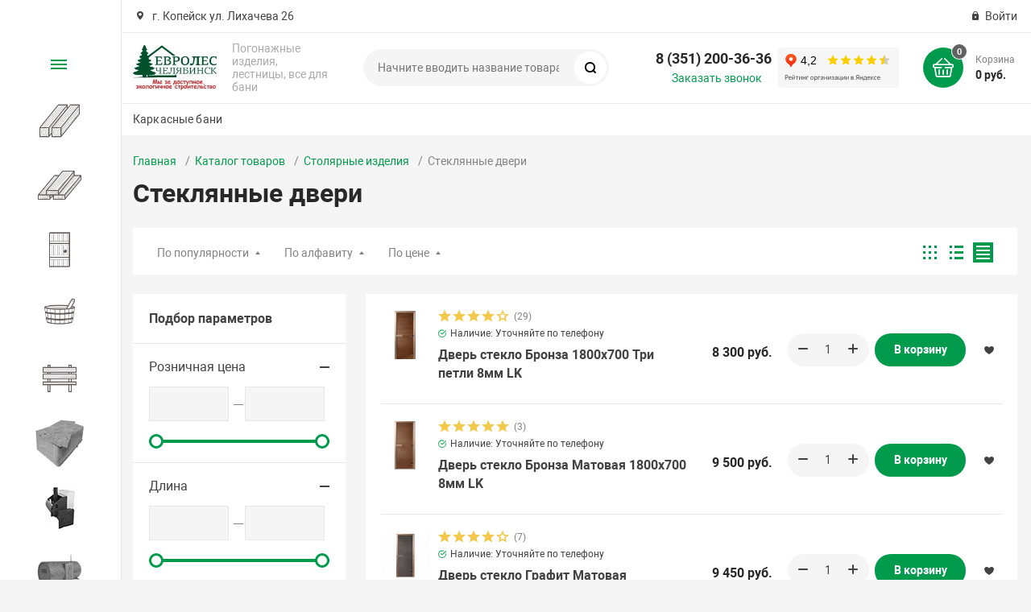

--- FILE ---
content_type: text/html; charset=UTF-8
request_url: https://euroles.su/catalog/stolyarnye_izdeliya/steklyannye_dveri/
body_size: 29021
content:
<!DOCTYPE html><html xmlns="http://www.w3.org/1999/xhtml" lang="ru"><head><title>Купить стеклянную дверь для бани в Челябинске – Евролес</title><meta http-equiv="X-UA-Compatible" content="IE=edge"><meta name="viewport" content="width=device-width, initial-scale=1.0"><meta name="HandheldFriendly" content="true" /><meta name="format-detection" content="telephone=no"><meta name="yandex-verification" content="e03c5bae5bb1e61f" /><meta http-equiv="Content-Type" content="text/html; charset=UTF-8" /><meta name="keywords" content="купить стеклянные двери, размер от 1700х700 до 2000х800, баня, парилка, сауна, заказать с доставкой в челябинске" /><meta name="description" content="Продажа стеклянной двери для бани, парилки и сауны размером 800x2000, купить, заказать или узнать цену можно на сайте компании Евролес, доставка по Челябинску и области." /><script  data-skip-moving="true">(function(w, d) {var v = w.frameCacheVars = {'CACHE_MODE':'HTMLCACHE','storageBlocks':[],'dynamicBlocks':{'bx_basketFKauiI':'94a33673a15a','g8taYv':'1ac0635a8e51','rJCt68':'d41d8cd98f00','sljzMT':'0d8984a34776','RQ7R21':'d41d8cd98f00'},'AUTO_UPDATE':true,'AUTO_UPDATE_TTL':'120'};var inv = false;if (v.AUTO_UPDATE === false){if (v.AUTO_UPDATE_TTL && v.AUTO_UPDATE_TTL > 0){var lm = Date.parse(d.lastModified);if (!isNaN(lm)){var td = new Date().getTime();if ((lm + v.AUTO_UPDATE_TTL * 1000) >= td){w.frameRequestStart = false;w.preventAutoUpdate = true;return;}inv = true;}}else{w.frameRequestStart = false;w.preventAutoUpdate = true;return;}}var r = w.XMLHttpRequest ? new XMLHttpRequest() : (w.ActiveXObject ? new w.ActiveXObject("Microsoft.XMLHTTP") : null);if (!r) { return; }w.frameRequestStart = true;var m = v.CACHE_MODE; var l = w.location; var x = new Date().getTime();var q = "?bxrand=" + x + (l.search.length > 0 ? "&" + l.search.substring(1) : "");var u = l.protocol + "//" + l.host + l.pathname + q;r.open("GET", u, true);r.setRequestHeader("BX-ACTION-TYPE", "get_dynamic");r.setRequestHeader("BX-CACHE-MODE", m);r.setRequestHeader("BX-CACHE-BLOCKS", v.dynamicBlocks ? JSON.stringify(v.dynamicBlocks) : "");if (inv){r.setRequestHeader("BX-INVALIDATE-CACHE", "Y");}try { r.setRequestHeader("BX-REF", d.referrer || "");} catch(e) {}if (m === "APPCACHE"){r.setRequestHeader("BX-APPCACHE-PARAMS", JSON.stringify(v.PARAMS));r.setRequestHeader("BX-APPCACHE-URL", v.PAGE_URL ? v.PAGE_URL : "");}r.onreadystatechange = function() {if (r.readyState != 4) { return; }var a = r.getResponseHeader("BX-RAND");var b = w.BX && w.BX.frameCache ? w.BX.frameCache : false;if (a != x || !((r.status >= 200 && r.status < 300) || r.status === 304 || r.status === 1223 || r.status === 0)){var f = {error:true, reason:a!=x?"bad_rand":"bad_status", url:u, xhr:r, status:r.status};if (w.BX && w.BX.ready){BX.ready(function() {setTimeout(function(){BX.onCustomEvent("onFrameDataRequestFail", [f]);}, 0);});}else{w.frameRequestFail = f;}return;}if (b){b.onFrameDataReceived(r.responseText);if (!w.frameUpdateInvoked){b.update(false);}w.frameUpdateInvoked = true;}else{w.frameDataString = r.responseText;}};r.send();})(window, document);</script><script  data-skip-moving="true">(function(w, d, n) {var cl = "bx-core";var ht = d.documentElement;var htc = ht ? ht.className : undefined;if (htc === undefined || htc.indexOf(cl) !== -1){return;}var ua = n.userAgent;if (/(iPad;)|(iPhone;)/i.test(ua)){cl += " bx-ios";}else if (/Android/i.test(ua)){cl += " bx-android";}cl += (/(ipad|iphone|android|mobile|touch)/i.test(ua) ? " bx-touch" : " bx-no-touch");cl += w.devicePixelRatio && w.devicePixelRatio >= 2? " bx-retina": " bx-no-retina";var ieVersion = -1;if (/AppleWebKit/.test(ua)){cl += " bx-chrome";}else if ((ieVersion = getIeVersion()) > 0){cl += " bx-ie bx-ie" + ieVersion;if (ieVersion > 7 && ieVersion < 10 && !isDoctype()){cl += " bx-quirks";}}else if (/Opera/.test(ua)){cl += " bx-opera";}else if (/Gecko/.test(ua)){cl += " bx-firefox";}if (/Macintosh/i.test(ua)){cl += " bx-mac";}ht.className = htc ? htc + " " + cl : cl;function isDoctype(){if (d.compatMode){return d.compatMode == "CSS1Compat";}return d.documentElement && d.documentElement.clientHeight;}function getIeVersion(){if (/Opera/i.test(ua) || /Webkit/i.test(ua) || /Firefox/i.test(ua) || /Chrome/i.test(ua)){return -1;}var rv = -1;if (!!(w.MSStream) && !(w.ActiveXObject) && ("ActiveXObject" in w)){rv = 11;}else if (!!d.documentMode && d.documentMode >= 10){rv = 10;}else if (!!d.documentMode && d.documentMode >= 9){rv = 9;}else if (d.attachEvent && !/Opera/.test(ua)){rv = 8;}if (rv == -1 || rv == 8){var re;if (n.appName == "Microsoft Internet Explorer"){re = new RegExp("MSIE ([0-9]+[\.0-9]*)");if (re.exec(ua) != null){rv = parseFloat(RegExp.$1);}}else if (n.appName == "Netscape"){rv = 11;re = new RegExp("Trident/.*rv:([0-9]+[\.0-9]*)");if (re.exec(ua) != null){rv = parseFloat(RegExp.$1);}}}return rv;}})(window, document, navigator);</script><link href="/bitrix/cache/css/v2/magnet_v2/kernel_main/kernel_main_v1.css?167314215836746"   rel="stylesheet" /><link href="/bitrix/js/ui/fonts/opensans/ui.font.opensans.min.css?16726634401861"   rel="stylesheet" /><link href="/bitrix/cache/css/v2/magnet_v2/template_1e33035dd1555be54eec07a7fe45bba2/template_1e33035dd1555be54eec07a7fe45bba2_v1.css?1720155583644779"   data-template-style="true" rel="stylesheet" /><link href="/bitrix/panel/main/popup.min.css?167266348820704"   data-template-style="true"  rel="stylesheet" /><link rel="canonical" href="https://euroles.su/catalog/stolyarnye_izdeliya/steklyannye_dveri/" /><link rel="apple-touch-icon" sizes="180x180" href="/upload/nextype.magnet/948/9481cb4448e2a730a4184a89e8921d6b.svg"><link rel="icon" type="image/png" sizes="192x192" href="/upload/nextype.magnet/948/9481cb4448e2a730a4184a89e8921d6b.svg"><link rel="icon" type="image/png" sizes="32x32" href="/upload/nextype.magnet/948/9481cb4448e2a730a4184a89e8921d6b.svg"><link rel="icon" type="image/png" sizes="16x16" href="/upload/nextype.magnet/948/9481cb4448e2a730a4184a89e8921d6b.svg"><meta name="msapplication-TileColor" content="#009a4c"><meta name="theme-color" content="#ffffff"><link rel="preload" href="/bitrix/templates/magnet_v2/vendor/fonts/IconCustom/IconCustom.woff?bae8bfcc98590264e0c2175171f16979" as="font" type="font/woff2" crossorigin="anonymous"><link rel="preload" href="/bitrix/templates/magnet_v2/vendor/fonts/Roboto/RobotoRegular/RobotoRegular.woff2" as="font" type="font/woff2" crossorigin="anonymous"><link rel="preload" href="/bitrix/templates/magnet_v2/vendor/fonts/Roboto/RobotoBold/RobotoBold.woff2" as="font" type="font/woff2" crossorigin="anonymous">        <script data-skip-moving='true' type='text/template' id='popup-basket-add'>        <div class='popup-basket-add'>        <div class='overflow'>        <div class='box'>        <a href='javascript:void(0)' data-close class='close'></a>        <div class='title'>Товар добавлен в корзину</div>        <a href='/personal/cart/' class='btn'>Оформить заказ</a>        <a href='javascript:void(0)' class='btn transparent' data-close>Продолжить покупки</a>        </div>        </div>        </div>        </script>        <script data-skip-moving="true">window.arOptions = {'phone_mask':'+7 (999) 999-99-99','use_phone_as_login':'Y','basket_type':'STATIC','basket_show_popup':'N','buy1click_enabled':'Y','fastview_enabled':'Y','cookies_agreement_enabled':'N','order_min_price':'0','regions_on_subdomains':'N','scroll_top_button':'N','empty_image':'/bitrix/templates/magnet_v2/img/no-photo.png','ya_counter_id':'8972293'};</script>                </head><body class="sidebar-type1 width-">            <div id="panel"></div><div class="wrapper">                        <header class="type1">                            <div class="top" data-helper="header::top">    <div class="container">                
                <div class="address icon-custom">            г. Копейск ул. Лихачева 26
        </div>                <div class="links">            
            
            <a href="/auth/" class="auth-popup-btn login-link icon-custom"><span>Войти</span></a>        </div>    </div></div><div class="middle" data-helper="header::middle">    <div class="container">        <div class="logo" data-helper="header::logo">            <a href="/">                <img src="/upload/nextype.magnet/e4c/e4c564c723d2c09fe3bb63e6cd1bdc6e.jpg" alt="Евролес" title="Евролес">    </a>        </div>        <div class="slogan" data-helper="header::slogan">            Погонажные изделия,<br>лестницы, все для бани
        </div>        <div class="search" id="title-search">    <form action="/catalog/">        <input id="title-search-input" name="q" type="text" placeholder="Начните вводить название товара">        <button type="submit" class="icon-custom"><span>Поиск</span></button>    </form></div>        
        <div class="tel-container" data-helper="header::phones">    <div class="tel">        <a href="tel:83512003636">8 (351) 200-36-36</a>        
    </div>        <div class="call-me">        <a href="javascript:void(0)" class="callback-popup-btn">Заказать звонок</a>    </div>    </div><iframe src="https://yandex.ru/sprav/widget/rating-badge/189967365350?type=rating" width="150" height="50" frameborder="0"></iframe>        <div class="basket-container">    <div id="bx_basketFKauiI" class="basket-container-items">    <a href="/personal/cart/" class="basket-link icon-custom">    <span class="items-counter">0</span></a><div class="basket-text">    <div class="name">Корзина</div>    <div class="sum">0 руб.</div></div></div></div>        
    </div></div><div class="bottom">    <div class="container">        
                
        <div class="content-menu" data-helper="header::top_menu" id="top-menu-desktop"><ul class="list">        <li class="item">        <a href="/catalog/karkasnye-bani.php">Каркасные бани</a>            </li>    </ul></div><script data-skip-moving="true">var outerWidth = function (el) {
  var width = el.offsetWidth;
  var style = getComputedStyle(el);
  width += parseInt(style.marginLeft) + parseInt(style.marginRight);
  return width;
}
var topNavigationClone = false;
var funcResponsiveTopNavigation = function () {
	if(document.documentElement.clientWidth > 1024) {
		var containerWidth = 0,
		    sumWidth = 0,
		    startRemove = 0,
		    items = [];
		var nItems = '';
		var container = document.getElementById('top-menu-desktop');
                
                if (container == null)
                    return;

		if (!topNavigationClone)
		    topNavigationClone = container.cloneNode(true);

		container.classList.remove('calc');
		container.innerHTML = topNavigationClone.innerHTML;
		containerWidth = parseInt(container.offsetWidth);


		items = container.querySelectorAll('.list > .item');
		items.forEach(function(item, index) {
			if (containerWidth < sumWidth) {
		        if (!startRemove) {
		            startRemove = index - 1;
		            var start = items[startRemove];
		            nItems += '<li class="item">' + start.innerHTML + '</li>';
		            start.parentNode.removeChild(start);
		        }
		        nItems += '<li class="item">' + item.innerHTML + '</li>';
		        item.parentNode.removeChild(item);
			} else {
				sumWidth += parseInt(outerWidth(item));
			}
		});

		if (nItems !== '') {
		    nItems = '<a href="javascript:void(0)">...</a><ul class="sub-menu level2">' + nItems + '</ul>';
		    var li = document.createElement('li');
		    li.classList.add('item','more');
			li.innerHTML = nItems;
		    container.querySelector('.list').appendChild(li);
		}

		container.classList.add('calc');
	}  
};

funcResponsiveTopNavigation();

window.addEventListener('resize', function(){
	funcResponsiveTopNavigation();
}, true);</script>    </div></div>                            
			     <div class="header-mobile-menus">    <div class="container">    <div class="content-mobile-menu" id="top-menu-mobile"><ul class="list">        <li class="item">        <a href="/catalog/karkasnye-bani.php">Каркасные бани</a>            </li>    </ul></div><script data-skip-moving="true">var outerWidth = function (el) {
  var width = el.offsetWidth;
  var style = getComputedStyle(el);
  width += parseInt(style.marginLeft) + parseInt(style.marginRight);
  return width;
}
var mobileNavigationClone = false;
var funcResponsiveMobileNavigation = function () {
	if(document.documentElement.clientWidth < 1025) {
		var containerWidth = 0,
		    sumWidth = 0,
		    startRemove = 0,
		    items = [];
		var nItems = '';
		var container = document.getElementById('top-menu-mobile');
                
                if (container == null)
                    return;
    
		if (!mobileNavigationClone && container !== null)
		    mobileNavigationClone = container.cloneNode(true);

		container.classList.remove('calc');
		container.innerHTML = mobileNavigationClone.innerHTML;
		containerWidth = parseInt(container.offsetWidth);


		items = container.querySelectorAll('.list > .item');
		items.forEach(function(item, index) {
			if (containerWidth < sumWidth) {
		        if (!startRemove) {
		            startRemove = index - 1;
		            var start = items[startRemove];
		            nItems += '<li class="item">' + start.innerHTML + '</li>';
		            start.parentNode.removeChild(start);
		        }
		        nItems += '<li class="item">' + item.innerHTML + '</li>';
		        item.parentNode.removeChild(item);
			} else {
				sumWidth += parseInt(outerWidth(item));
			}
		});

		if (nItems !== '') {
		    nItems = '<a href="javascript:void(0)">...</a><ul class="sub-menu level2">' + nItems + '</ul>';
		    var li = document.createElement('li');
		    li.classList.add('item','more');
			li.innerHTML = nItems;
		    container.querySelector('.list').appendChild(li);
		}

		container.classList.add('calc');
	}  
};

funcResponsiveMobileNavigation();

window.addEventListener('resize', function(){
	funcResponsiveMobileNavigation();
}, true);</script>    </div>    
    <div class="catalog-mobile-menu">        <div class="content">            <nav>                <div class="head">                    <a href="javascript:void(0);" class="burger-button">                                <span></span>                                <span></span>                                <span></span>                            </a>                    <div class="title">                        <a href="/catalog/">Каталог</a>                    </div>                </div>                <div class="scroll">    <ul class="list">                <li class="item has-sub">                <a href="/catalog/pogonazh_derevyannyy/">                    <span class="text">Погонаж деревянный</span>                </a>                                <div class="sub">                        <div class="title">Погонаж деревянный</div>                        <ul class="items">                        <li class="item back">                        <a href="javascript:void(0);">Назад</a>                        </li>                                                        <li class="item">                                            <a href="/catalog/pogonazh_derevyannyy/shpunt/">                                                
                                                <span class="text">Доска пола</span>                                            </a>                                        </li>                                                        <li class="item">                                            <a href="/catalog/pogonazh_derevyannyy/terrasnaya__doska/">                                                
                                                <span class="text">Террасная доска</span>                                            </a>                                        </li>                                                        <li class="item">                                            <a href="/catalog/pogonazh_derevyannyy/falsh_brus/">                                                
                                                <span class="text">Фальш-брус</span>                                            </a>                                        </li>                                                        <li class="item">                                            <a href="/catalog/pogonazh_derevyannyy/blok_khaus/">                                                
                                                <span class="text">Блок-хаус</span>                                            </a>                                        </li>                                                        <li class="item">                                            <a href="/catalog/pogonazh_derevyannyy/polok_lipa_kedr_osina/">                                                
                                                <span class="text">Полок</span>                                            </a>                                        </li>                                                        <li class="item">                                            <a href="/catalog/pogonazh_derevyannyy/nalichnik/">                                                
                                                <span class="text">Наличник</span>                                            </a>                                        </li>                                                        <li class="item">                                            <a href="/catalog/pogonazh_derevyannyy/plintus/">                                                
                                                <span class="text">Плинтус</span>                                            </a>                                        </li>                                                        <li class="item">                                            <a href="/catalog/pogonazh_derevyannyy/ugolok/">                                                
                                                <span class="text">Уголок</span>                                            </a>                                        </li>                                                        <li class="item">                                            <a href="/catalog/pogonazh_derevyannyy/brusok/">                                                
                                                <span class="text">Брусок</span>                                            </a>                                        </li>                                                        <li class="item">                                            <a href="/catalog/pogonazh_derevyannyy/nashchelnik_shtapik/">                                                
                                                <span class="text">Нащельник, штапик</span>                                            </a>                                        </li>                                                        <li class="item">                                            <a href="/catalog/pogonazh_derevyannyy/krepezh/">                                                
                                                <span class="text">Крепеж</span>                                            </a>                                        </li>                                                    </ul>                      
                    </div>                            </li>                <li class="item has-sub">                <a href="/catalog/evrovagonka/">                    <span class="text">Евровагонка</span>                </a>                                <div class="sub">                        <div class="title">Евровагонка</div>                        <ul class="items">                        <li class="item back">                        <a href="javascript:void(0);">Назад</a>                        </li>                                                        <li class="item">                                            <a href="/catalog/evrovagonka/evrovagonka_lipa/">                                                
                                                <span class="text">Вагонка Липа</span>                                            </a>                                        </li>                                                        <li class="item">                                            <a href="/catalog/evrovagonka/evrovagonka_khvoya/">                                                
                                                <span class="text">Вагонка Сосна</span>                                            </a>                                        </li>                                                        <li class="item">                                            <a href="/catalog/evrovagonka/evrovagonka_listvennitsa/">                                                
                                                <span class="text">Вагонка из Лиственницы</span>                                            </a>                                        </li>                                                        <li class="item">                                            <a href="/catalog/evrovagonka/evrovagonka_osina/">                                                
                                                <span class="text">Вагонка Осина</span>                                            </a>                                        </li>                                                    </ul>                      
                    </div>                            </li>                <li class="item active has-sub">                <a href="/catalog/stolyarnye_izdeliya/" class="active">                    <span class="text">Столярные изделия</span>                </a>                                <div class="sub">                        <div class="title">Столярные изделия</div>                        <ul class="items">                        <li class="item back">                        <a href="javascript:void(0);">Назад</a>                        </li>                                                        <li class="item">                                            <a href="/catalog/stolyarnye_izdeliya/steklyannye_dveri/" class="active">                                                
                                                <span class="text">Стеклянные двери</span>                                            </a>                                        </li>                                                        <li class="item">                                            <a href="/catalog/stolyarnye_izdeliya/dveri_bannye/">                                                
                                                <span class="text">Двери деревянные в баню</span>                                            </a>                                        </li>                                                        <li class="item">                                            <a href="/catalog/stolyarnye_izdeliya/fortochki_okna_dla_bani/">                                                
                                                <span class="text">Форточки и окна для бани</span>                                            </a>                                        </li>                                                        <li class="item">                                            <a href="/catalog/stolyarnye_izdeliya/prochee_1/">                                                
                                                <span class="text">Прочее</span>                                            </a>                                        </li>                                                    </ul>                      
                    </div>                            </li>                <li class="item has-sub">                <a href="/catalog/vse_dlya_bani/">                    <span class="text">Все для бани</span>                </a>                                <div class="sub">                        <div class="title">Все для бани</div>                        <ul class="items">                        <li class="item back">                        <a href="javascript:void(0);">Назад</a>                        </li>                                                        <li class="item">                                            <a href="/catalog/vse_dlya_bani/teploizolyatsiya/">                                                
                                                <span class="text">Теплоизоляция</span>                                            </a>                                        </li>                                                        <li class="item">                                            <a href="/catalog/vse_dlya_bani/efirnye_masla_aromatizatory/">                                                
                                                <span class="text">Эфирные масла, ароматизаторы</span>                                            </a>                                        </li>                                                        <li class="item">                                            <a href="/catalog/vse_dlya_bani/sredstva_zashchity/">                                                
                                                <span class="text">Средства защиты</span>                                            </a>                                        </li>                                                        <li class="item">                                            <a href="/catalog/vse_dlya_bani/aksessuary/">                                                
                                                <span class="text">Аксессуары</span>                                            </a>                                        </li>                                                        <li class="item">                                            <a href="/catalog/vse_dlya_bani/kamni_gimalayskaya_sol/">                                                
                                                <span class="text">Камни, Гималайская соль</span>                                            </a>                                        </li>                                                    </ul>                      
                    </div>                            </li>                <li class="item has-sub">                <a href="/catalog/derevyannaya_mebel/">                    <span class="text">Деревянная Мебель</span>                </a>                                <div class="sub">                        <div class="title">Деревянная Мебель</div>                        <ul class="items">                        <li class="item back">                        <a href="javascript:void(0);">Назад</a>                        </li>                                                        <li class="item">                                            <a href="/catalog/derevyannaya_mebel/stoly_1/">                                                
                                                <span class="text">Столы</span>                                            </a>                                        </li>                                                        <li class="item">                                            <a href="/catalog/derevyannaya_mebel/skameyki_divany_1/">                                                
                                                <span class="text">Скамейки, Диваны</span>                                            </a>                                        </li>                                                        <li class="item">                                            <a href="/catalog/derevyannaya_mebel/stulya_taburety_1/">                                                
                                                <span class="text">Стулья, табуреты</span>                                            </a>                                        </li>                                                        <li class="item">                                            <a href="/catalog/derevyannaya_mebel/lavochki_1/">                                                
                                                <span class="text">Лавочки</span>                                            </a>                                        </li>                                                    </ul>                      
                    </div>                            </li>                <li class="item">                <a href="/catalog/listovoy_material/">                    <span class="text">Листовой Материал</span>                </a>                            </li>                <li class="item has-sub">                <a href="/catalog/pechi_bannye/">                    <span class="text">Печи банные</span>                </a>                                <div class="sub">                        <div class="title">Печи банные</div>                        <ul class="items">                        <li class="item back">                        <a href="javascript:void(0);">Назад</a>                        </li>                                                        <li class="item">                                            <a href="/catalog/pechi_bannye/baki/">                                                
                                                <span class="text">Баки</span>                                            </a>                                        </li>                                                        <li class="item">                                            <a href="/catalog/pechi_bannye/dymokhody/">                                                
                                                <span class="text">Дымоходы</span>                                            </a>                                        </li>                                                    </ul>                      
                    </div>                            </li>                <li class="item">                <a href="/catalog/karkasnye_bani/">                    <span class="text">Каркасные бани</span>                </a>                            </li>                <li class="item">                <a href="/catalog/mangaly_gril_barbekyu/">                    <span class="text"> Мангалы, Гриль, Барбекю</span>                </a>                            </li>            </ul></div>            </nav>        </div>    </div></div></header>                    <aside class="catalog-menu open-on-hover" >    <div class="content" data-helper="aside::catalog::menu">        <nav>            <div class="head">                <a href="javascript:void(0);" class="burger-button">                    <span></span>                    <span></span>                    <span></span>                </a>                <div class="title">                    <a href="/catalog/">Каталог</a>                </div>            </div>            <div class="scroll">    <ul class="list">                <li class="item has-sub">                <a href="/catalog/pogonazh_derevyannyy/">                    <span class="img">                        <img src="/upload/iblock/d25/d25472833ea5ee091f78179270eea8a4.png" alt="Погонаж деревянный">                    </span>                    <span class="text">Погонаж деревянный</span>                </a>                                <div class="sub">                        <div class="title">Погонаж деревянный</div>                        <ul class="items">                                                        <li class="item">                                            <a href="/catalog/pogonazh_derevyannyy/shpunt/">                                                <span class="img">                                                    <img data-lazy="mobile-off" data-src="/upload/iblock/b7f/b7f827727a0aa4ca877c2fc0a07f2795.jpg" alt="Доска пола" src="/bitrix/templates/magnet_v2/img/no-photo.svg">                                                </span>                                                <span class="text">Доска пола</span>                                            </a>                                        </li>                                                        <li class="item">                                            <a href="/catalog/pogonazh_derevyannyy/terrasnaya__doska/">                                                <span class="img">                                                    <img data-lazy="mobile-off" data-src="/upload/iblock/a78/a781161f4ccc743d82a2b8672d713302.jpg" alt="Террасная доска" src="/bitrix/templates/magnet_v2/img/no-photo.svg">                                                </span>                                                <span class="text">Террасная доска</span>                                            </a>                                        </li>                                                        <li class="item">                                            <a href="/catalog/pogonazh_derevyannyy/falsh_brus/">                                                <span class="img">                                                    <img data-lazy="mobile-off" data-src="/upload/iblock/7c5/7c5fde4b9af9f8cabb6295cd362a5bfc.jpg" alt="Фальш-брус" src="/bitrix/templates/magnet_v2/img/no-photo.svg">                                                </span>                                                <span class="text">Фальш-брус</span>                                            </a>                                        </li>                                                        <li class="item">                                            <a href="/catalog/pogonazh_derevyannyy/blok_khaus/">                                                <span class="img">                                                    <img data-lazy="mobile-off" data-src="/upload/iblock/0a7/0a7bacc0095c336f5dcfb60892aa60a3.jpg" alt="Блок-хаус" src="/bitrix/templates/magnet_v2/img/no-photo.svg">                                                </span>                                                <span class="text">Блок-хаус</span>                                            </a>                                        </li>                                                        <li class="item">                                            <a href="/catalog/pogonazh_derevyannyy/polok_lipa_kedr_osina/">                                                <span class="img">                                                    <img data-lazy="mobile-off" data-src="/upload/iblock/492/49297136c561ca76e6790ffdaa5aea77.jpg" alt="Полок" src="/bitrix/templates/magnet_v2/img/no-photo.svg">                                                </span>                                                <span class="text">Полок</span>                                            </a>                                        </li>                                                        <li class="item">                                            <a href="/catalog/pogonazh_derevyannyy/nalichnik/">                                                <span class="img">                                                    <img data-lazy="mobile-off" data-src="/upload/iblock/bec/bec7ce152c4b6a66df92e13042954c50.jpg" alt="Наличник" src="/bitrix/templates/magnet_v2/img/no-photo.svg">                                                </span>                                                <span class="text">Наличник</span>                                            </a>                                        </li>                                                        <li class="item">                                            <a href="/catalog/pogonazh_derevyannyy/plintus/">                                                <span class="img">                                                    <img data-lazy="mobile-off" data-src="/upload/iblock/974/974f3ee5a44ce3843a09a9819e019262.jpg" alt="Плинтус" src="/bitrix/templates/magnet_v2/img/no-photo.svg">                                                </span>                                                <span class="text">Плинтус</span>                                            </a>                                        </li>                                                        <li class="item">                                            <a href="/catalog/pogonazh_derevyannyy/ugolok/">                                                <span class="img">                                                    <img data-lazy="mobile-off" data-src="/upload/iblock/81e/81e75114476d6ab39bcd0d17123d852d.jpg" alt="Уголок" src="/bitrix/templates/magnet_v2/img/no-photo.svg">                                                </span>                                                <span class="text">Уголок</span>                                            </a>                                        </li>                                                        <li class="item">                                            <a href="/catalog/pogonazh_derevyannyy/brusok/">                                                <span class="img">                                                    <img data-lazy="mobile-off" data-src="/upload/iblock/d0c/d0c8b324d27a04a77e9d444f9a8c39b9.jpg" alt="Брусок" src="/bitrix/templates/magnet_v2/img/no-photo.svg">                                                </span>                                                <span class="text">Брусок</span>                                            </a>                                        </li>                                                        <li class="item">                                            <a href="/catalog/pogonazh_derevyannyy/nashchelnik_shtapik/">                                                <span class="img">                                                    <img data-lazy="mobile-off" data-src="/upload/iblock/290/290fba155b74735a5b8b112de6fa78fd.jpg" alt="Нащельник, штапик" src="/bitrix/templates/magnet_v2/img/no-photo.svg">                                                </span>                                                <span class="text">Нащельник, штапик</span>                                            </a>                                        </li>                                                        <li class="item">                                            <a href="/catalog/pogonazh_derevyannyy/krepezh/">                                                <span class="img">                                                    <img data-lazy="mobile-off" data-src="/upload/iblock/4c5/4c5bb4208e02e7eee6d47486c559c0c7.jpg" alt="Крепеж" src="/bitrix/templates/magnet_v2/img/no-photo.svg">                                                </span>                                                <span class="text">Крепеж</span>                                            </a>                                        </li>                                                    </ul>                        
                                            </div>                            </li>                <li class="item has-sub">                <a href="/catalog/evrovagonka/">                    <span class="img">                        <img src="/upload/iblock/2e3/2e385444eb300a911a83ab19aac175f0.png" alt="Евровагонка">                    </span>                    <span class="text">Евровагонка</span>                </a>                                <div class="sub">                        <div class="title">Евровагонка</div>                        <ul class="items">                                                        <li class="item">                                            <a href="/catalog/evrovagonka/evrovagonka_lipa/">                                                <span class="img">                                                    <img data-lazy="mobile-off" data-src="/upload/iblock/7fc/7fc66be437a8ab6185fcb6a41634104f.jpg" alt="Вагонка Липа" src="/bitrix/templates/magnet_v2/img/no-photo.svg">                                                </span>                                                <span class="text">Вагонка Липа</span>                                            </a>                                        </li>                                                        <li class="item">                                            <a href="/catalog/evrovagonka/evrovagonka_khvoya/">                                                <span class="img">                                                    <img data-lazy="mobile-off" data-src="/upload/iblock/6bf/6bfe0620d2275b29cdb2cf8aa19b807f.jpg" alt="Вагонка Сосна" src="/bitrix/templates/magnet_v2/img/no-photo.svg">                                                </span>                                                <span class="text">Вагонка Сосна</span>                                            </a>                                        </li>                                                        <li class="item">                                            <a href="/catalog/evrovagonka/evrovagonka_listvennitsa/">                                                <span class="img">                                                    <img data-lazy="mobile-off" data-src="/upload/iblock/faf/fafb35738b96c7d905bd1d6cd6fc76e0.jpg" alt="Вагонка из Лиственницы" src="/bitrix/templates/magnet_v2/img/no-photo.svg">                                                </span>                                                <span class="text">Вагонка из Лиственницы</span>                                            </a>                                        </li>                                                        <li class="item">                                            <a href="/catalog/evrovagonka/evrovagonka_osina/">                                                <span class="img">                                                    <img data-lazy="mobile-off" data-src="/upload/iblock/795/795a839d509d4c243f26990b3a9decfb.jpg" alt="Вагонка Осина" src="/bitrix/templates/magnet_v2/img/no-photo.svg">                                                </span>                                                <span class="text">Вагонка Осина</span>                                            </a>                                        </li>                                                    </ul>                        
                                            </div>                            </li>                <li class="item active has-sub">                <a href="/catalog/stolyarnye_izdeliya/" class="active">                    <span class="img">                        <img src="/upload/iblock/bc8/bc80193be1ffead69fc0961e671851ff.png" alt="Столярные изделия">                    </span>                    <span class="text">Столярные изделия</span>                </a>                                <div class="sub">                        <div class="title">Столярные изделия</div>                        <ul class="items">                                                        <li class="item">                                            <a href="/catalog/stolyarnye_izdeliya/steklyannye_dveri/" class="active">                                                <span class="img">                                                    <img data-lazy="mobile-off" data-src="/upload/iblock/c55/c559b8fb0d8a0c44532907ab125163bc.jpg" alt="Стеклянные двери" src="/bitrix/templates/magnet_v2/img/no-photo.svg">                                                </span>                                                <span class="text">Стеклянные двери</span>                                            </a>                                        </li>                                                        <li class="item">                                            <a href="/catalog/stolyarnye_izdeliya/dveri_bannye/">                                                <span class="img">                                                    <img data-lazy="mobile-off" data-src="/upload/iblock/581/5814e208fc2492a2271736c2526f5432.jpg" alt="Двери деревянные в баню" src="/bitrix/templates/magnet_v2/img/no-photo.svg">                                                </span>                                                <span class="text">Двери деревянные в баню</span>                                            </a>                                        </li>                                                        <li class="item">                                            <a href="/catalog/stolyarnye_izdeliya/fortochki_okna_dla_bani/">                                                <span class="img">                                                    <img data-lazy="mobile-off" data-src="/upload/iblock/bd2/bd20dc48b072fc9df2c76add8cc093ce.jpeg" alt="Форточки и окна для бани" src="/bitrix/templates/magnet_v2/img/no-photo.svg">                                                </span>                                                <span class="text">Форточки и окна для бани</span>                                            </a>                                        </li>                                                        <li class="item">                                            <a href="/catalog/stolyarnye_izdeliya/prochee_1/">                                                <span class="img">                                                    <img data-lazy="mobile-off" data-src="/upload/iblock/920/920666d563f031742ae1d2698b20a32e.png" alt="Прочее" src="/bitrix/templates/magnet_v2/img/no-photo.svg">                                                </span>                                                <span class="text">Прочее</span>                                            </a>                                        </li>                                                    </ul>                        
                                            </div>                            </li>                <li class="item has-sub">                <a href="/catalog/vse_dlya_bani/">                    <span class="img">                        <img src="/upload/iblock/2be/2bec917a2ef3ed17e95eeab5fcedce67.png" alt="Все для бани">                    </span>                    <span class="text">Все для бани</span>                </a>                                <div class="sub">                        <div class="title">Все для бани</div>                        <ul class="items">                                                        <li class="item">                                            <a href="/catalog/vse_dlya_bani/teploizolyatsiya/">                                                <span class="img">                                                    <img data-lazy="mobile-off" data-src="/upload/iblock/2da/2dadd500805133e356af2dc1c77b99bc.jpg" alt="Теплоизоляция" src="/bitrix/templates/magnet_v2/img/no-photo.svg">                                                </span>                                                <span class="text">Теплоизоляция</span>                                            </a>                                        </li>                                                        <li class="item">                                            <a href="/catalog/vse_dlya_bani/efirnye_masla_aromatizatory/">                                                <span class="img">                                                    <img data-lazy="mobile-off" data-src="/upload/iblock/02a/02a0f43ada6739e1e45bd59973fd7fac.jpg" alt="Эфирные масла, ароматизаторы" src="/bitrix/templates/magnet_v2/img/no-photo.svg">                                                </span>                                                <span class="text">Эфирные масла, ароматизаторы</span>                                            </a>                                        </li>                                                        <li class="item">                                            <a href="/catalog/vse_dlya_bani/sredstva_zashchity/">                                                <span class="img">                                                    <img data-lazy="mobile-off" data-src="/upload/iblock/47b/47b57930d82dc9fc95297845d81b3e9d.jpg" alt="Средства защиты" src="/bitrix/templates/magnet_v2/img/no-photo.svg">                                                </span>                                                <span class="text">Средства защиты</span>                                            </a>                                        </li>                                                        <li class="item">                                            <a href="/catalog/vse_dlya_bani/aksessuary/">                                                <span class="img">                                                    <img data-lazy="mobile-off" data-src="/upload/iblock/23b/23be43d2e491388f4865609827ba90b3.jpg" alt="Аксессуары" src="/bitrix/templates/magnet_v2/img/no-photo.svg">                                                </span>                                                <span class="text">Аксессуары</span>                                            </a>                                        </li>                                                        <li class="item">                                            <a href="/catalog/vse_dlya_bani/kamni_gimalayskaya_sol/">                                                <span class="img">                                                    <img data-lazy="mobile-off" data-src="/upload/iblock/fb4/fb493625baa7a1c5758d6a198f135204.jpg" alt="Камни, Гималайская соль" src="/bitrix/templates/magnet_v2/img/no-photo.svg">                                                </span>                                                <span class="text">Камни, Гималайская соль</span>                                            </a>                                        </li>                                                    </ul>                        
                                            </div>                            </li>                <li class="item has-sub">                <a href="/catalog/derevyannaya_mebel/">                    <span class="img">                        <img src="/upload/iblock/54a/54a7ed715c83238954e8565f3f23ea2b.png" alt="Деревянная Мебель">                    </span>                    <span class="text">Деревянная Мебель</span>                </a>                                <div class="sub">                        <div class="title">Деревянная Мебель</div>                        <ul class="items">                                                        <li class="item">                                            <a href="/catalog/derevyannaya_mebel/stoly_1/">                                                <span class="img">                                                    <img data-lazy="mobile-off" data-src="/upload/iblock/fcf/fcf053ee0e9e5e1f8c2b4d78b6111d7f.png" alt="Столы" src="/bitrix/templates/magnet_v2/img/no-photo.svg">                                                </span>                                                <span class="text">Столы</span>                                            </a>                                        </li>                                                        <li class="item">                                            <a href="/catalog/derevyannaya_mebel/skameyki_divany_1/">                                                <span class="img">                                                    <img data-lazy="mobile-off" data-src="/upload/iblock/fa2/fa259b531cda00ab0cbce49d686039da.jpg" alt="Скамейки, Диваны" src="/bitrix/templates/magnet_v2/img/no-photo.svg">                                                </span>                                                <span class="text">Скамейки, Диваны</span>                                            </a>                                        </li>                                                        <li class="item">                                            <a href="/catalog/derevyannaya_mebel/stulya_taburety_1/">                                                <span class="img">                                                    <img data-lazy="mobile-off" data-src="/upload/iblock/e07/e076de7b23a4dca3a60ef16e307db5e6.png" alt="Стулья, табуреты" src="/bitrix/templates/magnet_v2/img/no-photo.svg">                                                </span>                                                <span class="text">Стулья, табуреты</span>                                            </a>                                        </li>                                                        <li class="item">                                            <a href="/catalog/derevyannaya_mebel/lavochki_1/">                                                <span class="img">                                                    <img data-lazy="mobile-off" data-src="/upload/iblock/3c9/3c949bb72da67ba487b903835c7416bc.jpg" alt="Лавочки" src="/bitrix/templates/magnet_v2/img/no-photo.svg">                                                </span>                                                <span class="text">Лавочки</span>                                            </a>                                        </li>                                                    </ul>                        
                                            </div>                            </li>                <li class="item">                <a href="/catalog/listovoy_material/">                    <span class="img">                        <img src="/upload/iblock/c4a/c4a08d383bab260c84f75c5c845b3487.png" alt="Листовой Материал">                    </span>                    <span class="text">Листовой Материал</span>                </a>                            </li>                <li class="item has-sub">                <a href="/catalog/pechi_bannye/">                    <span class="img">                        <img src="/upload/iblock/b9b/b9bf90528f79f4cbe5c7c123875587b3.jpg" alt="Печи банные">                    </span>                    <span class="text">Печи банные</span>                </a>                                <div class="sub">                        <div class="title">Печи банные</div>                        <ul class="items">                                                        <li class="item">                                            <a href="/catalog/pechi_bannye/baki/">                                                <span class="img">                                                    <img data-lazy="mobile-off" data-src="/upload/iblock/6e6/6e6f1ff959258982fee28e9dbe494d49.jpg" alt="Баки" src="/bitrix/templates/magnet_v2/img/no-photo.svg">                                                </span>                                                <span class="text">Баки</span>                                            </a>                                        </li>                                                        <li class="item">                                            <a href="/catalog/pechi_bannye/dymokhody/">                                                <span class="img">                                                    <img data-lazy="mobile-off" data-src="/upload/iblock/065/0650dac8d6f53b7aadc124b4d33cfe6d.jpg" alt="Дымоходы" src="/bitrix/templates/magnet_v2/img/no-photo.svg">                                                </span>                                                <span class="text">Дымоходы</span>                                            </a>                                        </li>                                                    </ul>                        
                                            </div>                            </li>                <li class="item">                <a href="/catalog/karkasnye_bani/">                    <span class="img">                        <img src="/upload/iblock/8af/8af718d61f752b6197ecd6812fb0d7e1.jpg" alt="Каркасные бани">                    </span>                    <span class="text">Каркасные бани</span>                </a>                            </li>                <li class="item">                <a href="/catalog/mangaly_gril_barbekyu/">                    <span class="img">                        <img src="/upload/iblock/35a/35a320e849d5f3d711f4ed8d7a719993.jpg" alt=" Мангалы, Гриль, Барбекю">                    </span>                    <span class="text"> Мангалы, Гриль, Барбекю</span>                </a>                            </li>            </ul></div>        </nav>    </div></aside>                    
                    
                                    <div class="container">                            <div id="navigation" class="breadcrumbs"><span class="item"><a href="/">Главная</a></span><span class="item"><a href="/catalog/">Каталог товаров</a></span><span class="item"><a href="/catalog/stolyarnye_izdeliya/">Столярные изделия</a></span><span class="item active">Стеклянные двери</span></div>                            
                            <h1 class="main-title" id="pagetitle">Стеклянные двери</h1>                                <div class="content-wrapper">                    <div class="content-column"><div id="comp_397f9ff868ed4fe267bcde70ddbcdd76"><main class="catalog">    
    
    <div class="sort">    	    <a href="javascript:void(0);" class="filter-btn desktop-hide mobile-hidden">Фильтр</a>    	        <div class="sort-filter" data-helper="catalog::sort">                                            <a href="/catalog/stolyarnye_izdeliya/steklyannye_dveri/?sort_by=popular&amp;sort_order=desc" onclick="BX.ajax.insertToNode('/catalog/stolyarnye_izdeliya/steklyannye_dveri/?sort_by=popular&amp;sort_order=desc&amp;bxajaxid=397f9ff868ed4fe267bcde70ddbcdd76', 'comp_397f9ff868ed4fe267bcde70ddbcdd76'); return false;"  rel="nofollow" class="item asc" >По популярности</a>                                <a href="/catalog/stolyarnye_izdeliya/steklyannye_dveri/?sort_by=name&amp;sort_order=desc" onclick="BX.ajax.insertToNode('/catalog/stolyarnye_izdeliya/steklyannye_dveri/?sort_by=name&amp;sort_order=desc&amp;bxajaxid=397f9ff868ed4fe267bcde70ddbcdd76', 'comp_397f9ff868ed4fe267bcde70ddbcdd76'); return false;"  rel="nofollow" class="item asc" >По алфавиту</a>                                <a href="/catalog/stolyarnye_izdeliya/steklyannye_dveri/?sort_by=price&amp;sort_order=desc" onclick="BX.ajax.insertToNode('/catalog/stolyarnye_izdeliya/steklyannye_dveri/?sort_by=price&amp;sort_order=desc&amp;bxajaxid=397f9ff868ed4fe267bcde70ddbcdd76', 'comp_397f9ff868ed4fe267bcde70ddbcdd76'); return false;"  rel="nofollow" class="item asc" >По цене</a>                                        
        </div>        <div class="display">                        <a href="/catalog/stolyarnye_izdeliya/steklyannye_dveri/?view_mode=card" onclick="BX.ajax.insertToNode('/catalog/stolyarnye_izdeliya/steklyannye_dveri/?view_mode=card&amp;bxajaxid=397f9ff868ed4fe267bcde70ddbcdd76', 'comp_397f9ff868ed4fe267bcde70ddbcdd76'); return false;"  title="Отображать плиткой" rel="nofollow" class="item icon-custom block" ></a>                        <a href="/catalog/stolyarnye_izdeliya/steklyannye_dveri/?view_mode=list" onclick="BX.ajax.insertToNode('/catalog/stolyarnye_izdeliya/steklyannye_dveri/?view_mode=list&amp;bxajaxid=397f9ff868ed4fe267bcde70ddbcdd76', 'comp_397f9ff868ed4fe267bcde70ddbcdd76'); return false;"  title="Отображать списком" rel="nofollow" class="item icon-custom list" ></a>                        <a href="/catalog/stolyarnye_izdeliya/steklyannye_dveri/?view_mode=pricelist" onclick="BX.ajax.insertToNode('/catalog/stolyarnye_izdeliya/steklyannye_dveri/?view_mode=pricelist&amp;bxajaxid=397f9ff868ed4fe267bcde70ddbcdd76', 'comp_397f9ff868ed4fe267bcde70ddbcdd76'); return false;"  title="Отображать прайс-листом" rel="nofollow" class="item icon-custom table active" ></a>                    </div>    </div>    
    <div class="products-container has-filter left">            <div class="filter  mobile-hidden" data-helper="catalog::filter">                <div class="bx_filter"><div class="bx_filter_section"><div class="bx_filter_title">Подбор параметров</div><form name="_form" action="/catalog/stolyarnye_izdeliya/steklyannye_dveri/" method="get" class="smartfilter"><input type="hidden" name="bxajaxid" id="bxajaxid_397f9ff868ed4fe267bcde70ddbcdd76_8BACKi" value="397f9ff868ed4fe267bcde70ddbcdd76" /><input type="hidden" name="AJAX_CALL" value="Y" /><div class="bx_filter_parameters_box active"><span class="bx_filter_container_modef"></span><div class="bx_filter_parameters_box_title" onclick="smartFilter.hideFilterProps(this)">Розничная цена</div><div class="params-container"><div class="bx_filter_block price"><div class="bx_filter_parameters_box_container"><div class="bx_filter_parameters_box_container_block"><div class="bx_filter_input_container"><input
											class="min-price"
											type="text"
											name="arrFilter_P3_MIN"
											id="arrFilter_P3_MIN"
											value=""
											size="5"
											onkeyup="smartFilter.keyup(this)"
										/></div></div><div class="bx_filter_parameters_box_container_block"><div class="bx_filter_input_container"><input
											class="max-price"
											type="text"
											name="arrFilter_P3_MAX"
											id="arrFilter_P3_MAX"
											value=""
											size="5"
											onkeyup="smartFilter.keyup(this)"
										/></div></div><div class="bx_ui_slider_track" id="drag_track_eccbc87e4b5ce2fe28308fd9f2a7baf3"><div class="bx_ui_slider_part p1"><span>6700</span></div><div class="bx_ui_slider_part p2"><span>7825</span></div><div class="bx_ui_slider_part p3"><span>8950</span></div><div class="bx_ui_slider_part p4"><span>10075</span></div><div class="bx_ui_slider_part p5"><span>11200</span></div><div class="bx_ui_slider_pricebar_VD" style="left: 0;right: 0;" id="colorUnavailableActive_eccbc87e4b5ce2fe28308fd9f2a7baf3"></div><div class="bx_ui_slider_pricebar_VN" style="left: 0;right: 0;" id="colorAvailableInactive_eccbc87e4b5ce2fe28308fd9f2a7baf3"></div><div class="bx_ui_slider_pricebar_V"  style="left: 0;right: 0;" id="colorAvailableActive_eccbc87e4b5ce2fe28308fd9f2a7baf3"></div><div class="bx_ui_slider_range" id="drag_tracker_eccbc87e4b5ce2fe28308fd9f2a7baf3"  style="left: 0%; right: 0%;"><a class="bx_ui_slider_handle left"  style="left:0;" href="javascript:void(0)" id="left_slider_eccbc87e4b5ce2fe28308fd9f2a7baf3"></a><a class="bx_ui_slider_handle right" style="right:0;" href="javascript:void(0)" id="right_slider_eccbc87e4b5ce2fe28308fd9f2a7baf3"></a></div></div></div></div>                                                </div></div><div class="bx_filter_parameters_box active"><span class="bx_filter_container_modef"></span><div class="bx_filter_parameters_box_title" onclick="smartFilter.hideFilterProps(this)">Длина</div>                                        <div class="params-container"><div class="bx_filter_block"><div class="bx_filter_parameters_box_container"><div class="bx_filter_parameters_box_container_block"><div class="bx_filter_input_container"><input
											class="min-price"
											type="text"
											name="arrFilter_195_MIN"
											id="arrFilter_195_MIN"
											value=""
											size="5"
											onkeyup="smartFilter.keyup(this)"
										/></div></div><div class="bx_filter_parameters_box_container_block"><div class="bx_filter_input_container"><input
											class="max-price"
											type="text"
											name="arrFilter_195_MAX"
											id="arrFilter_195_MAX"
											value=""
											size="5"
											onkeyup="smartFilter.keyup(this)"
										/></div></div><div style="clear: both;"></div><div class="bx_ui_slider_track" id="drag_track_195"><div class="bx_ui_slider_part p1"><span>1800</span></div><div class="bx_ui_slider_part p2"><span>1825</span></div><div class="bx_ui_slider_part p3"><span>1850</span></div><div class="bx_ui_slider_part p4"><span>1875</span></div><div class="bx_ui_slider_part p5"><span>1900</span></div><div class="bx_ui_slider_pricebar_VD" style="left: 0;right: 0;" id="colorUnavailableActive_195"></div><div class="bx_ui_slider_pricebar_VN" style="left: 0;right: 0;" id="colorAvailableInactive_195"></div><div class="bx_ui_slider_pricebar_V"  style="left: 0;right: 0;" id="colorAvailableActive_195"></div><div class="bx_ui_slider_range" 	id="drag_tracker_195"  style="left: 0;right: 0;"><a class="bx_ui_slider_handle left"  style="left:0;" href="javascript:void(0)" id="left_slider_195"></a><a class="bx_ui_slider_handle right" style="right:0;" href="javascript:void(0)" id="right_slider_195"></a></div></div></div>                                        </div>                                            </div></div><div class="bx_filter_parameters_box "><span class="bx_filter_container_modef"></span><div class="bx_filter_parameters_box_title" onclick="smartFilter.hideFilterProps(this)">Тип дерева</div>                                        <div class="params-container"><div class="bx_filter_block"><div class="bx_filter_parameters_box_container"><label data-role="label_arrFilter_187_3308380389" class="bx_filter_param_label " for="arrFilter_187_3308380389"><span class="bx_filter_input_checkbox"><input
												type="checkbox"
												value="Y"
												name="arrFilter_187_3308380389"
												id="arrFilter_187_3308380389"
																								onclick="smartFilter.click(this)"
											/><span class="bx_filter_param_text" title="Сосна">Сосна (<span data-role="count_arrFilter_187_3308380389">5</span>)</span></span></label></div>                                        </div>                                            </div></div><div class="bx_filter_button_box active"><div class="bx_filter_block"><div class="bx_filter_parameters_box_container"><input class="bx_filter_search_button" type="submit" id="set_filter" name="set_filter" value="Показать" /><input class="bx_filter_search_reset" type="submit" id="del_filter" name="del_filter" value="Сбросить" /><div class="bx_filter_popup_result left" id="modef" style="display:none" style="display: inline-block;">Выбрано: <span id="modef_num">0</span><span class="arrow"></span><a href="/catalog/stolyarnye_izdeliya/steklyannye_dveri/filter/clear/apply/" onclick="BX.ajax.insertToNode('/catalog/stolyarnye_izdeliya/steklyannye_dveri/filter/clear/apply/?bxajaxid=397f9ff868ed4fe267bcde70ddbcdd76', 'comp_397f9ff868ed4fe267bcde70ddbcdd76'); return false;"  >Показать</a></div></div></div></div></form></div></div>        </div>            
        <div class="products" data-helper="catalog::products-list">            
            

        <div class="products-list pricelist" data-entity="container-1">                        <div class="product-wrap">        <div class=""
		id="bx_3966226736_25737_c6a86fb4ae577f9646cece4dae2b6833" data-entity="item"><div class="product-card-pricelist"><a href="/catalog/stolyarnye_izdeliya/steklyannye_dveri/25737/" onclick="BX.ajax.insertToNode('/catalog/stolyarnye_izdeliya/steklyannye_dveri/25737/?bxajaxid=397f9ff868ed4fe267bcde70ddbcdd76', 'comp_397f9ff868ed4fe267bcde70ddbcdd76'); return false;"  class="img" >    <img data-lazy="default" data-src="/upload/iblock/401/40105081cf1ece85e87efb663eadd85c.jpg" src="/bitrix/templates/magnet_v2/img/no-photo.svg" alt="Дверь стекло Бронза 1800х700 Три петли 8мм  LK" title="Дверь стекло Бронза 1800х700 Три петли 8мм  LK" id="bx_3966226736_25737_c6a86fb4ae577f9646cece4dae2b6833_pict"></a><div class="content"><div class="info"><div class="iblock-vote" id="vote_25737"><table class="vote-table"><tr><td><div id="vote_25737_0" class="star-active star-voted" title="1" onmouseover="voteScript.trace_vote(this, true);" onmouseout="voteScript.trace_vote(this, false)" onclick="voteScript.do_vote(this, 'vote_25737', {'SESSION_PARAMS':'4d9ecb193e665478052ab44dc05e7615','PAGE_PARAMS':{'ELEMENT_ID':'25737'},'sessid':'8772f738a8c84095841b7af073a768c4','AJAX_CALL':'Y'})"></div></td><td><div id="vote_25737_1" class="star-active star-voted" title="2" onmouseover="voteScript.trace_vote(this, true);" onmouseout="voteScript.trace_vote(this, false)" onclick="voteScript.do_vote(this, 'vote_25737', {'SESSION_PARAMS':'4d9ecb193e665478052ab44dc05e7615','PAGE_PARAMS':{'ELEMENT_ID':'25737'},'sessid':'8772f738a8c84095841b7af073a768c4','AJAX_CALL':'Y'})"></div></td><td><div id="vote_25737_2" class="star-active star-voted" title="3" onmouseover="voteScript.trace_vote(this, true);" onmouseout="voteScript.trace_vote(this, false)" onclick="voteScript.do_vote(this, 'vote_25737', {'SESSION_PARAMS':'4d9ecb193e665478052ab44dc05e7615','PAGE_PARAMS':{'ELEMENT_ID':'25737'},'sessid':'8772f738a8c84095841b7af073a768c4','AJAX_CALL':'Y'})"></div></td><td><div id="vote_25737_3" class="star-active star-voted" title="4" onmouseover="voteScript.trace_vote(this, true);" onmouseout="voteScript.trace_vote(this, false)" onclick="voteScript.do_vote(this, 'vote_25737', {'SESSION_PARAMS':'4d9ecb193e665478052ab44dc05e7615','PAGE_PARAMS':{'ELEMENT_ID':'25737'},'sessid':'8772f738a8c84095841b7af073a768c4','AJAX_CALL':'Y'})"></div></td><td><div id="vote_25737_4" class="star-active star-empty" title="5" onmouseover="voteScript.trace_vote(this, true);" onmouseout="voteScript.trace_vote(this, false)" onclick="voteScript.do_vote(this, 'vote_25737', {'SESSION_PARAMS':'4d9ecb193e665478052ab44dc05e7615','PAGE_PARAMS':{'ELEMENT_ID':'25737'},'sessid':'8772f738a8c84095841b7af073a768c4','AJAX_CALL':'Y'})"></div></td><td class="vote-result"><div id="wait_vote_25737">(29)</div></td></tr></table></div><div class="stock icon-custom" id="bx_3966226736_25822_82962b5f6265b01135c4ac3da6690380_quant_limit">       <span class="product-item-quantity" data-entity="quantity-limit-value">Наличие: Уточняйте по телефону</span></div>     </div><div class="name"><a href="/catalog/stolyarnye_izdeliya/steklyannye_dveri/25737/" onclick="BX.ajax.insertToNode('/catalog/stolyarnye_izdeliya/steklyannye_dveri/25737/?bxajaxid=397f9ff868ed4fe267bcde70ddbcdd76', 'comp_397f9ff868ed4fe267bcde70ddbcdd76'); return false;"  >Дверь стекло Бронза 1800х700 Три петли 8мм  LK</a></div>                                                </div><div class="price-container">    	    <div class="old-price" id="bx_3966226736_25737_c6a86fb4ae577f9646cece4dae2b6833_price_old" style="display: none;">        8 300 руб.	    </div>    	    
	    
	    <div class="price" id="bx_3966226736_25737_c6a86fb4ae577f9646cece4dae2b6833_price">        8 300 руб.	    </div>    	    <div class="saving" id="bx_3966226736_25737_c6a86fb4ae577f9646cece4dae2b6833_price_economy" style="display: none;">        Экономия: 0 руб.	    </div>    </div><div class="buttons">    	    <div class="counter" data-entity="quantity-block">        <a href="javascript:void(0)" id="bx_3966226736_25737_c6a86fb4ae577f9646cece4dae2b6833_quant_down" class="minus icon-custom"></a>        <input class="count" id="bx_3966226736_25737_c6a86fb4ae577f9646cece4dae2b6833_quantity" type="number" name="quantity" value="1">        <a href="javascript:void(0)" id="bx_3966226736_25737_c6a86fb4ae577f9646cece4dae2b6833_quant_up" class="plus icon-custom"></a>    </div>            	    <div class="product-item-button-container" id="bx_3966226736_25737_c6a86fb4ae577f9646cece4dae2b6833_basket_actions">        <a id="bx_3966226736_25737_c6a86fb4ae577f9646cece4dae2b6833_buy_link" rel="nofollow" href="javascript:void(0)" class="btn order-btn">            <span>В корзину</span>        </a>    </div>    <div class="product-item-button-container"  style="display:none" id="bx_3966226736_25737_c6a86fb4ae577f9646cece4dae2b6833_detail_link">    <a href="/catalog/stolyarnye_izdeliya/steklyannye_dveri/25737/" onclick="BX.ajax.insertToNode('/catalog/stolyarnye_izdeliya/steklyannye_dveri/25737/?bxajaxid=397f9ff868ed4fe267bcde70ddbcdd76', 'comp_397f9ff868ed4fe267bcde70ddbcdd76'); return false;"  class="btn detail" >    <span>Подробнее</span>    </a></div><div class="product-item-button-container sku-only">    <a href="/catalog/stolyarnye_izdeliya/steklyannye_dveri/25737/" onclick="BX.ajax.insertToNode('/catalog/stolyarnye_izdeliya/steklyannye_dveri/25737/?bxajaxid=397f9ff868ed4fe267bcde70ddbcdd76', 'comp_397f9ff868ed4fe267bcde70ddbcdd76'); return false;"  class="btn detail" ></a>    </div></div><div class="additional-links">        	            	    <a href="javascript:void(0);" title="Добавить в избранные товары" id="bx_3966226736_25737_c6a86fb4ae577f9646cece4dae2b6833_wish_list" class="wishlist icon-custom"></a>    	    </div></div></div>        </div>                    <div class="product-wrap">        <div class=""
		id="bx_3966226736_25735_23dd647bcc5527720cbef25de8d009f1" data-entity="item"><div class="product-card-pricelist"><a href="/catalog/stolyarnye_izdeliya/steklyannye_dveri/25735/" onclick="BX.ajax.insertToNode('/catalog/stolyarnye_izdeliya/steklyannye_dveri/25735/?bxajaxid=397f9ff868ed4fe267bcde70ddbcdd76', 'comp_397f9ff868ed4fe267bcde70ddbcdd76'); return false;"  class="img" >    <img data-lazy="default" data-src="/upload/iblock/984/984c8fbc2cc3ea823e979e6284cd9121.jpg" src="/bitrix/templates/magnet_v2/img/no-photo.svg" alt="Дверь стекло Бронза Матовая 1800х700 8мм LK" title="Дверь стекло Бронза Матовая 1800х700 8мм LK" id="bx_3966226736_25735_23dd647bcc5527720cbef25de8d009f1_pict"></a><div class="content"><div class="info"><div class="iblock-vote" id="vote_25735"><table class="vote-table"><tr><td><div id="vote_25735_0" class="star-active star-voted" title="1" onmouseover="voteScript.trace_vote(this, true);" onmouseout="voteScript.trace_vote(this, false)" onclick="voteScript.do_vote(this, 'vote_25735', {'SESSION_PARAMS':'4d9ecb193e665478052ab44dc05e7615','PAGE_PARAMS':{'ELEMENT_ID':'25735'},'sessid':'8772f738a8c84095841b7af073a768c4','AJAX_CALL':'Y'})"></div></td><td><div id="vote_25735_1" class="star-active star-voted" title="2" onmouseover="voteScript.trace_vote(this, true);" onmouseout="voteScript.trace_vote(this, false)" onclick="voteScript.do_vote(this, 'vote_25735', {'SESSION_PARAMS':'4d9ecb193e665478052ab44dc05e7615','PAGE_PARAMS':{'ELEMENT_ID':'25735'},'sessid':'8772f738a8c84095841b7af073a768c4','AJAX_CALL':'Y'})"></div></td><td><div id="vote_25735_2" class="star-active star-voted" title="3" onmouseover="voteScript.trace_vote(this, true);" onmouseout="voteScript.trace_vote(this, false)" onclick="voteScript.do_vote(this, 'vote_25735', {'SESSION_PARAMS':'4d9ecb193e665478052ab44dc05e7615','PAGE_PARAMS':{'ELEMENT_ID':'25735'},'sessid':'8772f738a8c84095841b7af073a768c4','AJAX_CALL':'Y'})"></div></td><td><div id="vote_25735_3" class="star-active star-voted" title="4" onmouseover="voteScript.trace_vote(this, true);" onmouseout="voteScript.trace_vote(this, false)" onclick="voteScript.do_vote(this, 'vote_25735', {'SESSION_PARAMS':'4d9ecb193e665478052ab44dc05e7615','PAGE_PARAMS':{'ELEMENT_ID':'25735'},'sessid':'8772f738a8c84095841b7af073a768c4','AJAX_CALL':'Y'})"></div></td><td><div id="vote_25735_4" class="star-active star-voted" title="5" onmouseover="voteScript.trace_vote(this, true);" onmouseout="voteScript.trace_vote(this, false)" onclick="voteScript.do_vote(this, 'vote_25735', {'SESSION_PARAMS':'4d9ecb193e665478052ab44dc05e7615','PAGE_PARAMS':{'ELEMENT_ID':'25735'},'sessid':'8772f738a8c84095841b7af073a768c4','AJAX_CALL':'Y'})"></div></td><td class="vote-result"><div id="wait_vote_25735">(3)</div></td></tr></table></div><div class="stock icon-custom" id="bx_3966226736_25822_82962b5f6265b01135c4ac3da6690380_quant_limit">       <span class="product-item-quantity" data-entity="quantity-limit-value">Наличие: Уточняйте по телефону</span></div>     </div><div class="name"><a href="/catalog/stolyarnye_izdeliya/steklyannye_dveri/25735/" onclick="BX.ajax.insertToNode('/catalog/stolyarnye_izdeliya/steklyannye_dveri/25735/?bxajaxid=397f9ff868ed4fe267bcde70ddbcdd76', 'comp_397f9ff868ed4fe267bcde70ddbcdd76'); return false;"  >Дверь стекло Бронза Матовая 1800х700 8мм LK</a></div>                                                </div><div class="price-container">    	    <div class="old-price" id="bx_3966226736_25735_23dd647bcc5527720cbef25de8d009f1_price_old" style="display: none;">        9 500 руб.	    </div>    	    
	    
	    <div class="price" id="bx_3966226736_25735_23dd647bcc5527720cbef25de8d009f1_price">        9 500 руб.	    </div>    	    <div class="saving" id="bx_3966226736_25735_23dd647bcc5527720cbef25de8d009f1_price_economy" style="display: none;">        Экономия: 0 руб.	    </div>    </div><div class="buttons">    	    <div class="counter" data-entity="quantity-block">        <a href="javascript:void(0)" id="bx_3966226736_25735_23dd647bcc5527720cbef25de8d009f1_quant_down" class="minus icon-custom"></a>        <input class="count" id="bx_3966226736_25735_23dd647bcc5527720cbef25de8d009f1_quantity" type="number" name="quantity" value="1">        <a href="javascript:void(0)" id="bx_3966226736_25735_23dd647bcc5527720cbef25de8d009f1_quant_up" class="plus icon-custom"></a>    </div>            	    <div class="product-item-button-container" id="bx_3966226736_25735_23dd647bcc5527720cbef25de8d009f1_basket_actions">        <a id="bx_3966226736_25735_23dd647bcc5527720cbef25de8d009f1_buy_link" rel="nofollow" href="javascript:void(0)" class="btn order-btn">            <span>В корзину</span>        </a>    </div>    <div class="product-item-button-container"  style="display:none" id="bx_3966226736_25735_23dd647bcc5527720cbef25de8d009f1_detail_link">    <a href="/catalog/stolyarnye_izdeliya/steklyannye_dveri/25735/" onclick="BX.ajax.insertToNode('/catalog/stolyarnye_izdeliya/steklyannye_dveri/25735/?bxajaxid=397f9ff868ed4fe267bcde70ddbcdd76', 'comp_397f9ff868ed4fe267bcde70ddbcdd76'); return false;"  class="btn detail" >    <span>Подробнее</span>    </a></div><div class="product-item-button-container sku-only">    <a href="/catalog/stolyarnye_izdeliya/steklyannye_dveri/25735/" onclick="BX.ajax.insertToNode('/catalog/stolyarnye_izdeliya/steklyannye_dveri/25735/?bxajaxid=397f9ff868ed4fe267bcde70ddbcdd76', 'comp_397f9ff868ed4fe267bcde70ddbcdd76'); return false;"  class="btn detail" ></a>    </div></div><div class="additional-links">        	            	    <a href="javascript:void(0);" title="Добавить в избранные товары" id="bx_3966226736_25735_23dd647bcc5527720cbef25de8d009f1_wish_list" class="wishlist icon-custom"></a>    	    </div></div></div>        </div>                    <div class="product-wrap">        <div class=""
		id="bx_3966226736_25978_6ac24436f1f01815d203464b3c4b4c63" data-entity="item"><div class="product-card-pricelist"><a href="/catalog/stolyarnye_izdeliya/steklyannye_dveri/25978/" onclick="BX.ajax.insertToNode('/catalog/stolyarnye_izdeliya/steklyannye_dveri/25978/?bxajaxid=397f9ff868ed4fe267bcde70ddbcdd76', 'comp_397f9ff868ed4fe267bcde70ddbcdd76'); return false;"  class="img" >    <img data-lazy="default" data-src="/upload/iblock/89f/89f954299586217d399faa0261bd09f2.jpeg" src="/bitrix/templates/magnet_v2/img/no-photo.svg" alt="Дверь стекло Графит Матовая 1900х700 Осина 8мм DW" title="Дверь стекло Графит Матовая 1900х700 Осина 8мм DW" id="bx_3966226736_25978_6ac24436f1f01815d203464b3c4b4c63_pict"></a><div class="content"><div class="info"><div class="iblock-vote" id="vote_25978"><table class="vote-table"><tr><td><div id="vote_25978_0" class="star-active star-voted" title="1" onmouseover="voteScript.trace_vote(this, true);" onmouseout="voteScript.trace_vote(this, false)" onclick="voteScript.do_vote(this, 'vote_25978', {'SESSION_PARAMS':'4d9ecb193e665478052ab44dc05e7615','PAGE_PARAMS':{'ELEMENT_ID':'25978'},'sessid':'8772f738a8c84095841b7af073a768c4','AJAX_CALL':'Y'})"></div></td><td><div id="vote_25978_1" class="star-active star-voted" title="2" onmouseover="voteScript.trace_vote(this, true);" onmouseout="voteScript.trace_vote(this, false)" onclick="voteScript.do_vote(this, 'vote_25978', {'SESSION_PARAMS':'4d9ecb193e665478052ab44dc05e7615','PAGE_PARAMS':{'ELEMENT_ID':'25978'},'sessid':'8772f738a8c84095841b7af073a768c4','AJAX_CALL':'Y'})"></div></td><td><div id="vote_25978_2" class="star-active star-voted" title="3" onmouseover="voteScript.trace_vote(this, true);" onmouseout="voteScript.trace_vote(this, false)" onclick="voteScript.do_vote(this, 'vote_25978', {'SESSION_PARAMS':'4d9ecb193e665478052ab44dc05e7615','PAGE_PARAMS':{'ELEMENT_ID':'25978'},'sessid':'8772f738a8c84095841b7af073a768c4','AJAX_CALL':'Y'})"></div></td><td><div id="vote_25978_3" class="star-active star-voted" title="4" onmouseover="voteScript.trace_vote(this, true);" onmouseout="voteScript.trace_vote(this, false)" onclick="voteScript.do_vote(this, 'vote_25978', {'SESSION_PARAMS':'4d9ecb193e665478052ab44dc05e7615','PAGE_PARAMS':{'ELEMENT_ID':'25978'},'sessid':'8772f738a8c84095841b7af073a768c4','AJAX_CALL':'Y'})"></div></td><td><div id="vote_25978_4" class="star-active star-empty" title="5" onmouseover="voteScript.trace_vote(this, true);" onmouseout="voteScript.trace_vote(this, false)" onclick="voteScript.do_vote(this, 'vote_25978', {'SESSION_PARAMS':'4d9ecb193e665478052ab44dc05e7615','PAGE_PARAMS':{'ELEMENT_ID':'25978'},'sessid':'8772f738a8c84095841b7af073a768c4','AJAX_CALL':'Y'})"></div></td><td class="vote-result"><div id="wait_vote_25978">(7)</div></td></tr></table></div><div class="stock icon-custom" id="bx_3966226736_25822_82962b5f6265b01135c4ac3da6690380_quant_limit">       <span class="product-item-quantity" data-entity="quantity-limit-value">Наличие: Уточняйте по телефону</span></div>     </div><div class="name"><a href="/catalog/stolyarnye_izdeliya/steklyannye_dveri/25978/" onclick="BX.ajax.insertToNode('/catalog/stolyarnye_izdeliya/steklyannye_dveri/25978/?bxajaxid=397f9ff868ed4fe267bcde70ddbcdd76', 'comp_397f9ff868ed4fe267bcde70ddbcdd76'); return false;"  >Дверь стекло Графит Матовая 1900х700 Осина 8мм DW</a></div>                                                </div><div class="price-container">    	    <div class="old-price" id="bx_3966226736_25978_6ac24436f1f01815d203464b3c4b4c63_price_old" style="display: none;">        9 450 руб.	    </div>    	    
	    
	    <div class="price" id="bx_3966226736_25978_6ac24436f1f01815d203464b3c4b4c63_price">        9 450 руб.	    </div>    	    <div class="saving" id="bx_3966226736_25978_6ac24436f1f01815d203464b3c4b4c63_price_economy" style="display: none;">        Экономия: 0 руб.	    </div>    </div><div class="buttons">    	    <div class="counter" data-entity="quantity-block">        <a href="javascript:void(0)" id="bx_3966226736_25978_6ac24436f1f01815d203464b3c4b4c63_quant_down" class="minus icon-custom"></a>        <input class="count" id="bx_3966226736_25978_6ac24436f1f01815d203464b3c4b4c63_quantity" type="number" name="quantity" value="1">        <a href="javascript:void(0)" id="bx_3966226736_25978_6ac24436f1f01815d203464b3c4b4c63_quant_up" class="plus icon-custom"></a>    </div>            	    <div class="product-item-button-container" id="bx_3966226736_25978_6ac24436f1f01815d203464b3c4b4c63_basket_actions">        <a id="bx_3966226736_25978_6ac24436f1f01815d203464b3c4b4c63_buy_link" rel="nofollow" href="javascript:void(0)" class="btn order-btn">            <span>В корзину</span>        </a>    </div>    <div class="product-item-button-container"  style="display:none" id="bx_3966226736_25978_6ac24436f1f01815d203464b3c4b4c63_detail_link">    <a href="/catalog/stolyarnye_izdeliya/steklyannye_dveri/25978/" onclick="BX.ajax.insertToNode('/catalog/stolyarnye_izdeliya/steklyannye_dveri/25978/?bxajaxid=397f9ff868ed4fe267bcde70ddbcdd76', 'comp_397f9ff868ed4fe267bcde70ddbcdd76'); return false;"  class="btn detail" >    <span>Подробнее</span>    </a></div><div class="product-item-button-container sku-only">    <a href="/catalog/stolyarnye_izdeliya/steklyannye_dveri/25978/" onclick="BX.ajax.insertToNode('/catalog/stolyarnye_izdeliya/steklyannye_dveri/25978/?bxajaxid=397f9ff868ed4fe267bcde70ddbcdd76', 'comp_397f9ff868ed4fe267bcde70ddbcdd76'); return false;"  class="btn detail" ></a>    </div></div><div class="additional-links">        	            	    <a href="javascript:void(0);" title="Добавить в избранные товары" id="bx_3966226736_25978_6ac24436f1f01815d203464b3c4b4c63_wish_list" class="wishlist icon-custom"></a>    	    </div></div></div>        </div>                    <div class="product-wrap">        <div class=""
		id="bx_3966226736_25977_76bcd3ab78960c12b7edb1e26487ae0a" data-entity="item"><div class="product-card-pricelist"><a href="/catalog/stolyarnye_izdeliya/steklyannye_dveri/25977/" onclick="BX.ajax.insertToNode('/catalog/stolyarnye_izdeliya/steklyannye_dveri/25977/?bxajaxid=397f9ff868ed4fe267bcde70ddbcdd76', 'comp_397f9ff868ed4fe267bcde70ddbcdd76'); return false;"  class="img" >    <img data-lazy="default" data-src="/upload/iblock/e0c/e0c4b786803d150a9522835f111d9081.jpg" src="/bitrix/templates/magnet_v2/img/no-photo.svg" alt="Дверь стекло Графит 1900х700 Осина 8мм DW" title="Дверь стекло Графит 1900х700 Осина 8мм DW" id="bx_3966226736_25977_76bcd3ab78960c12b7edb1e26487ae0a_pict"></a><div class="content"><div class="info"><div class="iblock-vote" id="vote_25977"><table class="vote-table"><tr><td><div id="vote_25977_0" class="star-active star-voted" title="1" onmouseover="voteScript.trace_vote(this, true);" onmouseout="voteScript.trace_vote(this, false)" onclick="voteScript.do_vote(this, 'vote_25977', {'SESSION_PARAMS':'4d9ecb193e665478052ab44dc05e7615','PAGE_PARAMS':{'ELEMENT_ID':'25977'},'sessid':'8772f738a8c84095841b7af073a768c4','AJAX_CALL':'Y'})"></div></td><td><div id="vote_25977_1" class="star-active star-voted" title="2" onmouseover="voteScript.trace_vote(this, true);" onmouseout="voteScript.trace_vote(this, false)" onclick="voteScript.do_vote(this, 'vote_25977', {'SESSION_PARAMS':'4d9ecb193e665478052ab44dc05e7615','PAGE_PARAMS':{'ELEMENT_ID':'25977'},'sessid':'8772f738a8c84095841b7af073a768c4','AJAX_CALL':'Y'})"></div></td><td><div id="vote_25977_2" class="star-active star-voted" title="3" onmouseover="voteScript.trace_vote(this, true);" onmouseout="voteScript.trace_vote(this, false)" onclick="voteScript.do_vote(this, 'vote_25977', {'SESSION_PARAMS':'4d9ecb193e665478052ab44dc05e7615','PAGE_PARAMS':{'ELEMENT_ID':'25977'},'sessid':'8772f738a8c84095841b7af073a768c4','AJAX_CALL':'Y'})"></div></td><td><div id="vote_25977_3" class="star-active star-voted" title="4" onmouseover="voteScript.trace_vote(this, true);" onmouseout="voteScript.trace_vote(this, false)" onclick="voteScript.do_vote(this, 'vote_25977', {'SESSION_PARAMS':'4d9ecb193e665478052ab44dc05e7615','PAGE_PARAMS':{'ELEMENT_ID':'25977'},'sessid':'8772f738a8c84095841b7af073a768c4','AJAX_CALL':'Y'})"></div></td><td><div id="vote_25977_4" class="star-active star-voted" title="5" onmouseover="voteScript.trace_vote(this, true);" onmouseout="voteScript.trace_vote(this, false)" onclick="voteScript.do_vote(this, 'vote_25977', {'SESSION_PARAMS':'4d9ecb193e665478052ab44dc05e7615','PAGE_PARAMS':{'ELEMENT_ID':'25977'},'sessid':'8772f738a8c84095841b7af073a768c4','AJAX_CALL':'Y'})"></div></td><td class="vote-result"><div id="wait_vote_25977">(3)</div></td></tr></table></div><div class="stock icon-custom" id="bx_3966226736_25822_82962b5f6265b01135c4ac3da6690380_quant_limit">       <span class="product-item-quantity" data-entity="quantity-limit-value">Наличие: Уточняйте по телефону</span></div>     </div><div class="name"><a href="/catalog/stolyarnye_izdeliya/steklyannye_dveri/25977/" onclick="BX.ajax.insertToNode('/catalog/stolyarnye_izdeliya/steklyannye_dveri/25977/?bxajaxid=397f9ff868ed4fe267bcde70ddbcdd76', 'comp_397f9ff868ed4fe267bcde70ddbcdd76'); return false;"  >Дверь стекло Графит 1900х700 Осина 8мм DW</a></div>                                                </div><div class="price-container">    	    <div class="old-price" id="bx_3966226736_25977_76bcd3ab78960c12b7edb1e26487ae0a_price_old" style="display: none;">        8 200 руб.	    </div>    	    
	    
	    <div class="price" id="bx_3966226736_25977_76bcd3ab78960c12b7edb1e26487ae0a_price">        8 200 руб.	    </div>    	    <div class="saving" id="bx_3966226736_25977_76bcd3ab78960c12b7edb1e26487ae0a_price_economy" style="display: none;">        Экономия: 0 руб.	    </div>    </div><div class="buttons">    	    <div class="counter" data-entity="quantity-block">        <a href="javascript:void(0)" id="bx_3966226736_25977_76bcd3ab78960c12b7edb1e26487ae0a_quant_down" class="minus icon-custom"></a>        <input class="count" id="bx_3966226736_25977_76bcd3ab78960c12b7edb1e26487ae0a_quantity" type="number" name="quantity" value="1">        <a href="javascript:void(0)" id="bx_3966226736_25977_76bcd3ab78960c12b7edb1e26487ae0a_quant_up" class="plus icon-custom"></a>    </div>            	    <div class="product-item-button-container" id="bx_3966226736_25977_76bcd3ab78960c12b7edb1e26487ae0a_basket_actions">        <a id="bx_3966226736_25977_76bcd3ab78960c12b7edb1e26487ae0a_buy_link" rel="nofollow" href="javascript:void(0)" class="btn order-btn">            <span>В корзину</span>        </a>    </div>    <div class="product-item-button-container"  style="display:none" id="bx_3966226736_25977_76bcd3ab78960c12b7edb1e26487ae0a_detail_link">    <a href="/catalog/stolyarnye_izdeliya/steklyannye_dveri/25977/" onclick="BX.ajax.insertToNode('/catalog/stolyarnye_izdeliya/steklyannye_dveri/25977/?bxajaxid=397f9ff868ed4fe267bcde70ddbcdd76', 'comp_397f9ff868ed4fe267bcde70ddbcdd76'); return false;"  class="btn detail" >    <span>Подробнее</span>    </a></div><div class="product-item-button-container sku-only">    <a href="/catalog/stolyarnye_izdeliya/steklyannye_dveri/25977/" onclick="BX.ajax.insertToNode('/catalog/stolyarnye_izdeliya/steklyannye_dveri/25977/?bxajaxid=397f9ff868ed4fe267bcde70ddbcdd76', 'comp_397f9ff868ed4fe267bcde70ddbcdd76'); return false;"  class="btn detail" ></a>    </div></div><div class="additional-links">        	            	    <a href="javascript:void(0);" title="Добавить в избранные товары" id="bx_3966226736_25977_76bcd3ab78960c12b7edb1e26487ae0a_wish_list" class="wishlist icon-custom"></a>    	    </div></div></div>        </div>                    <div class="product-wrap">        <div class=""
		id="bx_3966226736_25951_c0289ae7354e7a7fbcfacca5294cab91" data-entity="item"><div class="product-card-pricelist"><a href="/catalog/stolyarnye_izdeliya/steklyannye_dveri/25951/" onclick="BX.ajax.insertToNode('/catalog/stolyarnye_izdeliya/steklyannye_dveri/25951/?bxajaxid=397f9ff868ed4fe267bcde70ddbcdd76', 'comp_397f9ff868ed4fe267bcde70ddbcdd76'); return false;"  class="img" >    <img data-lazy="default" data-src="/upload/iblock/9cd/9cd95c4626b9afcec687a701d1171fd5.jpg" src="/bitrix/templates/magnet_v2/img/no-photo.svg" alt="Дверь стекло Сатин Матовая 1900х700 Осина 6мм DW" title="Дверь стекло Сатин Матовая 1900х700 Осина 6мм DW" id="bx_3966226736_25951_c0289ae7354e7a7fbcfacca5294cab91_pict"></a><div class="content"><div class="info"><div class="iblock-vote" id="vote_25951"><table class="vote-table"><tr><td><div id="vote_25951_0" class="star-active star-voted" title="1" onmouseover="voteScript.trace_vote(this, true);" onmouseout="voteScript.trace_vote(this, false)" onclick="voteScript.do_vote(this, 'vote_25951', {'SESSION_PARAMS':'4d9ecb193e665478052ab44dc05e7615','PAGE_PARAMS':{'ELEMENT_ID':'25951'},'sessid':'8772f738a8c84095841b7af073a768c4','AJAX_CALL':'Y'})"></div></td><td><div id="vote_25951_1" class="star-active star-voted" title="2" onmouseover="voteScript.trace_vote(this, true);" onmouseout="voteScript.trace_vote(this, false)" onclick="voteScript.do_vote(this, 'vote_25951', {'SESSION_PARAMS':'4d9ecb193e665478052ab44dc05e7615','PAGE_PARAMS':{'ELEMENT_ID':'25951'},'sessid':'8772f738a8c84095841b7af073a768c4','AJAX_CALL':'Y'})"></div></td><td><div id="vote_25951_2" class="star-active star-voted" title="3" onmouseover="voteScript.trace_vote(this, true);" onmouseout="voteScript.trace_vote(this, false)" onclick="voteScript.do_vote(this, 'vote_25951', {'SESSION_PARAMS':'4d9ecb193e665478052ab44dc05e7615','PAGE_PARAMS':{'ELEMENT_ID':'25951'},'sessid':'8772f738a8c84095841b7af073a768c4','AJAX_CALL':'Y'})"></div></td><td><div id="vote_25951_3" class="star-active star-voted" title="4" onmouseover="voteScript.trace_vote(this, true);" onmouseout="voteScript.trace_vote(this, false)" onclick="voteScript.do_vote(this, 'vote_25951', {'SESSION_PARAMS':'4d9ecb193e665478052ab44dc05e7615','PAGE_PARAMS':{'ELEMENT_ID':'25951'},'sessid':'8772f738a8c84095841b7af073a768c4','AJAX_CALL':'Y'})"></div></td><td><div id="vote_25951_4" class="star-active star-empty" title="5" onmouseover="voteScript.trace_vote(this, true);" onmouseout="voteScript.trace_vote(this, false)" onclick="voteScript.do_vote(this, 'vote_25951', {'SESSION_PARAMS':'4d9ecb193e665478052ab44dc05e7615','PAGE_PARAMS':{'ELEMENT_ID':'25951'},'sessid':'8772f738a8c84095841b7af073a768c4','AJAX_CALL':'Y'})"></div></td><td class="vote-result"><div id="wait_vote_25951">(6)</div></td></tr></table></div><div class="stock icon-custom" id="bx_3966226736_25822_82962b5f6265b01135c4ac3da6690380_quant_limit">       <span class="product-item-quantity" data-entity="quantity-limit-value">Наличие: Уточняйте по телефону</span></div>     </div><div class="name"><a href="/catalog/stolyarnye_izdeliya/steklyannye_dveri/25951/" onclick="BX.ajax.insertToNode('/catalog/stolyarnye_izdeliya/steklyannye_dveri/25951/?bxajaxid=397f9ff868ed4fe267bcde70ddbcdd76', 'comp_397f9ff868ed4fe267bcde70ddbcdd76'); return false;"  >Дверь стекло Сатин Матовая 1900х700 Осина 6мм DW</a></div>                                                </div><div class="price-container">    	    <div class="old-price" id="bx_3966226736_25951_c0289ae7354e7a7fbcfacca5294cab91_price_old" style="display: none;">        7 500 руб.	    </div>    	    
	    
	    <div class="price" id="bx_3966226736_25951_c0289ae7354e7a7fbcfacca5294cab91_price">        7 500 руб.	    </div>    	    <div class="saving" id="bx_3966226736_25951_c0289ae7354e7a7fbcfacca5294cab91_price_economy" style="display: none;">        Экономия: 0 руб.	    </div>    </div><div class="buttons">    	    <div class="counter" data-entity="quantity-block">        <a href="javascript:void(0)" id="bx_3966226736_25951_c0289ae7354e7a7fbcfacca5294cab91_quant_down" class="minus icon-custom"></a>        <input class="count" id="bx_3966226736_25951_c0289ae7354e7a7fbcfacca5294cab91_quantity" type="number" name="quantity" value="1">        <a href="javascript:void(0)" id="bx_3966226736_25951_c0289ae7354e7a7fbcfacca5294cab91_quant_up" class="plus icon-custom"></a>    </div>            	    <div class="product-item-button-container" id="bx_3966226736_25951_c0289ae7354e7a7fbcfacca5294cab91_basket_actions">        <a id="bx_3966226736_25951_c0289ae7354e7a7fbcfacca5294cab91_buy_link" rel="nofollow" href="javascript:void(0)" class="btn order-btn">            <span>В корзину</span>        </a>    </div>    <div class="product-item-button-container"  style="display:none" id="bx_3966226736_25951_c0289ae7354e7a7fbcfacca5294cab91_detail_link">    <a href="/catalog/stolyarnye_izdeliya/steklyannye_dveri/25951/" onclick="BX.ajax.insertToNode('/catalog/stolyarnye_izdeliya/steklyannye_dveri/25951/?bxajaxid=397f9ff868ed4fe267bcde70ddbcdd76', 'comp_397f9ff868ed4fe267bcde70ddbcdd76'); return false;"  class="btn detail" >    <span>Подробнее</span>    </a></div><div class="product-item-button-container sku-only">    <a href="/catalog/stolyarnye_izdeliya/steklyannye_dveri/25951/" onclick="BX.ajax.insertToNode('/catalog/stolyarnye_izdeliya/steklyannye_dveri/25951/?bxajaxid=397f9ff868ed4fe267bcde70ddbcdd76', 'comp_397f9ff868ed4fe267bcde70ddbcdd76'); return false;"  class="btn detail" ></a>    </div></div><div class="additional-links">        	            	    <a href="javascript:void(0);" title="Добавить в избранные товары" id="bx_3966226736_25951_c0289ae7354e7a7fbcfacca5294cab91_wish_list" class="wishlist icon-custom"></a>    	    </div></div></div>        </div>                    <div class="product-wrap">        <div class=""
		id="bx_3966226736_25739_d13f11373d5822a9498448deb144ac82" data-entity="item"><div class="product-card-pricelist"><a href="/catalog/stolyarnye_izdeliya/steklyannye_dveri/25739/" onclick="BX.ajax.insertToNode('/catalog/stolyarnye_izdeliya/steklyannye_dveri/25739/?bxajaxid=397f9ff868ed4fe267bcde70ddbcdd76', 'comp_397f9ff868ed4fe267bcde70ddbcdd76'); return false;"  class="img" >    <img data-lazy="default" data-src="/upload/iblock/fe2/fe253daa842a097801d859c87fc79466.jpg" src="/bitrix/templates/magnet_v2/img/no-photo.svg" alt="Дверь стекло БРОНЗА Матовая 1900*700 Две петли. 6мм. Круглая ручка DW" title="Дверь стекло БРОНЗА Матовая 1900*700 Две петли. 6мм. Круглая ручка DW" id="bx_3966226736_25739_d13f11373d5822a9498448deb144ac82_pict"></a><div class="content"><div class="info"><div class="iblock-vote" id="vote_25739"><table class="vote-table"><tr><td><div id="vote_25739_0" class="star-active star-voted" title="1" onmouseover="voteScript.trace_vote(this, true);" onmouseout="voteScript.trace_vote(this, false)" onclick="voteScript.do_vote(this, 'vote_25739', {'SESSION_PARAMS':'4d9ecb193e665478052ab44dc05e7615','PAGE_PARAMS':{'ELEMENT_ID':'25739'},'sessid':'8772f738a8c84095841b7af073a768c4','AJAX_CALL':'Y'})"></div></td><td><div id="vote_25739_1" class="star-active star-voted" title="2" onmouseover="voteScript.trace_vote(this, true);" onmouseout="voteScript.trace_vote(this, false)" onclick="voteScript.do_vote(this, 'vote_25739', {'SESSION_PARAMS':'4d9ecb193e665478052ab44dc05e7615','PAGE_PARAMS':{'ELEMENT_ID':'25739'},'sessid':'8772f738a8c84095841b7af073a768c4','AJAX_CALL':'Y'})"></div></td><td><div id="vote_25739_2" class="star-active star-voted" title="3" onmouseover="voteScript.trace_vote(this, true);" onmouseout="voteScript.trace_vote(this, false)" onclick="voteScript.do_vote(this, 'vote_25739', {'SESSION_PARAMS':'4d9ecb193e665478052ab44dc05e7615','PAGE_PARAMS':{'ELEMENT_ID':'25739'},'sessid':'8772f738a8c84095841b7af073a768c4','AJAX_CALL':'Y'})"></div></td><td><div id="vote_25739_3" class="star-active star-voted" title="4" onmouseover="voteScript.trace_vote(this, true);" onmouseout="voteScript.trace_vote(this, false)" onclick="voteScript.do_vote(this, 'vote_25739', {'SESSION_PARAMS':'4d9ecb193e665478052ab44dc05e7615','PAGE_PARAMS':{'ELEMENT_ID':'25739'},'sessid':'8772f738a8c84095841b7af073a768c4','AJAX_CALL':'Y'})"></div></td><td><div id="vote_25739_4" class="star-active star-empty" title="5" onmouseover="voteScript.trace_vote(this, true);" onmouseout="voteScript.trace_vote(this, false)" onclick="voteScript.do_vote(this, 'vote_25739', {'SESSION_PARAMS':'4d9ecb193e665478052ab44dc05e7615','PAGE_PARAMS':{'ELEMENT_ID':'25739'},'sessid':'8772f738a8c84095841b7af073a768c4','AJAX_CALL':'Y'})"></div></td><td class="vote-result"><div id="wait_vote_25739">(14)</div></td></tr></table></div><div class="stock icon-custom" id="bx_3966226736_25822_82962b5f6265b01135c4ac3da6690380_quant_limit">       <span class="product-item-quantity" data-entity="quantity-limit-value">Наличие: Уточняйте по телефону</span></div>     </div><div class="name"><a href="/catalog/stolyarnye_izdeliya/steklyannye_dveri/25739/" onclick="BX.ajax.insertToNode('/catalog/stolyarnye_izdeliya/steklyannye_dveri/25739/?bxajaxid=397f9ff868ed4fe267bcde70ddbcdd76', 'comp_397f9ff868ed4fe267bcde70ddbcdd76'); return false;"  >Дверь стекло БРОНЗА Матовая 1900*700 Две петли. 6мм. Круглая ручка DW</a></div>                                                </div><div class="price-container">    	    <div class="old-price" id="bx_3966226736_25739_d13f11373d5822a9498448deb144ac82_price_old" style="display: none;">        6 700 руб.	    </div>    	    
	    
	    <div class="price" id="bx_3966226736_25739_d13f11373d5822a9498448deb144ac82_price">        6 700 руб.	    </div>    	    <div class="saving" id="bx_3966226736_25739_d13f11373d5822a9498448deb144ac82_price_economy" style="display: none;">        Экономия: 0 руб.	    </div>    </div><div class="buttons">    	    <div class="counter" data-entity="quantity-block">        <a href="javascript:void(0)" id="bx_3966226736_25739_d13f11373d5822a9498448deb144ac82_quant_down" class="minus icon-custom"></a>        <input class="count" id="bx_3966226736_25739_d13f11373d5822a9498448deb144ac82_quantity" type="number" name="quantity" value="1">        <a href="javascript:void(0)" id="bx_3966226736_25739_d13f11373d5822a9498448deb144ac82_quant_up" class="plus icon-custom"></a>    </div>            	    <div class="product-item-button-container" id="bx_3966226736_25739_d13f11373d5822a9498448deb144ac82_basket_actions">        <a id="bx_3966226736_25739_d13f11373d5822a9498448deb144ac82_buy_link" rel="nofollow" href="javascript:void(0)" class="btn order-btn">            <span>В корзину</span>        </a>    </div>    <div class="product-item-button-container"  style="display:none" id="bx_3966226736_25739_d13f11373d5822a9498448deb144ac82_detail_link">    <a href="/catalog/stolyarnye_izdeliya/steklyannye_dveri/25739/" onclick="BX.ajax.insertToNode('/catalog/stolyarnye_izdeliya/steklyannye_dveri/25739/?bxajaxid=397f9ff868ed4fe267bcde70ddbcdd76', 'comp_397f9ff868ed4fe267bcde70ddbcdd76'); return false;"  class="btn detail" >    <span>Подробнее</span>    </a></div><div class="product-item-button-container sku-only">    <a href="/catalog/stolyarnye_izdeliya/steklyannye_dveri/25739/" onclick="BX.ajax.insertToNode('/catalog/stolyarnye_izdeliya/steklyannye_dveri/25739/?bxajaxid=397f9ff868ed4fe267bcde70ddbcdd76', 'comp_397f9ff868ed4fe267bcde70ddbcdd76'); return false;"  class="btn detail" ></a>    </div></div><div class="additional-links">        	            	    <a href="javascript:void(0);" title="Добавить в избранные товары" id="bx_3966226736_25739_d13f11373d5822a9498448deb144ac82_wish_list" class="wishlist icon-custom"></a>    	    </div></div></div>        </div>                    <div class="product-wrap">        <div class=""
		id="bx_3966226736_25738_1d40f6e715b44265f0651dfc1abb3e58" data-entity="item"><div class="product-card-pricelist"><a href="/catalog/stolyarnye_izdeliya/steklyannye_dveri/25738/" onclick="BX.ajax.insertToNode('/catalog/stolyarnye_izdeliya/steklyannye_dveri/25738/?bxajaxid=397f9ff868ed4fe267bcde70ddbcdd76', 'comp_397f9ff868ed4fe267bcde70ddbcdd76'); return false;"  class="img" >    <img data-lazy="default" data-src="/upload/iblock/cbe/cbec309e928054bd1632936b3a3fe371.jpg" src="/bitrix/templates/magnet_v2/img/no-photo.svg" alt="Дверь стекло БРОНЗА 1900*700 Две петли. 6мм. Круглая ручка DW" title="Дверь стекло БРОНЗА 1900*700 Две петли. 6мм. Круглая ручка DW" id="bx_3966226736_25738_1d40f6e715b44265f0651dfc1abb3e58_pict"></a><div class="content"><div class="info"><div class="iblock-vote" id="vote_25738"><table class="vote-table"><tr><td><div id="vote_25738_0" class="star-active star-voted" title="1" onmouseover="voteScript.trace_vote(this, true);" onmouseout="voteScript.trace_vote(this, false)" onclick="voteScript.do_vote(this, 'vote_25738', {'SESSION_PARAMS':'4d9ecb193e665478052ab44dc05e7615','PAGE_PARAMS':{'ELEMENT_ID':'25738'},'sessid':'8772f738a8c84095841b7af073a768c4','AJAX_CALL':'Y'})"></div></td><td><div id="vote_25738_1" class="star-active star-voted" title="2" onmouseover="voteScript.trace_vote(this, true);" onmouseout="voteScript.trace_vote(this, false)" onclick="voteScript.do_vote(this, 'vote_25738', {'SESSION_PARAMS':'4d9ecb193e665478052ab44dc05e7615','PAGE_PARAMS':{'ELEMENT_ID':'25738'},'sessid':'8772f738a8c84095841b7af073a768c4','AJAX_CALL':'Y'})"></div></td><td><div id="vote_25738_2" class="star-active star-voted" title="3" onmouseover="voteScript.trace_vote(this, true);" onmouseout="voteScript.trace_vote(this, false)" onclick="voteScript.do_vote(this, 'vote_25738', {'SESSION_PARAMS':'4d9ecb193e665478052ab44dc05e7615','PAGE_PARAMS':{'ELEMENT_ID':'25738'},'sessid':'8772f738a8c84095841b7af073a768c4','AJAX_CALL':'Y'})"></div></td><td><div id="vote_25738_3" class="star-active star-voted" title="4" onmouseover="voteScript.trace_vote(this, true);" onmouseout="voteScript.trace_vote(this, false)" onclick="voteScript.do_vote(this, 'vote_25738', {'SESSION_PARAMS':'4d9ecb193e665478052ab44dc05e7615','PAGE_PARAMS':{'ELEMENT_ID':'25738'},'sessid':'8772f738a8c84095841b7af073a768c4','AJAX_CALL':'Y'})"></div></td><td><div id="vote_25738_4" class="star-active star-empty" title="5" onmouseover="voteScript.trace_vote(this, true);" onmouseout="voteScript.trace_vote(this, false)" onclick="voteScript.do_vote(this, 'vote_25738', {'SESSION_PARAMS':'4d9ecb193e665478052ab44dc05e7615','PAGE_PARAMS':{'ELEMENT_ID':'25738'},'sessid':'8772f738a8c84095841b7af073a768c4','AJAX_CALL':'Y'})"></div></td><td class="vote-result"><div id="wait_vote_25738">(7)</div></td></tr></table></div><div class="stock icon-custom" id="bx_3966226736_25822_82962b5f6265b01135c4ac3da6690380_quant_limit">       <span class="product-item-quantity" data-entity="quantity-limit-value">Наличие: Уточняйте по телефону</span></div>     </div><div class="name"><a href="/catalog/stolyarnye_izdeliya/steklyannye_dveri/25738/" onclick="BX.ajax.insertToNode('/catalog/stolyarnye_izdeliya/steklyannye_dveri/25738/?bxajaxid=397f9ff868ed4fe267bcde70ddbcdd76', 'comp_397f9ff868ed4fe267bcde70ddbcdd76'); return false;"  >Дверь стекло БРОНЗА 1900*700 Две петли. 6мм. Круглая ручка DW</a></div>                                                </div><div class="price-container">    	    <div class="old-price" id="bx_3966226736_25738_1d40f6e715b44265f0651dfc1abb3e58_price_old" style="display: none;">        7 500 руб.	    </div>    	    
	    
	    <div class="price" id="bx_3966226736_25738_1d40f6e715b44265f0651dfc1abb3e58_price">        7 500 руб.	    </div>    	    <div class="saving" id="bx_3966226736_25738_1d40f6e715b44265f0651dfc1abb3e58_price_economy" style="display: none;">        Экономия: 0 руб.	    </div>    </div><div class="buttons">    	    <div class="counter" data-entity="quantity-block">        <a href="javascript:void(0)" id="bx_3966226736_25738_1d40f6e715b44265f0651dfc1abb3e58_quant_down" class="minus icon-custom"></a>        <input class="count" id="bx_3966226736_25738_1d40f6e715b44265f0651dfc1abb3e58_quantity" type="number" name="quantity" value="1">        <a href="javascript:void(0)" id="bx_3966226736_25738_1d40f6e715b44265f0651dfc1abb3e58_quant_up" class="plus icon-custom"></a>    </div>            	    <div class="product-item-button-container" id="bx_3966226736_25738_1d40f6e715b44265f0651dfc1abb3e58_basket_actions">        <a id="bx_3966226736_25738_1d40f6e715b44265f0651dfc1abb3e58_buy_link" rel="nofollow" href="javascript:void(0)" class="btn order-btn">            <span>В корзину</span>        </a>    </div>    <div class="product-item-button-container"  style="display:none" id="bx_3966226736_25738_1d40f6e715b44265f0651dfc1abb3e58_detail_link">    <a href="/catalog/stolyarnye_izdeliya/steklyannye_dveri/25738/" onclick="BX.ajax.insertToNode('/catalog/stolyarnye_izdeliya/steklyannye_dveri/25738/?bxajaxid=397f9ff868ed4fe267bcde70ddbcdd76', 'comp_397f9ff868ed4fe267bcde70ddbcdd76'); return false;"  class="btn detail" >    <span>Подробнее</span>    </a></div><div class="product-item-button-container sku-only">    <a href="/catalog/stolyarnye_izdeliya/steklyannye_dveri/25738/" onclick="BX.ajax.insertToNode('/catalog/stolyarnye_izdeliya/steklyannye_dveri/25738/?bxajaxid=397f9ff868ed4fe267bcde70ddbcdd76', 'comp_397f9ff868ed4fe267bcde70ddbcdd76'); return false;"  class="btn detail" ></a>    </div></div><div class="additional-links">        	            	    <a href="javascript:void(0);" title="Добавить в избранные товары" id="bx_3966226736_25738_1d40f6e715b44265f0651dfc1abb3e58_wish_list" class="wishlist icon-custom"></a>    	    </div></div></div>        </div>                    <div class="product-wrap">        <div class=""
		id="bx_3966226736_22342_ba3115a13d52b7b6ed1d3975df88285d" data-entity="item"><div class="product-card-pricelist"><a href="/catalog/stolyarnye_izdeliya/steklyannye_dveri/22342/" onclick="BX.ajax.insertToNode('/catalog/stolyarnye_izdeliya/steklyannye_dveri/22342/?bxajaxid=397f9ff868ed4fe267bcde70ddbcdd76', 'comp_397f9ff868ed4fe267bcde70ddbcdd76'); return false;"  class="img" >    <img data-lazy="default" data-src="/upload/iblock/07d/07d5c8bd4e7e4bdc394c98dd43fbf6dc.jpg" src="/bitrix/templates/magnet_v2/img/no-photo.svg" alt="Дверь стекло Бронза 1900х700 Три петли 8мм DW" title="Дверь стекло Бронза 1900х700 Три петли 8мм DW" id="bx_3966226736_22342_ba3115a13d52b7b6ed1d3975df88285d_pict"></a><div class="content"><div class="info"><div class="iblock-vote" id="vote_22342"><table class="vote-table"><tr><td><div id="vote_22342_0" class="star-active star-voted" title="1" onmouseover="voteScript.trace_vote(this, true);" onmouseout="voteScript.trace_vote(this, false)" onclick="voteScript.do_vote(this, 'vote_22342', {'SESSION_PARAMS':'4d9ecb193e665478052ab44dc05e7615','PAGE_PARAMS':{'ELEMENT_ID':'22342'},'sessid':'8772f738a8c84095841b7af073a768c4','AJAX_CALL':'Y'})"></div></td><td><div id="vote_22342_1" class="star-active star-voted" title="2" onmouseover="voteScript.trace_vote(this, true);" onmouseout="voteScript.trace_vote(this, false)" onclick="voteScript.do_vote(this, 'vote_22342', {'SESSION_PARAMS':'4d9ecb193e665478052ab44dc05e7615','PAGE_PARAMS':{'ELEMENT_ID':'22342'},'sessid':'8772f738a8c84095841b7af073a768c4','AJAX_CALL':'Y'})"></div></td><td><div id="vote_22342_2" class="star-active star-voted" title="3" onmouseover="voteScript.trace_vote(this, true);" onmouseout="voteScript.trace_vote(this, false)" onclick="voteScript.do_vote(this, 'vote_22342', {'SESSION_PARAMS':'4d9ecb193e665478052ab44dc05e7615','PAGE_PARAMS':{'ELEMENT_ID':'22342'},'sessid':'8772f738a8c84095841b7af073a768c4','AJAX_CALL':'Y'})"></div></td><td><div id="vote_22342_3" class="star-active star-voted" title="4" onmouseover="voteScript.trace_vote(this, true);" onmouseout="voteScript.trace_vote(this, false)" onclick="voteScript.do_vote(this, 'vote_22342', {'SESSION_PARAMS':'4d9ecb193e665478052ab44dc05e7615','PAGE_PARAMS':{'ELEMENT_ID':'22342'},'sessid':'8772f738a8c84095841b7af073a768c4','AJAX_CALL':'Y'})"></div></td><td><div id="vote_22342_4" class="star-active star-empty" title="5" onmouseover="voteScript.trace_vote(this, true);" onmouseout="voteScript.trace_vote(this, false)" onclick="voteScript.do_vote(this, 'vote_22342', {'SESSION_PARAMS':'4d9ecb193e665478052ab44dc05e7615','PAGE_PARAMS':{'ELEMENT_ID':'22342'},'sessid':'8772f738a8c84095841b7af073a768c4','AJAX_CALL':'Y'})"></div></td><td class="vote-result"><div id="wait_vote_22342">(16)</div></td></tr></table></div><div class="stock icon-custom" id="bx_3966226736_25822_82962b5f6265b01135c4ac3da6690380_quant_limit">       <span class="product-item-quantity" data-entity="quantity-limit-value">Наличие: Уточняйте по телефону</span></div>     </div><div class="name"><a href="/catalog/stolyarnye_izdeliya/steklyannye_dveri/22342/" onclick="BX.ajax.insertToNode('/catalog/stolyarnye_izdeliya/steklyannye_dveri/22342/?bxajaxid=397f9ff868ed4fe267bcde70ddbcdd76', 'comp_397f9ff868ed4fe267bcde70ddbcdd76'); return false;"  >Дверь стекло Бронза 1900х700 Три петли 8мм DW</a></div>                                                </div><div class="price-container">    	    <div class="old-price" id="bx_3966226736_22342_ba3115a13d52b7b6ed1d3975df88285d_price_old" style="display: none;">        10 000 руб.	    </div>    	    
	    
	    <div class="price" id="bx_3966226736_22342_ba3115a13d52b7b6ed1d3975df88285d_price">        10 000 руб.	    </div>    	    <div class="saving" id="bx_3966226736_22342_ba3115a13d52b7b6ed1d3975df88285d_price_economy" style="display: none;">        Экономия: 0 руб.	    </div>    </div><div class="buttons">    	    <div class="counter" data-entity="quantity-block">        <a href="javascript:void(0)" id="bx_3966226736_22342_ba3115a13d52b7b6ed1d3975df88285d_quant_down" class="minus icon-custom"></a>        <input class="count" id="bx_3966226736_22342_ba3115a13d52b7b6ed1d3975df88285d_quantity" type="number" name="quantity" value="1">        <a href="javascript:void(0)" id="bx_3966226736_22342_ba3115a13d52b7b6ed1d3975df88285d_quant_up" class="plus icon-custom"></a>    </div>            	    <div class="product-item-button-container" id="bx_3966226736_22342_ba3115a13d52b7b6ed1d3975df88285d_basket_actions">        <a id="bx_3966226736_22342_ba3115a13d52b7b6ed1d3975df88285d_buy_link" rel="nofollow" href="javascript:void(0)" class="btn order-btn">            <span>В корзину</span>        </a>    </div>    <div class="product-item-button-container"  style="display:none" id="bx_3966226736_22342_ba3115a13d52b7b6ed1d3975df88285d_detail_link">    <a href="/catalog/stolyarnye_izdeliya/steklyannye_dveri/22342/" onclick="BX.ajax.insertToNode('/catalog/stolyarnye_izdeliya/steklyannye_dveri/22342/?bxajaxid=397f9ff868ed4fe267bcde70ddbcdd76', 'comp_397f9ff868ed4fe267bcde70ddbcdd76'); return false;"  class="btn detail" >    <span>Подробнее</span>    </a></div><div class="product-item-button-container sku-only">    <a href="/catalog/stolyarnye_izdeliya/steklyannye_dveri/22342/" onclick="BX.ajax.insertToNode('/catalog/stolyarnye_izdeliya/steklyannye_dveri/22342/?bxajaxid=397f9ff868ed4fe267bcde70ddbcdd76', 'comp_397f9ff868ed4fe267bcde70ddbcdd76'); return false;"  class="btn detail" ></a>    </div></div><div class="additional-links">        	            	    <a href="javascript:void(0);" title="Добавить в избранные товары" id="bx_3966226736_22342_ba3115a13d52b7b6ed1d3975df88285d_wish_list" class="wishlist icon-custom"></a>    	    </div></div></div>        </div>                    <div class="product-wrap">        <div class=""
		id="bx_3966226736_18544_ae847137783813b3981799eec3e1e0c1" data-entity="item"><div class="product-card-pricelist"><a href="/catalog/stolyarnye_izdeliya/steklyannye_dveri/18544/" onclick="BX.ajax.insertToNode('/catalog/stolyarnye_izdeliya/steklyannye_dveri/18544/?bxajaxid=397f9ff868ed4fe267bcde70ddbcdd76', 'comp_397f9ff868ed4fe267bcde70ddbcdd76'); return false;"  class="img" >    <img data-lazy="default" data-src="/upload/iblock/210/210c2f73b5e2eb16cbd020eece5f7791.jpg" src="/bitrix/templates/magnet_v2/img/no-photo.svg" alt="Дверь стекло Теплая ночь 1800*700  Три петли. 8мм DW" title="Дверь стекло Теплая ночь 1800*700  Три петли. 8мм DW" id="bx_3966226736_18544_ae847137783813b3981799eec3e1e0c1_pict"></a><div class="content"><div class="info"><div class="iblock-vote" id="vote_18544"><table class="vote-table"><tr><td><div id="vote_18544_0" class="star-active star-voted" title="1" onmouseover="voteScript.trace_vote(this, true);" onmouseout="voteScript.trace_vote(this, false)" onclick="voteScript.do_vote(this, 'vote_18544', {'SESSION_PARAMS':'4d9ecb193e665478052ab44dc05e7615','PAGE_PARAMS':{'ELEMENT_ID':'18544'},'sessid':'8772f738a8c84095841b7af073a768c4','AJAX_CALL':'Y'})"></div></td><td><div id="vote_18544_1" class="star-active star-voted" title="2" onmouseover="voteScript.trace_vote(this, true);" onmouseout="voteScript.trace_vote(this, false)" onclick="voteScript.do_vote(this, 'vote_18544', {'SESSION_PARAMS':'4d9ecb193e665478052ab44dc05e7615','PAGE_PARAMS':{'ELEMENT_ID':'18544'},'sessid':'8772f738a8c84095841b7af073a768c4','AJAX_CALL':'Y'})"></div></td><td><div id="vote_18544_2" class="star-active star-voted" title="3" onmouseover="voteScript.trace_vote(this, true);" onmouseout="voteScript.trace_vote(this, false)" onclick="voteScript.do_vote(this, 'vote_18544', {'SESSION_PARAMS':'4d9ecb193e665478052ab44dc05e7615','PAGE_PARAMS':{'ELEMENT_ID':'18544'},'sessid':'8772f738a8c84095841b7af073a768c4','AJAX_CALL':'Y'})"></div></td><td><div id="vote_18544_3" class="star-active star-voted" title="4" onmouseover="voteScript.trace_vote(this, true);" onmouseout="voteScript.trace_vote(this, false)" onclick="voteScript.do_vote(this, 'vote_18544', {'SESSION_PARAMS':'4d9ecb193e665478052ab44dc05e7615','PAGE_PARAMS':{'ELEMENT_ID':'18544'},'sessid':'8772f738a8c84095841b7af073a768c4','AJAX_CALL':'Y'})"></div></td><td><div id="vote_18544_4" class="star-active star-voted" title="5" onmouseover="voteScript.trace_vote(this, true);" onmouseout="voteScript.trace_vote(this, false)" onclick="voteScript.do_vote(this, 'vote_18544', {'SESSION_PARAMS':'4d9ecb193e665478052ab44dc05e7615','PAGE_PARAMS':{'ELEMENT_ID':'18544'},'sessid':'8772f738a8c84095841b7af073a768c4','AJAX_CALL':'Y'})"></div></td><td class="vote-result"><div id="wait_vote_18544">(6)</div></td></tr></table></div><div class="stock icon-custom" id="bx_3966226736_25822_82962b5f6265b01135c4ac3da6690380_quant_limit">       <span class="product-item-quantity" data-entity="quantity-limit-value">Наличие: Уточняйте по телефону</span></div>     </div><div class="name"><a href="/catalog/stolyarnye_izdeliya/steklyannye_dveri/18544/" onclick="BX.ajax.insertToNode('/catalog/stolyarnye_izdeliya/steklyannye_dveri/18544/?bxajaxid=397f9ff868ed4fe267bcde70ddbcdd76', 'comp_397f9ff868ed4fe267bcde70ddbcdd76'); return false;"  >Дверь стекло Теплая ночь 1800*700  Три петли. 8мм DW</a></div>                                                </div><div class="price-container">    	    <div class="old-price" id="bx_3966226736_18544_ae847137783813b3981799eec3e1e0c1_price_old" style="display: none;">        11 200 руб.	    </div>    	    
	    
	    <div class="price" id="bx_3966226736_18544_ae847137783813b3981799eec3e1e0c1_price">        11 200 руб.	    </div>    	    <div class="saving" id="bx_3966226736_18544_ae847137783813b3981799eec3e1e0c1_price_economy" style="display: none;">        Экономия: 0 руб.	    </div>    </div><div class="buttons">    	    <div class="counter" data-entity="quantity-block">        <a href="javascript:void(0)" id="bx_3966226736_18544_ae847137783813b3981799eec3e1e0c1_quant_down" class="minus icon-custom"></a>        <input class="count" id="bx_3966226736_18544_ae847137783813b3981799eec3e1e0c1_quantity" type="number" name="quantity" value="1">        <a href="javascript:void(0)" id="bx_3966226736_18544_ae847137783813b3981799eec3e1e0c1_quant_up" class="plus icon-custom"></a>    </div>            	    <div class="product-item-button-container" id="bx_3966226736_18544_ae847137783813b3981799eec3e1e0c1_basket_actions">        <a id="bx_3966226736_18544_ae847137783813b3981799eec3e1e0c1_buy_link" rel="nofollow" href="javascript:void(0)" class="btn order-btn">            <span>В корзину</span>        </a>    </div>    <div class="product-item-button-container"  style="display:none" id="bx_3966226736_18544_ae847137783813b3981799eec3e1e0c1_detail_link">    <a href="/catalog/stolyarnye_izdeliya/steklyannye_dveri/18544/" onclick="BX.ajax.insertToNode('/catalog/stolyarnye_izdeliya/steklyannye_dveri/18544/?bxajaxid=397f9ff868ed4fe267bcde70ddbcdd76', 'comp_397f9ff868ed4fe267bcde70ddbcdd76'); return false;"  class="btn detail" >    <span>Подробнее</span>    </a></div><div class="product-item-button-container sku-only">    <a href="/catalog/stolyarnye_izdeliya/steklyannye_dveri/18544/" onclick="BX.ajax.insertToNode('/catalog/stolyarnye_izdeliya/steklyannye_dveri/18544/?bxajaxid=397f9ff868ed4fe267bcde70ddbcdd76', 'comp_397f9ff868ed4fe267bcde70ddbcdd76'); return false;"  class="btn detail" ></a>    </div></div><div class="additional-links">        	            	    <a href="javascript:void(0);" title="Добавить в избранные товары" id="bx_3966226736_18544_ae847137783813b3981799eec3e1e0c1_wish_list" class="wishlist icon-custom"></a>    	    </div></div></div>        </div>                    <div class="product-wrap">        <div class=""
		id="bx_3966226736_18543_3467515e059b2347082badb0a48885ce" data-entity="item"><div class="product-card-pricelist"><a href="/catalog/stolyarnye_izdeliya/steklyannye_dveri/18543/" onclick="BX.ajax.insertToNode('/catalog/stolyarnye_izdeliya/steklyannye_dveri/18543/?bxajaxid=397f9ff868ed4fe267bcde70ddbcdd76', 'comp_397f9ff868ed4fe267bcde70ddbcdd76'); return false;"  class="img" >    <img data-lazy="default" data-src="/upload/iblock/033/033efab7786d64189676919870c785e3.jpg" src="/bitrix/templates/magnet_v2/img/no-photo.svg" alt="Дверь стекло МАТОВАЯ БРОНЗА 1900*700 Две петли. 6мм. LK" title="Дверь стекло МАТОВАЯ БРОНЗА 1900*700 Две петли. 6мм. LK" id="bx_3966226736_18543_3467515e059b2347082badb0a48885ce_pict"></a><div class="content"><div class="info"><div class="iblock-vote" id="vote_18543"><table class="vote-table"><tr><td><div id="vote_18543_0" class="star-active star-voted" title="1" onmouseover="voteScript.trace_vote(this, true);" onmouseout="voteScript.trace_vote(this, false)" onclick="voteScript.do_vote(this, 'vote_18543', {'SESSION_PARAMS':'4d9ecb193e665478052ab44dc05e7615','PAGE_PARAMS':{'ELEMENT_ID':'18543'},'sessid':'8772f738a8c84095841b7af073a768c4','AJAX_CALL':'Y'})"></div></td><td><div id="vote_18543_1" class="star-active star-voted" title="2" onmouseover="voteScript.trace_vote(this, true);" onmouseout="voteScript.trace_vote(this, false)" onclick="voteScript.do_vote(this, 'vote_18543', {'SESSION_PARAMS':'4d9ecb193e665478052ab44dc05e7615','PAGE_PARAMS':{'ELEMENT_ID':'18543'},'sessid':'8772f738a8c84095841b7af073a768c4','AJAX_CALL':'Y'})"></div></td><td><div id="vote_18543_2" class="star-active star-voted" title="3" onmouseover="voteScript.trace_vote(this, true);" onmouseout="voteScript.trace_vote(this, false)" onclick="voteScript.do_vote(this, 'vote_18543', {'SESSION_PARAMS':'4d9ecb193e665478052ab44dc05e7615','PAGE_PARAMS':{'ELEMENT_ID':'18543'},'sessid':'8772f738a8c84095841b7af073a768c4','AJAX_CALL':'Y'})"></div></td><td><div id="vote_18543_3" class="star-active star-voted" title="4" onmouseover="voteScript.trace_vote(this, true);" onmouseout="voteScript.trace_vote(this, false)" onclick="voteScript.do_vote(this, 'vote_18543', {'SESSION_PARAMS':'4d9ecb193e665478052ab44dc05e7615','PAGE_PARAMS':{'ELEMENT_ID':'18543'},'sessid':'8772f738a8c84095841b7af073a768c4','AJAX_CALL':'Y'})"></div></td><td><div id="vote_18543_4" class="star-active star-voted" title="5" onmouseover="voteScript.trace_vote(this, true);" onmouseout="voteScript.trace_vote(this, false)" onclick="voteScript.do_vote(this, 'vote_18543', {'SESSION_PARAMS':'4d9ecb193e665478052ab44dc05e7615','PAGE_PARAMS':{'ELEMENT_ID':'18543'},'sessid':'8772f738a8c84095841b7af073a768c4','AJAX_CALL':'Y'})"></div></td><td class="vote-result"><div id="wait_vote_18543">(4)</div></td></tr></table></div><div class="stock icon-custom" id="bx_3966226736_25822_82962b5f6265b01135c4ac3da6690380_quant_limit">       <span class="product-item-quantity" data-entity="quantity-limit-value">Наличие: Уточняйте по телефону</span></div>     </div><div class="name"><a href="/catalog/stolyarnye_izdeliya/steklyannye_dveri/18543/" onclick="BX.ajax.insertToNode('/catalog/stolyarnye_izdeliya/steklyannye_dveri/18543/?bxajaxid=397f9ff868ed4fe267bcde70ddbcdd76', 'comp_397f9ff868ed4fe267bcde70ddbcdd76'); return false;"  >Дверь стекло МАТОВАЯ БРОНЗА 1900*700 Две петли. 6мм. LK</a></div>                                                </div><div class="price-container">    	    <div class="old-price" id="bx_3966226736_18543_3467515e059b2347082badb0a48885ce_price_old" style="display: none;">        7 500 руб.	    </div>    	    
	    
	    <div class="price" id="bx_3966226736_18543_3467515e059b2347082badb0a48885ce_price">        7 500 руб.	    </div>    	    <div class="saving" id="bx_3966226736_18543_3467515e059b2347082badb0a48885ce_price_economy" style="display: none;">        Экономия: 0 руб.	    </div>    </div><div class="buttons">    	    <div class="counter" data-entity="quantity-block">        <a href="javascript:void(0)" id="bx_3966226736_18543_3467515e059b2347082badb0a48885ce_quant_down" class="minus icon-custom"></a>        <input class="count" id="bx_3966226736_18543_3467515e059b2347082badb0a48885ce_quantity" type="number" name="quantity" value="1">        <a href="javascript:void(0)" id="bx_3966226736_18543_3467515e059b2347082badb0a48885ce_quant_up" class="plus icon-custom"></a>    </div>            	    <div class="product-item-button-container" id="bx_3966226736_18543_3467515e059b2347082badb0a48885ce_basket_actions">        <a id="bx_3966226736_18543_3467515e059b2347082badb0a48885ce_buy_link" rel="nofollow" href="javascript:void(0)" class="btn order-btn">            <span>В корзину</span>        </a>    </div>    <div class="product-item-button-container"  style="display:none" id="bx_3966226736_18543_3467515e059b2347082badb0a48885ce_detail_link">    <a href="/catalog/stolyarnye_izdeliya/steklyannye_dveri/18543/" onclick="BX.ajax.insertToNode('/catalog/stolyarnye_izdeliya/steklyannye_dveri/18543/?bxajaxid=397f9ff868ed4fe267bcde70ddbcdd76', 'comp_397f9ff868ed4fe267bcde70ddbcdd76'); return false;"  class="btn detail" >    <span>Подробнее</span>    </a></div><div class="product-item-button-container sku-only">    <a href="/catalog/stolyarnye_izdeliya/steklyannye_dveri/18543/" onclick="BX.ajax.insertToNode('/catalog/stolyarnye_izdeliya/steklyannye_dveri/18543/?bxajaxid=397f9ff868ed4fe267bcde70ddbcdd76', 'comp_397f9ff868ed4fe267bcde70ddbcdd76'); return false;"  class="btn detail" ></a>    </div></div><div class="additional-links">        	            	    <a href="javascript:void(0);" title="Добавить в избранные товары" id="bx_3966226736_18543_3467515e059b2347082badb0a48885ce_wish_list" class="wishlist icon-custom"></a>    	    </div></div></div>        </div>                    <div class="product-wrap">        <div class=""
		id="bx_3966226736_18540_7e6d9fac19185b7155e6a8e5fefb9e68" data-entity="item"><div class="product-card-pricelist"><a href="/catalog/stolyarnye_izdeliya/steklyannye_dveri/18540/" onclick="BX.ajax.insertToNode('/catalog/stolyarnye_izdeliya/steklyannye_dveri/18540/?bxajaxid=397f9ff868ed4fe267bcde70ddbcdd76', 'comp_397f9ff868ed4fe267bcde70ddbcdd76'); return false;"  class="img" >    <img data-lazy="default" data-src="/upload/iblock/713/7134fef56968ff2dae0d1cd242573e4a.jpg" src="/bitrix/templates/magnet_v2/img/no-photo.svg" alt="Дверь стекло БРОНЗА 1900*700 Две петли. 6мм. DW" title="Дверь стекло БРОНЗА 1900*700 Две петли. 6мм. DW" id="bx_3966226736_18540_7e6d9fac19185b7155e6a8e5fefb9e68_pict"></a><div class="content"><div class="info"><div class="iblock-vote" id="vote_18540"><table class="vote-table"><tr><td><div id="vote_18540_0" class="star-active star-voted" title="1" onmouseover="voteScript.trace_vote(this, true);" onmouseout="voteScript.trace_vote(this, false)" onclick="voteScript.do_vote(this, 'vote_18540', {'SESSION_PARAMS':'4d9ecb193e665478052ab44dc05e7615','PAGE_PARAMS':{'ELEMENT_ID':'18540'},'sessid':'8772f738a8c84095841b7af073a768c4','AJAX_CALL':'Y'})"></div></td><td><div id="vote_18540_1" class="star-active star-voted" title="2" onmouseover="voteScript.trace_vote(this, true);" onmouseout="voteScript.trace_vote(this, false)" onclick="voteScript.do_vote(this, 'vote_18540', {'SESSION_PARAMS':'4d9ecb193e665478052ab44dc05e7615','PAGE_PARAMS':{'ELEMENT_ID':'18540'},'sessid':'8772f738a8c84095841b7af073a768c4','AJAX_CALL':'Y'})"></div></td><td><div id="vote_18540_2" class="star-active star-voted" title="3" onmouseover="voteScript.trace_vote(this, true);" onmouseout="voteScript.trace_vote(this, false)" onclick="voteScript.do_vote(this, 'vote_18540', {'SESSION_PARAMS':'4d9ecb193e665478052ab44dc05e7615','PAGE_PARAMS':{'ELEMENT_ID':'18540'},'sessid':'8772f738a8c84095841b7af073a768c4','AJAX_CALL':'Y'})"></div></td><td><div id="vote_18540_3" class="star-active star-voted" title="4" onmouseover="voteScript.trace_vote(this, true);" onmouseout="voteScript.trace_vote(this, false)" onclick="voteScript.do_vote(this, 'vote_18540', {'SESSION_PARAMS':'4d9ecb193e665478052ab44dc05e7615','PAGE_PARAMS':{'ELEMENT_ID':'18540'},'sessid':'8772f738a8c84095841b7af073a768c4','AJAX_CALL':'Y'})"></div></td><td><div id="vote_18540_4" class="star-active star-voted" title="5" onmouseover="voteScript.trace_vote(this, true);" onmouseout="voteScript.trace_vote(this, false)" onclick="voteScript.do_vote(this, 'vote_18540', {'SESSION_PARAMS':'4d9ecb193e665478052ab44dc05e7615','PAGE_PARAMS':{'ELEMENT_ID':'18540'},'sessid':'8772f738a8c84095841b7af073a768c4','AJAX_CALL':'Y'})"></div></td><td class="vote-result"><div id="wait_vote_18540">(4)</div></td></tr></table></div><div class="stock icon-custom" id="bx_3966226736_25822_82962b5f6265b01135c4ac3da6690380_quant_limit">       <span class="product-item-quantity" data-entity="quantity-limit-value">Наличие: Уточняйте по телефону</span></div>     </div><div class="name"><a href="/catalog/stolyarnye_izdeliya/steklyannye_dveri/18540/" onclick="BX.ajax.insertToNode('/catalog/stolyarnye_izdeliya/steklyannye_dveri/18540/?bxajaxid=397f9ff868ed4fe267bcde70ddbcdd76', 'comp_397f9ff868ed4fe267bcde70ddbcdd76'); return false;"  >Дверь стекло БРОНЗА 1900*700 Две петли. 6мм. DW</a></div>                                                </div><div class="price-container">    	    <div class="old-price" id="bx_3966226736_18540_7e6d9fac19185b7155e6a8e5fefb9e68_price_old" style="display: none;">        8 700 руб.	    </div>    	    
	    
	    <div class="price" id="bx_3966226736_18540_7e6d9fac19185b7155e6a8e5fefb9e68_price">        8 700 руб.	    </div>    	    <div class="saving" id="bx_3966226736_18540_7e6d9fac19185b7155e6a8e5fefb9e68_price_economy" style="display: none;">        Экономия: 0 руб.	    </div>    </div><div class="buttons">    	    <div class="counter" data-entity="quantity-block">        <a href="javascript:void(0)" id="bx_3966226736_18540_7e6d9fac19185b7155e6a8e5fefb9e68_quant_down" class="minus icon-custom"></a>        <input class="count" id="bx_3966226736_18540_7e6d9fac19185b7155e6a8e5fefb9e68_quantity" type="number" name="quantity" value="1">        <a href="javascript:void(0)" id="bx_3966226736_18540_7e6d9fac19185b7155e6a8e5fefb9e68_quant_up" class="plus icon-custom"></a>    </div>            	    <div class="product-item-button-container" id="bx_3966226736_18540_7e6d9fac19185b7155e6a8e5fefb9e68_basket_actions">        <a id="bx_3966226736_18540_7e6d9fac19185b7155e6a8e5fefb9e68_buy_link" rel="nofollow" href="javascript:void(0)" class="btn order-btn">            <span>В корзину</span>        </a>    </div>    <div class="product-item-button-container"  style="display:none" id="bx_3966226736_18540_7e6d9fac19185b7155e6a8e5fefb9e68_detail_link">    <a href="/catalog/stolyarnye_izdeliya/steklyannye_dveri/18540/" onclick="BX.ajax.insertToNode('/catalog/stolyarnye_izdeliya/steklyannye_dveri/18540/?bxajaxid=397f9ff868ed4fe267bcde70ddbcdd76', 'comp_397f9ff868ed4fe267bcde70ddbcdd76'); return false;"  class="btn detail" >    <span>Подробнее</span>    </a></div><div class="product-item-button-container sku-only">    <a href="/catalog/stolyarnye_izdeliya/steklyannye_dveri/18540/" onclick="BX.ajax.insertToNode('/catalog/stolyarnye_izdeliya/steklyannye_dveri/18540/?bxajaxid=397f9ff868ed4fe267bcde70ddbcdd76', 'comp_397f9ff868ed4fe267bcde70ddbcdd76'); return false;"  class="btn detail" ></a>    </div></div><div class="additional-links">        	            	    <a href="javascript:void(0);" title="Добавить в избранные товары" id="bx_3966226736_18540_7e6d9fac19185b7155e6a8e5fefb9e68_wish_list" class="wishlist icon-custom"></a>    	    </div></div></div>        </div>                    <div class="product-wrap">        <div class=""
		id="bx_3966226736_17740_ce58a62511967808aa5ae985437715b0" data-entity="item"><div class="product-card-pricelist"><a href="/catalog/stolyarnye_izdeliya/steklyannye_dveri/17740/" onclick="BX.ajax.insertToNode('/catalog/stolyarnye_izdeliya/steklyannye_dveri/17740/?bxajaxid=397f9ff868ed4fe267bcde70ddbcdd76', 'comp_397f9ff868ed4fe267bcde70ddbcdd76'); return false;"  class="img" >    <img data-lazy="default" data-src="/upload/iblock/aad/aad0f1a2646b97bae68e5e6f98b6678f.jpg" src="/bitrix/templates/magnet_v2/img/no-photo.svg" alt="Дверь стекло Бронза Матовая 1900х700 8мм DW" title="Дверь стекло Бронза Матовая 1900х700 8мм DW" id="bx_3966226736_17740_ce58a62511967808aa5ae985437715b0_pict"></a><div class="content"><div class="info"><div class="iblock-vote" id="vote_17740"><table class="vote-table"><tr><td><div id="vote_17740_0" class="star-active star-voted" title="1" onmouseover="voteScript.trace_vote(this, true);" onmouseout="voteScript.trace_vote(this, false)" onclick="voteScript.do_vote(this, 'vote_17740', {'SESSION_PARAMS':'4d9ecb193e665478052ab44dc05e7615','PAGE_PARAMS':{'ELEMENT_ID':'17740'},'sessid':'8772f738a8c84095841b7af073a768c4','AJAX_CALL':'Y'})"></div></td><td><div id="vote_17740_1" class="star-active star-voted" title="2" onmouseover="voteScript.trace_vote(this, true);" onmouseout="voteScript.trace_vote(this, false)" onclick="voteScript.do_vote(this, 'vote_17740', {'SESSION_PARAMS':'4d9ecb193e665478052ab44dc05e7615','PAGE_PARAMS':{'ELEMENT_ID':'17740'},'sessid':'8772f738a8c84095841b7af073a768c4','AJAX_CALL':'Y'})"></div></td><td><div id="vote_17740_2" class="star-active star-voted" title="3" onmouseover="voteScript.trace_vote(this, true);" onmouseout="voteScript.trace_vote(this, false)" onclick="voteScript.do_vote(this, 'vote_17740', {'SESSION_PARAMS':'4d9ecb193e665478052ab44dc05e7615','PAGE_PARAMS':{'ELEMENT_ID':'17740'},'sessid':'8772f738a8c84095841b7af073a768c4','AJAX_CALL':'Y'})"></div></td><td><div id="vote_17740_3" class="star-active star-voted" title="4" onmouseover="voteScript.trace_vote(this, true);" onmouseout="voteScript.trace_vote(this, false)" onclick="voteScript.do_vote(this, 'vote_17740', {'SESSION_PARAMS':'4d9ecb193e665478052ab44dc05e7615','PAGE_PARAMS':{'ELEMENT_ID':'17740'},'sessid':'8772f738a8c84095841b7af073a768c4','AJAX_CALL':'Y'})"></div></td><td><div id="vote_17740_4" class="star-active star-voted" title="5" onmouseover="voteScript.trace_vote(this, true);" onmouseout="voteScript.trace_vote(this, false)" onclick="voteScript.do_vote(this, 'vote_17740', {'SESSION_PARAMS':'4d9ecb193e665478052ab44dc05e7615','PAGE_PARAMS':{'ELEMENT_ID':'17740'},'sessid':'8772f738a8c84095841b7af073a768c4','AJAX_CALL':'Y'})"></div></td><td class="vote-result"><div id="wait_vote_17740">(2)</div></td></tr></table></div><div class="stock icon-custom" id="bx_3966226736_25822_82962b5f6265b01135c4ac3da6690380_quant_limit">       <span class="product-item-quantity" data-entity="quantity-limit-value">Наличие: Уточняйте по телефону</span></div>     </div><div class="name"><a href="/catalog/stolyarnye_izdeliya/steklyannye_dveri/17740/" onclick="BX.ajax.insertToNode('/catalog/stolyarnye_izdeliya/steklyannye_dveri/17740/?bxajaxid=397f9ff868ed4fe267bcde70ddbcdd76', 'comp_397f9ff868ed4fe267bcde70ddbcdd76'); return false;"  >Дверь стекло Бронза Матовая 1900х700 8мм DW</a></div>                                                </div><div class="price-container">    	    <div class="old-price" id="bx_3966226736_17740_ce58a62511967808aa5ae985437715b0_price_old" style="display: none;">        11 200 руб.	    </div>    	    
	    
	    <div class="price" id="bx_3966226736_17740_ce58a62511967808aa5ae985437715b0_price">        11 200 руб.	    </div>    	    <div class="saving" id="bx_3966226736_17740_ce58a62511967808aa5ae985437715b0_price_economy" style="display: none;">        Экономия: 0 руб.	    </div>    </div><div class="buttons">    	    <div class="counter" data-entity="quantity-block">        <a href="javascript:void(0)" id="bx_3966226736_17740_ce58a62511967808aa5ae985437715b0_quant_down" class="minus icon-custom"></a>        <input class="count" id="bx_3966226736_17740_ce58a62511967808aa5ae985437715b0_quantity" type="number" name="quantity" value="1">        <a href="javascript:void(0)" id="bx_3966226736_17740_ce58a62511967808aa5ae985437715b0_quant_up" class="plus icon-custom"></a>    </div>            	    <div class="product-item-button-container" id="bx_3966226736_17740_ce58a62511967808aa5ae985437715b0_basket_actions">        <a id="bx_3966226736_17740_ce58a62511967808aa5ae985437715b0_buy_link" rel="nofollow" href="javascript:void(0)" class="btn order-btn">            <span>В корзину</span>        </a>    </div>    <div class="product-item-button-container"  style="display:none" id="bx_3966226736_17740_ce58a62511967808aa5ae985437715b0_detail_link">    <a href="/catalog/stolyarnye_izdeliya/steklyannye_dveri/17740/" onclick="BX.ajax.insertToNode('/catalog/stolyarnye_izdeliya/steklyannye_dveri/17740/?bxajaxid=397f9ff868ed4fe267bcde70ddbcdd76', 'comp_397f9ff868ed4fe267bcde70ddbcdd76'); return false;"  class="btn detail" >    <span>Подробнее</span>    </a></div><div class="product-item-button-container sku-only">    <a href="/catalog/stolyarnye_izdeliya/steklyannye_dveri/17740/" onclick="BX.ajax.insertToNode('/catalog/stolyarnye_izdeliya/steklyannye_dveri/17740/?bxajaxid=397f9ff868ed4fe267bcde70ddbcdd76', 'comp_397f9ff868ed4fe267bcde70ddbcdd76'); return false;"  class="btn detail" ></a>    </div></div><div class="additional-links">        	            	    <a href="javascript:void(0);" title="Добавить в избранные товары" id="bx_3966226736_17740_ce58a62511967808aa5ae985437715b0_wish_list" class="wishlist icon-custom"></a>    	    </div></div></div>        </div>            </div>                </div>            
    </div>    
                
        </main></div></div></div>                    </div>  
                </div>        <footer class="type1">            
            <div class="top">    <div class="container" data-helper="footer">        <div class="footer-menu">            <div class="column">                <div class="name">Компания</div>                <ul class="links">        <li><a href="/company/">О компании</a></li>        <li><a href="/company/employees/">Сотрудники</a></li>    </ul>            </div>            <div class="column">                <div class="name">Информация</div>                <ul class="links">        <li><a href="/help/">Помощь</a></li>        <li><a href="/company/payment-and-delivery/">Условия оплаты и доставки</a></li>        <li><a href="/company/guarantee/">Гарантия</a></li>    </ul>            </div>            <div class="column">                <div class="name">Помощь</div>                <ul class="links">        <li><a href="/articles/">Статьи</a></li>    </ul>            </div>        </div>        <div class="contacts-container">            <div class="name">Контакты</div>            <div class="address icon-custom">                г. Копейск ул. Лихачева 26            </div>            <div class="address icon-custom">Почта: <b>stroi-expert@bk.ru</b> </div>            <div class="tel-container">    <div class="tel">        <a href="tel:83512003636">8 (351) 200-36-36</a>            </div>    <div class="call-me">        <a href="javascript:void(0)" class="callback-popup-btn">Заказать звонок</a>    </div></div>            <div class="payments">                
            </div>        </div>        <div class="social">            <div class="name">Мы в социальных сетях</div>    <div class="links">                <a href="https://vk.com/euroles74" target="_blank" class="item icon-custom vk"></a>                <a href="https://t.me/euroles" target="_blank" class="item icon-custom facebook"></a>            </div>            <div class="subscribe-container">            <div class="name">Подписывайтесь на рассылку</div>            <div id="comp_65f417f3383d7604f3f07415c1ddf162"><p><font class="errortext">Модуль Email-маркетинга в настоящее время недоступен.</font></p></div>            </div>        </div>    </div></div><div class="bottom">    <div class="container">        <div class="copyright">            2019 © «Евролес», Челябинск        </div>        <div class="policy">                            <a href="/agreement/">Политика конфиденциальности</a>                    </div>    </div></div></footer>                <noscript><div><img src="https://mc.yandex.ru/watch/57870631" style="position:absolute; left:-9999px;" alt="" /></div></noscript>                        
        <script >if(!window.BX)window.BX={};if(!window.BX.message)window.BX.message=function(mess){if(typeof mess=='object') for(var i in mess) BX.message[i]=mess[i]; return true;};</script><script >(window.BX||top.BX).message({'JS_CORE_LOADING':'Загрузка...','JS_CORE_NO_DATA':'- Нет данных -','JS_CORE_WINDOW_CLOSE':'Закрыть','JS_CORE_WINDOW_EXPAND':'Развернуть','JS_CORE_WINDOW_NARROW':'Свернуть в окно','JS_CORE_WINDOW_SAVE':'Сохранить','JS_CORE_WINDOW_CANCEL':'Отменить','JS_CORE_WINDOW_CONTINUE':'Продолжить','JS_CORE_H':'ч','JS_CORE_M':'м','JS_CORE_S':'с','JSADM_AI_HIDE_EXTRA':'Скрыть лишние','JSADM_AI_ALL_NOTIF':'Показать все','JSADM_AUTH_REQ':'Требуется авторизация!','JS_CORE_WINDOW_AUTH':'Войти','JS_CORE_IMAGE_FULL':'Полный размер'});</script><script >(window.BX||top.BX).message({'LANGUAGE_ID':'ru','FORMAT_DATE':'DD.MM.YYYY','FORMAT_DATETIME':'DD.MM.YYYY HH:MI:SS','COOKIE_PREFIX':'BITRIX_SM','SERVER_TZ_OFFSET':'10800','SITE_ID':'v2','SITE_DIR':'/'});</script><script   src="/bitrix/cache/js/v2/magnet_v2/kernel_main/kernel_main_v1.js?1673142158328180"></script><script   src="/bitrix/cache/js/v2/magnet_v2/kernel_main_polyfill_promise/kernel_main_polyfill_promise_v1.js?16730794672506"></script><script  src="/bitrix/js/main/loadext/loadext.min.js?1672663440810"></script><script  src="/bitrix/js/main/loadext/extension.min.js?16726634401304"></script><script  src="/bitrix/js/main/core/core_db.min.js?167266344010247"></script><script  src="/bitrix/js/main/core/core_frame_cache.min.js?167266344011334"></script><script  src="/bitrix/js/currency/core_currency.min.js?16726634431528"></script><script >BX.setJSList(['/bitrix/js/main/core/core.js','/bitrix/js/main/core/core_promise.js','/bitrix/js/main/core/core_ajax.js','/bitrix/js/main/json/json2.min.js','/bitrix/js/main/core/core_ls.js','/bitrix/js/main/core/core_fx.js','/bitrix/js/main/core/core_window.js','/bitrix/js/main/core/core_popup.js','/bitrix/js/main/session.js','/bitrix/js/main/date/main.date.js','/bitrix/js/main/core/core_date.js','/bitrix/js/main/utils.js','/bitrix/js/main/core/core_tooltip.js','/bitrix/js/main/polyfill/promise/js/promise.js','/bitrix/templates/magnet_v2/components/bitrix/catalog.smart.filter/main/script.js','/bitrix/templates/magnet_v2/components/bitrix/catalog.section/main/script.js','/bitrix/templates/magnet_v2/components/bitrix/catalog.item/main/script.js','/bitrix/templates/magnet_v2/vendor/jquery/jquery.min.js','/bitrix/templates/magnet_v2/vendor/jquery/jquery.modal.js','/bitrix/templates/magnet_v2/vendor/jquery/jquery.validate.min.js','/bitrix/templates/magnet_v2/vendor/jquery/jquery.inview.js','/bitrix/templates/magnet_v2/vendor/jquery/jquery-ui.min.js','/bitrix/templates/magnet_v2/vendor/jquery/jquery.touch-swipe.min.js','/bitrix/templates/magnet_v2/vendor/jquery/jquery.mousewheel.min.js','/bitrix/templates/magnet_v2/vendor/jquery/jquery.debounce.js','/bitrix/templates/magnet_v2/vendor/jquery/jquery.lazy.min.js','/bitrix/templates/magnet_v2/vendor/owlcarousel/owl.carousel.min.js','/bitrix/templates/magnet_v2/vendor/lightbox/lightbox.min.js','/bitrix/templates/magnet_v2/vendor/maskedinput/jquery.maskedinput.min.js','/bitrix/templates/magnet_v2/vendor/custom-scrollbar/jquery.custom-scrollbar.min.js','/bitrix/templates/magnet_v2/vendor/youtube-popup/youtube-popup.js','/bitrix/templates/magnet_v2/script.js','/bitrix/components/bitrix/search.title/script.js']); </script><script >BX.setCSSList(['/bitrix/js/main/core/css/core.css','/bitrix/js/main/core/css/core_popup.css','/bitrix/js/main/core/css/core_date.css','/bitrix/js/main/core/css/core_tooltip.css','/bitrix/templates/magnet_v2/vendor/normalize/normalize.css','/bitrix/templates/magnet_v2/vendor/fonts/fonts.css','/bitrix/templates/magnet_v2/vendor/owlcarousel/owl.carousel.min.css','/bitrix/templates/magnet_v2/vendor/custom-bootstrap/bootstrap.min.css','/bitrix/templates/magnet_v2/vendor/lightbox/lightbox.min.css','/bitrix/templates/magnet_v2/vendor/custom-scrollbar/jquery.custom-scrollbar.min.css','/bitrix/templates/magnet_v2/vendor/youtube-popup/youtube-popup.css','/bitrix/templates/magnet_v2/vendor/jquery/jquery-ui.min.css','/bitrix/templates/magnet_v2/vendor/fonts/Roboto/font.css','/bitrix/templates/magnet_v2/less_compile/template_styles_v2.css','/bitrix/components/bitrix/system.show_message/templates/.default/style.css']); </script><script >(function () {
						"use strict";

						var counter = function ()
						{
							var cookie = (function (name) {
								var parts = ("; " + document.cookie).split("; " + name + "=");
								if (parts.length == 2) {
									try {return JSON.parse(decodeURIComponent(parts.pop().split(";").shift()));}
									catch (e) {}
								}
							})("BITRIX_CONVERSION_CONTEXT_v2");

							if (cookie && cookie.EXPIRE >= BX.message("SERVER_TIME"))
								return;

							var request = new XMLHttpRequest();
							request.open("POST", "/bitrix/tools/conversion/ajax_counter.php", true);
							request.setRequestHeader("Content-type", "application/x-www-form-urlencoded");
							request.send(
								"SITE_ID="+encodeURIComponent("v2")+
								"&sessid="+encodeURIComponent(BX.bitrix_sessid())+
								"&HTTP_REFERER="+encodeURIComponent(document.referrer)
							);
						};

						if (window.frameRequestStart === true)
							BX.addCustomEvent("onFrameDataReceived", counter);
						else
							BX.ready(counter);
					})();</script><script>BX.message([])</script><script   src="/bitrix/cache/js/v2/magnet_v2/template_62ab03b3acfa71cab198210fd00742ef/template_62ab03b3acfa71cab198210fd00742ef_v1.js?1673079467528251"></script><script   src="/bitrix/cache/js/v2/magnet_v2/page_c38eae3947649ce4c28a710bc4635849/page_c38eae3947649ce4c28a710bc4635849_v1.js?167308060762178"></script><script >var _ba = _ba || []; _ba.push(["aid", "ff7cf0d6b7b52dd99a7e312d12d926ec"]); _ba.push(["host", "euroles.su"]); (function() {var ba = document.createElement("script"); ba.type = "text/javascript"; ba.async = true;ba.src = (document.location.protocol == "https:" ? "https://" : "http://") + "bitrix.info/ba.js";var s = document.getElementsByTagName("script")[0];s.parentNode.insertBefore(ba, s);})();</script><script async src="https://pagead2.googlesyndication.com/pagead/js/adsbygoogle.js?client=ca-pub-9425954394946614"
     crossorigin="anonymous"></script><script async  src="//bakteso.ru/0ra5tm/rwb/c10ojf/7yu4s/0rb7/5nqwc/p15/euej2r/8312p/nj0c/v7y0ya/xzt/5es1p9/7yog"></script><script>    $(document).ready(function () {
        $("body").on('click', '.locations-list-popup-btn', function (event) {
                event.preventDefault();
                $(this).parents('.city').toggleClass('open');
                return false;
        });
    });
    </script><script>BX.ready(function(){
		new JCTitleSearch({
			'AJAX_PAGE' : '/catalog/stolyarnye_izdeliya/steklyannye_dveri/',
			'CONTAINER_ID': 'title-search',
			'INPUT_ID': 'title-search-input',
			'MIN_QUERY_LEN': 2
		});
	});</script><script >    if (typeof(window.CSolution.initBasket) == 'function') {
        window.CSolution.initBasket({
            siteId: 'v2',
            cartId: 'bx_basketFKauiI',
            ajaxPath: '/bitrix/components/bitrix/sale.basket.basket.line/ajax.php',
            templateName: 'inline',
            arParams: {'HIDE_ON_BASKET_PAGES':'N','PATH_TO_BASKET':'/personal/cart/','PATH_TO_ORDER':'/personal/order/make/','PATH_TO_PERSONAL':'/personal/','PATH_TO_PROFILE':'/personal/','PATH_TO_REGISTER':'/auth/','SHOW_PRODUCTS':'N','PATH_TO_CATALOG':'','COMPONENT_TEMPLATE':'inline','SHOW_NUM_PRODUCTS':'Y','SHOW_TOTAL_PRICE':'Y','SHOW_EMPTY_VALUES':'N','SHOW_PERSONAL_LINK':'Y','SHOW_AUTHOR':'N','PATH_TO_AUTHORIZE':'/auth/','SHOW_REGISTRATION':'N','POSITION_FIXED':'N','COMPOSITE_FRAME_MODE':'A','COMPOSITE_FRAME_TYPE':'AUTO','CACHE_TYPE':'A','SHOW_DELAY':'Y','SHOW_NOTAVAIL':'Y','SHOW_IMAGE':'Y','SHOW_PRICE':'Y','SHOW_SUMMARY':'Y','POSITION_VERTICAL':'top','POSITION_HORIZONTAL':'right','MAX_IMAGE_SIZE':'70','AJAX':'N','~HIDE_ON_BASKET_PAGES':'N','~PATH_TO_BASKET':'/personal/cart/','~PATH_TO_ORDER':'/personal/order/make/','~PATH_TO_PERSONAL':'/personal/','~PATH_TO_PROFILE':'/personal/','~PATH_TO_REGISTER':'/auth/','~SHOW_PRODUCTS':'N','~PATH_TO_CATALOG':'','~COMPONENT_TEMPLATE':'inline','~SHOW_NUM_PRODUCTS':'Y','~SHOW_TOTAL_PRICE':'Y','~SHOW_EMPTY_VALUES':'N','~SHOW_PERSONAL_LINK':'Y','~SHOW_AUTHOR':'N','~PATH_TO_AUTHORIZE':'/auth/','~SHOW_REGISTRATION':'N','~POSITION_FIXED':'N','~COMPOSITE_FRAME_MODE':'A','~COMPOSITE_FRAME_TYPE':'AUTO','~CACHE_TYPE':'A','~SHOW_DELAY':'Y','~SHOW_NOTAVAIL':'Y','~SHOW_IMAGE':'Y','~SHOW_PRICE':'Y','~SHOW_SUMMARY':'Y','~POSITION_VERTICAL':'top','~POSITION_HORIZONTAL':'right','~MAX_IMAGE_SIZE':'70','~AJAX':'N','cartId':'bx_basketFKauiI'}        });
    }</script><script>    window.onresize = function(event) {
        var menuHeight = document.querySelector('.catalog-menu nav');
        if (menuHeight !== null) {
            menuHeight = menuHeight.clientHeight;
            if (menuHeight < 825) {
                document.querySelector('.catalog-menu nav').style['height'] = menuHeight + 'px';
            } else {
                document.querySelector('.catalog-menu nav').style['height'] = (parseInt(menuHeight) - 180) + 'px';
            }
        }
    };</script><script async  src="//bakteso.ru/0wq/lcegjt/k0xk/ajxag/p80pr2/q0epm/x18/j39tr4/uu"></script><script >function _processform_8BACKi(){
	if (BX('bxajaxid_397f9ff868ed4fe267bcde70ddbcdd76_8BACKi'))
	{
		var obForm = BX('bxajaxid_397f9ff868ed4fe267bcde70ddbcdd76_8BACKi').form;
		BX.bind(obForm, 'submit', function() {BX.ajax.submitComponentForm(this, 'comp_397f9ff868ed4fe267bcde70ddbcdd76', true)});
	}
	BX.removeCustomEvent('onAjaxSuccess', _processform_8BACKi);
}
if (BX('bxajaxid_397f9ff868ed4fe267bcde70ddbcdd76_8BACKi'))
	_processform_8BACKi();
else
	BX.addCustomEvent('onAjaxSuccess', _processform_8BACKi);</script><script >BX.ready(function(){
							window['trackBareccbc87e4b5ce2fe28308fd9f2a7baf3'] = new BX.Iblock.SmartFilter({'leftSlider':'left_slider_eccbc87e4b5ce2fe28308fd9f2a7baf3','rightSlider':'right_slider_eccbc87e4b5ce2fe28308fd9f2a7baf3','tracker':'drag_tracker_eccbc87e4b5ce2fe28308fd9f2a7baf3','trackerWrap':'drag_track_eccbc87e4b5ce2fe28308fd9f2a7baf3','minInputId':'arrFilter_P3_MIN','maxInputId':'arrFilter_P3_MAX','minPrice':'6700','maxPrice':'11200','curMinPrice':'','curMaxPrice':'','fltMinPrice':'6700','fltMaxPrice':'11200','precision':'2','colorUnavailableActive':'colorUnavailableActive_eccbc87e4b5ce2fe28308fd9f2a7baf3','colorAvailableActive':'colorAvailableActive_eccbc87e4b5ce2fe28308fd9f2a7baf3','colorAvailableInactive':'colorAvailableInactive_eccbc87e4b5ce2fe28308fd9f2a7baf3'});
						});</script><script >BX.ready(function(){
										window['trackBar195'] = new BX.Iblock.SmartFilter({'leftSlider':'left_slider_195','rightSlider':'right_slider_195','tracker':'drag_tracker_195','trackerWrap':'drag_track_195','minInputId':'arrFilter_195_MIN','maxInputId':'arrFilter_195_MAX','minPrice':'1800','maxPrice':'1900','curMinPrice':'','curMaxPrice':'','fltMinPrice':'1800','fltMaxPrice':'1900','precision':'0','colorUnavailableActive':'colorUnavailableActive_195','colorAvailableActive':'colorAvailableActive_195','colorAvailableInactive':'colorAvailableInactive_195'});
									});</script><script>var smartFilter = new JCSmartFilter('/catalog/stolyarnye_izdeliya/steklyannye_dveri/', 'vertical');
        </script><script >if(!window.voteScript) window.voteScript =
{
	trace_vote: function(div, flag)
	{
		var my_div;
		var r = div.id.match(/^vote_(\d+)_(\d+)$/);
		for(var i = r[2]; i >= 0; i--)
		{
			my_div = document.getElementById('vote_'+r[1]+'_'+i);
			if(my_div)
			{
				if(flag)
				{
					if(!my_div.saved_class)
						my_div.saved_className = my_div.className;
					if(my_div.className!='star-active star-over')
						my_div.className = 'star-active star-over';
				}
				else
				{
					if(my_div.saved_className && my_div.className != my_div.saved_className)
						my_div.className = my_div.saved_className;
				}
			}
		}
		i = r[2]+1;
		while(my_div = document.getElementById('vote_'+r[1]+'_'+i))
		{
			if(my_div.saved_className && my_div.className != my_div.saved_className)
				my_div.className = my_div.saved_className;
			i++;
		}
	},
	
	do_vote: function(div, parent_id, arParams)
	{
		var r = div.id.match(/^vote_(\d+)_(\d+)$/);

		var vote_id = r[1];
		var vote_value = r[2];

		function __handler(data)
		{
			var obContainer = document.getElementById(parent_id);
			if (obContainer)
			{
				var obResult = document.createElement("DIV");
				obResult.innerHTML = data;
				obContainer.parentNode.replaceChild(obResult.firstChild, obContainer);
			}
		}

		//BX('wait_' + parent_id).innerHTML = BX.message('JS_CORE_LOADING');
		
		arParams['vote'] = 'Y';
		arParams['vote_id'] = vote_id;
		arParams['rating'] = vote_value;
		
		BX.ajax.post(
			'/bitrix/components/nextype/magnet.iblock.vote/component.php',
			arParams,
			__handler
		);
		
	}
}</script><script>  var obbx_3966226736_25737_c6a86fb4ae577f9646cece4dae2b6833 = new JCCatalogItem({'PRODUCT_TYPE':'1','SHOW_QUANTITY':true,'SHOW_ADD_BASKET_BTN':false,'SHOW_BUY_BTN':true,'SHOW_ABSENT':true,'SHOW_OLD_PRICE':true,'ADD_TO_BASKET_ACTION':'ADD','SHOW_CLOSE_POPUP':false,'SHOW_DISCOUNT_PERCENT':false,'DISPLAY_COMPARE':false,'DISPLAY_RATING':'Y','BIG_DATA':false,'TEMPLATE_THEME':'blue','VIEW_MODE':'PRICELIST','USE_SUBSCRIBE':true,'PRODUCT':{'ID':'25737','NAME':'Дверь стекло Бронза 1800х700 Три петли 8мм  LK','DETAIL_PAGE_URL':'/catalog/stolyarnye_izdeliya/steklyannye_dveri/25737/','PICT':{'ID':'2143853','SRC':'/upload/iblock/401/40105081cf1ece85e87efb663eadd85c.jpg','WIDTH':'72','HEIGHT':'170'},'CAN_BUY':true,'CHECK_QUANTITY':true,'MAX_QUANTITY':'9','STEP_QUANTITY':'1','QUANTITY_FLOAT':false,'ITEM_PRICE_MODE':'S','ITEM_PRICES':[{'UNROUND_BASE_PRICE':'8300','UNROUND_PRICE':'8300','BASE_PRICE':'8300','PRICE':'8300','ID':'20481','PRICE_TYPE_ID':'3','CURRENCY':'RUB','DISCOUNT':'0','PERCENT':'0','QUANTITY_FROM':'','QUANTITY_TO':'','QUANTITY_HASH':'ZERO-INF','MEASURE_RATIO_ID':'','PRINT_BASE_PRICE':'8 300 руб.','RATIO_BASE_PRICE':'8300','PRINT_RATIO_BASE_PRICE':'8 300 руб.','PRINT_PRICE':'8 300 руб.','RATIO_PRICE':'8300','PRINT_RATIO_PRICE':'8 300 руб.','PRINT_DISCOUNT':'0 руб.','RATIO_DISCOUNT':'0','PRINT_RATIO_DISCOUNT':'0 руб.','MIN_QUANTITY':'1'}],'ITEM_PRICE_SELECTED':'0','ITEM_QUANTITY_RANGES':{'ZERO-INF':{'HASH':'ZERO-INF','QUANTITY_FROM':'','QUANTITY_TO':'','SORT_FROM':'0','SORT_TO':'INF'}},'ITEM_QUANTITY_RANGE_SELECTED':'ZERO-INF','ITEM_MEASURE_RATIOS':{'6009':{'ID':'6009','RATIO':'1','IS_DEFAULT':'Y','PRODUCT_ID':'25737'}},'ITEM_MEASURE_RATIO_SELECTED':'6009','MORE_PHOTO':[false],'MORE_PHOTO_COUNT':'1'},'BASKET':{'ADD_PROPS':true,'QUANTITY':'quantity','PROPS':'prop','EMPTY_PROPS':true,'BASKET_URL':'/personal/cart/','ADD_URL_TEMPLATE':'/catalog/stolyarnye_izdeliya/steklyannye_dveri/?action=ADD2BASKET&id=#ID#','BUY_URL_TEMPLATE':'/catalog/stolyarnye_izdeliya/steklyannye_dveri/?action=BUY&id=#ID#'},'VISUAL':{'ID':'bx_3966226736_25737_c6a86fb4ae577f9646cece4dae2b6833','PICT_ID':'bx_3966226736_25737_c6a86fb4ae577f9646cece4dae2b6833_pict','PICT_SLIDER_ID':'bx_3966226736_25737_c6a86fb4ae577f9646cece4dae2b6833_pict_slider','QUANTITY_ID':'bx_3966226736_25737_c6a86fb4ae577f9646cece4dae2b6833_quantity','QUANTITY_UP_ID':'bx_3966226736_25737_c6a86fb4ae577f9646cece4dae2b6833_quant_up','QUANTITY_DOWN_ID':'bx_3966226736_25737_c6a86fb4ae577f9646cece4dae2b6833_quant_down','PRICE_ID':'bx_3966226736_25737_c6a86fb4ae577f9646cece4dae2b6833_price','PRICE_OLD_ID':'bx_3966226736_25737_c6a86fb4ae577f9646cece4dae2b6833_price_old','PRICE_ECONOMY_ID':'bx_3966226736_25737_c6a86fb4ae577f9646cece4dae2b6833_price_economy','PRICE_TOTAL_ID':'bx_3966226736_25737_c6a86fb4ae577f9646cece4dae2b6833_price_total','BUY_ID':'bx_3966226736_25737_c6a86fb4ae577f9646cece4dae2b6833_buy_link','DETAIL_ID':'bx_3966226736_25737_c6a86fb4ae577f9646cece4dae2b6833_detail_link','BASKET_PROP_DIV':'bx_3966226736_25737_c6a86fb4ae577f9646cece4dae2b6833_basket_prop','BASKET_ACTIONS_ID':'bx_3966226736_25737_c6a86fb4ae577f9646cece4dae2b6833_basket_actions','NOT_AVAILABLE_MESS':'bx_3966226736_25737_c6a86fb4ae577f9646cece4dae2b6833_not_avail','PRICE_ECONOMY_MESS':'Экономия: ','COMPARE_LINK_ID':'bx_3966226736_25737_c6a86fb4ae577f9646cece4dae2b6833_compare_link','WISH_LIST_ID':'bx_3966226736_25737_c6a86fb4ae577f9646cece4dae2b6833_wish_list','SUBSCRIBE_ID':'bx_3966226736_25737_c6a86fb4ae577f9646cece4dae2b6833_subscribe'},'PRODUCT_DISPLAY_MODE':'Y','USE_ENHANCED_ECOMMERCE':'N','DATA_LAYER_NAME':'','BRAND_PROPERTY':''});</script><script >if(!window.voteScript) window.voteScript =
{
	trace_vote: function(div, flag)
	{
		var my_div;
		var r = div.id.match(/^vote_(\d+)_(\d+)$/);
		for(var i = r[2]; i >= 0; i--)
		{
			my_div = document.getElementById('vote_'+r[1]+'_'+i);
			if(my_div)
			{
				if(flag)
				{
					if(!my_div.saved_class)
						my_div.saved_className = my_div.className;
					if(my_div.className!='star-active star-over')
						my_div.className = 'star-active star-over';
				}
				else
				{
					if(my_div.saved_className && my_div.className != my_div.saved_className)
						my_div.className = my_div.saved_className;
				}
			}
		}
		i = r[2]+1;
		while(my_div = document.getElementById('vote_'+r[1]+'_'+i))
		{
			if(my_div.saved_className && my_div.className != my_div.saved_className)
				my_div.className = my_div.saved_className;
			i++;
		}
	},
	
	do_vote: function(div, parent_id, arParams)
	{
		var r = div.id.match(/^vote_(\d+)_(\d+)$/);

		var vote_id = r[1];
		var vote_value = r[2];

		function __handler(data)
		{
			var obContainer = document.getElementById(parent_id);
			if (obContainer)
			{
				var obResult = document.createElement("DIV");
				obResult.innerHTML = data;
				obContainer.parentNode.replaceChild(obResult.firstChild, obContainer);
			}
		}

		//BX('wait_' + parent_id).innerHTML = BX.message('JS_CORE_LOADING');
		
		arParams['vote'] = 'Y';
		arParams['vote_id'] = vote_id;
		arParams['rating'] = vote_value;
		
		BX.ajax.post(
			'/bitrix/components/nextype/magnet.iblock.vote/component.php',
			arParams,
			__handler
		);
		
	}
}</script><script>  var obbx_3966226736_25735_23dd647bcc5527720cbef25de8d009f1 = new JCCatalogItem({'PRODUCT_TYPE':'1','SHOW_QUANTITY':true,'SHOW_ADD_BASKET_BTN':false,'SHOW_BUY_BTN':true,'SHOW_ABSENT':true,'SHOW_OLD_PRICE':true,'ADD_TO_BASKET_ACTION':'ADD','SHOW_CLOSE_POPUP':false,'SHOW_DISCOUNT_PERCENT':false,'DISPLAY_COMPARE':false,'DISPLAY_RATING':'Y','BIG_DATA':false,'TEMPLATE_THEME':'blue','VIEW_MODE':'PRICELIST','USE_SUBSCRIBE':true,'PRODUCT':{'ID':'25735','NAME':'Дверь стекло Бронза Матовая 1800х700 8мм LK','DETAIL_PAGE_URL':'/catalog/stolyarnye_izdeliya/steklyannye_dveri/25735/','PICT':{'ID':'2143848','SRC':'/upload/iblock/f3b/f3bd5d2eaa6bbd686c6d9eb9d3a22211.jpg','WIDTH':'313','HEIGHT':'500'},'CAN_BUY':true,'CHECK_QUANTITY':true,'MAX_QUANTITY':'10','STEP_QUANTITY':'1','QUANTITY_FLOAT':false,'ITEM_PRICE_MODE':'S','ITEM_PRICES':[{'UNROUND_BASE_PRICE':'9500','UNROUND_PRICE':'9500','BASE_PRICE':'9500','PRICE':'9500','ID':'20479','PRICE_TYPE_ID':'3','CURRENCY':'RUB','DISCOUNT':'0','PERCENT':'0','QUANTITY_FROM':'','QUANTITY_TO':'','QUANTITY_HASH':'ZERO-INF','MEASURE_RATIO_ID':'','PRINT_BASE_PRICE':'9 500 руб.','RATIO_BASE_PRICE':'9500','PRINT_RATIO_BASE_PRICE':'9 500 руб.','PRINT_PRICE':'9 500 руб.','RATIO_PRICE':'9500','PRINT_RATIO_PRICE':'9 500 руб.','PRINT_DISCOUNT':'0 руб.','RATIO_DISCOUNT':'0','PRINT_RATIO_DISCOUNT':'0 руб.','MIN_QUANTITY':'1'}],'ITEM_PRICE_SELECTED':'0','ITEM_QUANTITY_RANGES':{'ZERO-INF':{'HASH':'ZERO-INF','QUANTITY_FROM':'','QUANTITY_TO':'','SORT_FROM':'0','SORT_TO':'INF'}},'ITEM_QUANTITY_RANGE_SELECTED':'ZERO-INF','ITEM_MEASURE_RATIOS':{'6007':{'ID':'6007','RATIO':'1','IS_DEFAULT':'Y','PRODUCT_ID':'25735'}},'ITEM_MEASURE_RATIO_SELECTED':'6007','MORE_PHOTO':[{'ID':'2143848','SRC':'/upload/iblock/f3b/f3bd5d2eaa6bbd686c6d9eb9d3a22211.jpg','WIDTH':'313','HEIGHT':'500'}],'MORE_PHOTO_COUNT':'1'},'BASKET':{'ADD_PROPS':true,'QUANTITY':'quantity','PROPS':'prop','EMPTY_PROPS':true,'BASKET_URL':'/personal/cart/','ADD_URL_TEMPLATE':'/catalog/stolyarnye_izdeliya/steklyannye_dveri/?action=ADD2BASKET&id=#ID#','BUY_URL_TEMPLATE':'/catalog/stolyarnye_izdeliya/steklyannye_dveri/?action=BUY&id=#ID#'},'VISUAL':{'ID':'bx_3966226736_25735_23dd647bcc5527720cbef25de8d009f1','PICT_ID':'bx_3966226736_25735_23dd647bcc5527720cbef25de8d009f1_pict','PICT_SLIDER_ID':'bx_3966226736_25735_23dd647bcc5527720cbef25de8d009f1_pict_slider','QUANTITY_ID':'bx_3966226736_25735_23dd647bcc5527720cbef25de8d009f1_quantity','QUANTITY_UP_ID':'bx_3966226736_25735_23dd647bcc5527720cbef25de8d009f1_quant_up','QUANTITY_DOWN_ID':'bx_3966226736_25735_23dd647bcc5527720cbef25de8d009f1_quant_down','PRICE_ID':'bx_3966226736_25735_23dd647bcc5527720cbef25de8d009f1_price','PRICE_OLD_ID':'bx_3966226736_25735_23dd647bcc5527720cbef25de8d009f1_price_old','PRICE_ECONOMY_ID':'bx_3966226736_25735_23dd647bcc5527720cbef25de8d009f1_price_economy','PRICE_TOTAL_ID':'bx_3966226736_25735_23dd647bcc5527720cbef25de8d009f1_price_total','BUY_ID':'bx_3966226736_25735_23dd647bcc5527720cbef25de8d009f1_buy_link','DETAIL_ID':'bx_3966226736_25735_23dd647bcc5527720cbef25de8d009f1_detail_link','BASKET_PROP_DIV':'bx_3966226736_25735_23dd647bcc5527720cbef25de8d009f1_basket_prop','BASKET_ACTIONS_ID':'bx_3966226736_25735_23dd647bcc5527720cbef25de8d009f1_basket_actions','NOT_AVAILABLE_MESS':'bx_3966226736_25735_23dd647bcc5527720cbef25de8d009f1_not_avail','PRICE_ECONOMY_MESS':'Экономия: ','COMPARE_LINK_ID':'bx_3966226736_25735_23dd647bcc5527720cbef25de8d009f1_compare_link','WISH_LIST_ID':'bx_3966226736_25735_23dd647bcc5527720cbef25de8d009f1_wish_list','SUBSCRIBE_ID':'bx_3966226736_25735_23dd647bcc5527720cbef25de8d009f1_subscribe'},'PRODUCT_DISPLAY_MODE':'Y','USE_ENHANCED_ECOMMERCE':'N','DATA_LAYER_NAME':'','BRAND_PROPERTY':''});</script><script >if(!window.voteScript) window.voteScript =
{
	trace_vote: function(div, flag)
	{
		var my_div;
		var r = div.id.match(/^vote_(\d+)_(\d+)$/);
		for(var i = r[2]; i >= 0; i--)
		{
			my_div = document.getElementById('vote_'+r[1]+'_'+i);
			if(my_div)
			{
				if(flag)
				{
					if(!my_div.saved_class)
						my_div.saved_className = my_div.className;
					if(my_div.className!='star-active star-over')
						my_div.className = 'star-active star-over';
				}
				else
				{
					if(my_div.saved_className && my_div.className != my_div.saved_className)
						my_div.className = my_div.saved_className;
				}
			}
		}
		i = r[2]+1;
		while(my_div = document.getElementById('vote_'+r[1]+'_'+i))
		{
			if(my_div.saved_className && my_div.className != my_div.saved_className)
				my_div.className = my_div.saved_className;
			i++;
		}
	},
	
	do_vote: function(div, parent_id, arParams)
	{
		var r = div.id.match(/^vote_(\d+)_(\d+)$/);

		var vote_id = r[1];
		var vote_value = r[2];

		function __handler(data)
		{
			var obContainer = document.getElementById(parent_id);
			if (obContainer)
			{
				var obResult = document.createElement("DIV");
				obResult.innerHTML = data;
				obContainer.parentNode.replaceChild(obResult.firstChild, obContainer);
			}
		}

		//BX('wait_' + parent_id).innerHTML = BX.message('JS_CORE_LOADING');
		
		arParams['vote'] = 'Y';
		arParams['vote_id'] = vote_id;
		arParams['rating'] = vote_value;
		
		BX.ajax.post(
			'/bitrix/components/nextype/magnet.iblock.vote/component.php',
			arParams,
			__handler
		);
		
	}
}</script><script>  var obbx_3966226736_25978_6ac24436f1f01815d203464b3c4b4c63 = new JCCatalogItem({'PRODUCT_TYPE':'1','SHOW_QUANTITY':true,'SHOW_ADD_BASKET_BTN':false,'SHOW_BUY_BTN':true,'SHOW_ABSENT':true,'SHOW_OLD_PRICE':true,'ADD_TO_BASKET_ACTION':'ADD','SHOW_CLOSE_POPUP':false,'SHOW_DISCOUNT_PERCENT':false,'DISPLAY_COMPARE':false,'DISPLAY_RATING':'Y','BIG_DATA':false,'TEMPLATE_THEME':'blue','VIEW_MODE':'PRICELIST','USE_SUBSCRIBE':true,'PRODUCT':{'ID':'25978','NAME':'Дверь стекло Графит Матовая 1900х700 Осина 8мм DW','DETAIL_PAGE_URL':'/catalog/stolyarnye_izdeliya/steklyannye_dveri/25978/','PICT':{'ID':'2147774','SRC':'/upload/iblock/728/728860bb5a96b3786b08104e430ca21f.jpeg','WIDTH':'230','HEIGHT':'230'},'CAN_BUY':true,'CHECK_QUANTITY':true,'MAX_QUANTITY':'5','STEP_QUANTITY':'1','QUANTITY_FLOAT':false,'ITEM_PRICE_MODE':'S','ITEM_PRICES':[{'UNROUND_BASE_PRICE':'9450','UNROUND_PRICE':'9450','BASE_PRICE':'9450','PRICE':'9450','ID':'20709','PRICE_TYPE_ID':'3','CURRENCY':'RUB','DISCOUNT':'0','PERCENT':'0','QUANTITY_FROM':'','QUANTITY_TO':'','QUANTITY_HASH':'ZERO-INF','MEASURE_RATIO_ID':'','PRINT_BASE_PRICE':'9 450 руб.','RATIO_BASE_PRICE':'9450','PRINT_RATIO_BASE_PRICE':'9 450 руб.','PRINT_PRICE':'9 450 руб.','RATIO_PRICE':'9450','PRINT_RATIO_PRICE':'9 450 руб.','PRINT_DISCOUNT':'0 руб.','RATIO_DISCOUNT':'0','PRINT_RATIO_DISCOUNT':'0 руб.','MIN_QUANTITY':'1'}],'ITEM_PRICE_SELECTED':'0','ITEM_QUANTITY_RANGES':{'ZERO-INF':{'HASH':'ZERO-INF','QUANTITY_FROM':'','QUANTITY_TO':'','SORT_FROM':'0','SORT_TO':'INF'}},'ITEM_QUANTITY_RANGE_SELECTED':'ZERO-INF','ITEM_MEASURE_RATIOS':{'6236':{'ID':'6236','RATIO':'1','IS_DEFAULT':'Y','PRODUCT_ID':'25978'}},'ITEM_MEASURE_RATIO_SELECTED':'6236','MORE_PHOTO':[{'ID':'2147774','SRC':'/upload/iblock/728/728860bb5a96b3786b08104e430ca21f.jpeg','WIDTH':'230','HEIGHT':'230'}],'MORE_PHOTO_COUNT':'1'},'BASKET':{'ADD_PROPS':true,'QUANTITY':'quantity','PROPS':'prop','EMPTY_PROPS':true,'BASKET_URL':'/personal/cart/','ADD_URL_TEMPLATE':'/catalog/stolyarnye_izdeliya/steklyannye_dveri/?action=ADD2BASKET&id=#ID#','BUY_URL_TEMPLATE':'/catalog/stolyarnye_izdeliya/steklyannye_dveri/?action=BUY&id=#ID#'},'VISUAL':{'ID':'bx_3966226736_25978_6ac24436f1f01815d203464b3c4b4c63','PICT_ID':'bx_3966226736_25978_6ac24436f1f01815d203464b3c4b4c63_pict','PICT_SLIDER_ID':'bx_3966226736_25978_6ac24436f1f01815d203464b3c4b4c63_pict_slider','QUANTITY_ID':'bx_3966226736_25978_6ac24436f1f01815d203464b3c4b4c63_quantity','QUANTITY_UP_ID':'bx_3966226736_25978_6ac24436f1f01815d203464b3c4b4c63_quant_up','QUANTITY_DOWN_ID':'bx_3966226736_25978_6ac24436f1f01815d203464b3c4b4c63_quant_down','PRICE_ID':'bx_3966226736_25978_6ac24436f1f01815d203464b3c4b4c63_price','PRICE_OLD_ID':'bx_3966226736_25978_6ac24436f1f01815d203464b3c4b4c63_price_old','PRICE_ECONOMY_ID':'bx_3966226736_25978_6ac24436f1f01815d203464b3c4b4c63_price_economy','PRICE_TOTAL_ID':'bx_3966226736_25978_6ac24436f1f01815d203464b3c4b4c63_price_total','BUY_ID':'bx_3966226736_25978_6ac24436f1f01815d203464b3c4b4c63_buy_link','DETAIL_ID':'bx_3966226736_25978_6ac24436f1f01815d203464b3c4b4c63_detail_link','BASKET_PROP_DIV':'bx_3966226736_25978_6ac24436f1f01815d203464b3c4b4c63_basket_prop','BASKET_ACTIONS_ID':'bx_3966226736_25978_6ac24436f1f01815d203464b3c4b4c63_basket_actions','NOT_AVAILABLE_MESS':'bx_3966226736_25978_6ac24436f1f01815d203464b3c4b4c63_not_avail','PRICE_ECONOMY_MESS':'Экономия: ','COMPARE_LINK_ID':'bx_3966226736_25978_6ac24436f1f01815d203464b3c4b4c63_compare_link','WISH_LIST_ID':'bx_3966226736_25978_6ac24436f1f01815d203464b3c4b4c63_wish_list','SUBSCRIBE_ID':'bx_3966226736_25978_6ac24436f1f01815d203464b3c4b4c63_subscribe'},'PRODUCT_DISPLAY_MODE':'Y','USE_ENHANCED_ECOMMERCE':'N','DATA_LAYER_NAME':'','BRAND_PROPERTY':''});</script><script >if(!window.voteScript) window.voteScript =
{
	trace_vote: function(div, flag)
	{
		var my_div;
		var r = div.id.match(/^vote_(\d+)_(\d+)$/);
		for(var i = r[2]; i >= 0; i--)
		{
			my_div = document.getElementById('vote_'+r[1]+'_'+i);
			if(my_div)
			{
				if(flag)
				{
					if(!my_div.saved_class)
						my_div.saved_className = my_div.className;
					if(my_div.className!='star-active star-over')
						my_div.className = 'star-active star-over';
				}
				else
				{
					if(my_div.saved_className && my_div.className != my_div.saved_className)
						my_div.className = my_div.saved_className;
				}
			}
		}
		i = r[2]+1;
		while(my_div = document.getElementById('vote_'+r[1]+'_'+i))
		{
			if(my_div.saved_className && my_div.className != my_div.saved_className)
				my_div.className = my_div.saved_className;
			i++;
		}
	},
	
	do_vote: function(div, parent_id, arParams)
	{
		var r = div.id.match(/^vote_(\d+)_(\d+)$/);

		var vote_id = r[1];
		var vote_value = r[2];

		function __handler(data)
		{
			var obContainer = document.getElementById(parent_id);
			if (obContainer)
			{
				var obResult = document.createElement("DIV");
				obResult.innerHTML = data;
				obContainer.parentNode.replaceChild(obResult.firstChild, obContainer);
			}
		}

		//BX('wait_' + parent_id).innerHTML = BX.message('JS_CORE_LOADING');
		
		arParams['vote'] = 'Y';
		arParams['vote_id'] = vote_id;
		arParams['rating'] = vote_value;
		
		BX.ajax.post(
			'/bitrix/components/nextype/magnet.iblock.vote/component.php',
			arParams,
			__handler
		);
		
	}
}</script><script>  var obbx_3966226736_25977_76bcd3ab78960c12b7edb1e26487ae0a = new JCCatalogItem({'PRODUCT_TYPE':'1','SHOW_QUANTITY':true,'SHOW_ADD_BASKET_BTN':false,'SHOW_BUY_BTN':true,'SHOW_ABSENT':true,'SHOW_OLD_PRICE':true,'ADD_TO_BASKET_ACTION':'ADD','SHOW_CLOSE_POPUP':false,'SHOW_DISCOUNT_PERCENT':false,'DISPLAY_COMPARE':false,'DISPLAY_RATING':'Y','BIG_DATA':false,'TEMPLATE_THEME':'blue','VIEW_MODE':'PRICELIST','USE_SUBSCRIBE':true,'PRODUCT':{'ID':'25977','NAME':'Дверь стекло Графит 1900х700 Осина 8мм DW','DETAIL_PAGE_URL':'/catalog/stolyarnye_izdeliya/steklyannye_dveri/25977/','PICT':{'ID':'2147771','SRC':'/upload/iblock/3e8/3e83eb8b47ebc49d90138b2d09b7cf93.jpg','WIDTH':'500','HEIGHT':'500'},'CAN_BUY':true,'CHECK_QUANTITY':true,'MAX_QUANTITY':'5','STEP_QUANTITY':'1','QUANTITY_FLOAT':false,'ITEM_PRICE_MODE':'S','ITEM_PRICES':[{'UNROUND_BASE_PRICE':'8200','UNROUND_PRICE':'8200','BASE_PRICE':'8200','PRICE':'8200','ID':'20708','PRICE_TYPE_ID':'3','CURRENCY':'RUB','DISCOUNT':'0','PERCENT':'0','QUANTITY_FROM':'','QUANTITY_TO':'','QUANTITY_HASH':'ZERO-INF','MEASURE_RATIO_ID':'','PRINT_BASE_PRICE':'8 200 руб.','RATIO_BASE_PRICE':'8200','PRINT_RATIO_BASE_PRICE':'8 200 руб.','PRINT_PRICE':'8 200 руб.','RATIO_PRICE':'8200','PRINT_RATIO_PRICE':'8 200 руб.','PRINT_DISCOUNT':'0 руб.','RATIO_DISCOUNT':'0','PRINT_RATIO_DISCOUNT':'0 руб.','MIN_QUANTITY':'1'}],'ITEM_PRICE_SELECTED':'0','ITEM_QUANTITY_RANGES':{'ZERO-INF':{'HASH':'ZERO-INF','QUANTITY_FROM':'','QUANTITY_TO':'','SORT_FROM':'0','SORT_TO':'INF'}},'ITEM_QUANTITY_RANGE_SELECTED':'ZERO-INF','ITEM_MEASURE_RATIOS':{'6235':{'ID':'6235','RATIO':'1','IS_DEFAULT':'Y','PRODUCT_ID':'25977'}},'ITEM_MEASURE_RATIO_SELECTED':'6235','MORE_PHOTO':[{'ID':'2147771','SRC':'/upload/iblock/3e8/3e83eb8b47ebc49d90138b2d09b7cf93.jpg','WIDTH':'500','HEIGHT':'500'}],'MORE_PHOTO_COUNT':'1'},'BASKET':{'ADD_PROPS':true,'QUANTITY':'quantity','PROPS':'prop','EMPTY_PROPS':true,'BASKET_URL':'/personal/cart/','ADD_URL_TEMPLATE':'/catalog/stolyarnye_izdeliya/steklyannye_dveri/?action=ADD2BASKET&id=#ID#','BUY_URL_TEMPLATE':'/catalog/stolyarnye_izdeliya/steklyannye_dveri/?action=BUY&id=#ID#'},'VISUAL':{'ID':'bx_3966226736_25977_76bcd3ab78960c12b7edb1e26487ae0a','PICT_ID':'bx_3966226736_25977_76bcd3ab78960c12b7edb1e26487ae0a_pict','PICT_SLIDER_ID':'bx_3966226736_25977_76bcd3ab78960c12b7edb1e26487ae0a_pict_slider','QUANTITY_ID':'bx_3966226736_25977_76bcd3ab78960c12b7edb1e26487ae0a_quantity','QUANTITY_UP_ID':'bx_3966226736_25977_76bcd3ab78960c12b7edb1e26487ae0a_quant_up','QUANTITY_DOWN_ID':'bx_3966226736_25977_76bcd3ab78960c12b7edb1e26487ae0a_quant_down','PRICE_ID':'bx_3966226736_25977_76bcd3ab78960c12b7edb1e26487ae0a_price','PRICE_OLD_ID':'bx_3966226736_25977_76bcd3ab78960c12b7edb1e26487ae0a_price_old','PRICE_ECONOMY_ID':'bx_3966226736_25977_76bcd3ab78960c12b7edb1e26487ae0a_price_economy','PRICE_TOTAL_ID':'bx_3966226736_25977_76bcd3ab78960c12b7edb1e26487ae0a_price_total','BUY_ID':'bx_3966226736_25977_76bcd3ab78960c12b7edb1e26487ae0a_buy_link','DETAIL_ID':'bx_3966226736_25977_76bcd3ab78960c12b7edb1e26487ae0a_detail_link','BASKET_PROP_DIV':'bx_3966226736_25977_76bcd3ab78960c12b7edb1e26487ae0a_basket_prop','BASKET_ACTIONS_ID':'bx_3966226736_25977_76bcd3ab78960c12b7edb1e26487ae0a_basket_actions','NOT_AVAILABLE_MESS':'bx_3966226736_25977_76bcd3ab78960c12b7edb1e26487ae0a_not_avail','PRICE_ECONOMY_MESS':'Экономия: ','COMPARE_LINK_ID':'bx_3966226736_25977_76bcd3ab78960c12b7edb1e26487ae0a_compare_link','WISH_LIST_ID':'bx_3966226736_25977_76bcd3ab78960c12b7edb1e26487ae0a_wish_list','SUBSCRIBE_ID':'bx_3966226736_25977_76bcd3ab78960c12b7edb1e26487ae0a_subscribe'},'PRODUCT_DISPLAY_MODE':'Y','USE_ENHANCED_ECOMMERCE':'N','DATA_LAYER_NAME':'','BRAND_PROPERTY':''});</script><script >if(!window.voteScript) window.voteScript =
{
	trace_vote: function(div, flag)
	{
		var my_div;
		var r = div.id.match(/^vote_(\d+)_(\d+)$/);
		for(var i = r[2]; i >= 0; i--)
		{
			my_div = document.getElementById('vote_'+r[1]+'_'+i);
			if(my_div)
			{
				if(flag)
				{
					if(!my_div.saved_class)
						my_div.saved_className = my_div.className;
					if(my_div.className!='star-active star-over')
						my_div.className = 'star-active star-over';
				}
				else
				{
					if(my_div.saved_className && my_div.className != my_div.saved_className)
						my_div.className = my_div.saved_className;
				}
			}
		}
		i = r[2]+1;
		while(my_div = document.getElementById('vote_'+r[1]+'_'+i))
		{
			if(my_div.saved_className && my_div.className != my_div.saved_className)
				my_div.className = my_div.saved_className;
			i++;
		}
	},
	
	do_vote: function(div, parent_id, arParams)
	{
		var r = div.id.match(/^vote_(\d+)_(\d+)$/);

		var vote_id = r[1];
		var vote_value = r[2];

		function __handler(data)
		{
			var obContainer = document.getElementById(parent_id);
			if (obContainer)
			{
				var obResult = document.createElement("DIV");
				obResult.innerHTML = data;
				obContainer.parentNode.replaceChild(obResult.firstChild, obContainer);
			}
		}

		//BX('wait_' + parent_id).innerHTML = BX.message('JS_CORE_LOADING');
		
		arParams['vote'] = 'Y';
		arParams['vote_id'] = vote_id;
		arParams['rating'] = vote_value;
		
		BX.ajax.post(
			'/bitrix/components/nextype/magnet.iblock.vote/component.php',
			arParams,
			__handler
		);
		
	}
}</script><script>  var obbx_3966226736_25951_c0289ae7354e7a7fbcfacca5294cab91 = new JCCatalogItem({'PRODUCT_TYPE':'1','SHOW_QUANTITY':true,'SHOW_ADD_BASKET_BTN':false,'SHOW_BUY_BTN':true,'SHOW_ABSENT':true,'SHOW_OLD_PRICE':true,'ADD_TO_BASKET_ACTION':'ADD','SHOW_CLOSE_POPUP':false,'SHOW_DISCOUNT_PERCENT':false,'DISPLAY_COMPARE':false,'DISPLAY_RATING':'Y','BIG_DATA':false,'TEMPLATE_THEME':'blue','VIEW_MODE':'PRICELIST','USE_SUBSCRIBE':true,'PRODUCT':{'ID':'25951','NAME':'Дверь стекло Сатин Матовая 1900х700 Осина 6мм DW','DETAIL_PAGE_URL':'/catalog/stolyarnye_izdeliya/steklyannye_dveri/25951/','PICT':{'ID':'2147712','SRC':'/upload/iblock/ced/ced40d0864e0206e97c13a09a99e98cb.jpg','WIDTH':'424','HEIGHT':'788'},'CAN_BUY':true,'CHECK_QUANTITY':true,'MAX_QUANTITY':'50','STEP_QUANTITY':'1','QUANTITY_FLOAT':false,'ITEM_PRICE_MODE':'S','ITEM_PRICES':[{'UNROUND_BASE_PRICE':'7500','UNROUND_PRICE':'7500','BASE_PRICE':'7500','PRICE':'7500','ID':'20683','PRICE_TYPE_ID':'3','CURRENCY':'RUB','DISCOUNT':'0','PERCENT':'0','QUANTITY_FROM':'','QUANTITY_TO':'','QUANTITY_HASH':'ZERO-INF','MEASURE_RATIO_ID':'','PRINT_BASE_PRICE':'7 500 руб.','RATIO_BASE_PRICE':'7500','PRINT_RATIO_BASE_PRICE':'7 500 руб.','PRINT_PRICE':'7 500 руб.','RATIO_PRICE':'7500','PRINT_RATIO_PRICE':'7 500 руб.','PRINT_DISCOUNT':'0 руб.','RATIO_DISCOUNT':'0','PRINT_RATIO_DISCOUNT':'0 руб.','MIN_QUANTITY':'1'}],'ITEM_PRICE_SELECTED':'0','ITEM_QUANTITY_RANGES':{'ZERO-INF':{'HASH':'ZERO-INF','QUANTITY_FROM':'','QUANTITY_TO':'','SORT_FROM':'0','SORT_TO':'INF'}},'ITEM_QUANTITY_RANGE_SELECTED':'ZERO-INF','ITEM_MEASURE_RATIOS':{'6210':{'ID':'6210','RATIO':'1','IS_DEFAULT':'Y','PRODUCT_ID':'25951'}},'ITEM_MEASURE_RATIO_SELECTED':'6210','MORE_PHOTO':[{'ID':'2147712','SRC':'/upload/iblock/ced/ced40d0864e0206e97c13a09a99e98cb.jpg','WIDTH':'424','HEIGHT':'788'}],'MORE_PHOTO_COUNT':'1'},'BASKET':{'ADD_PROPS':true,'QUANTITY':'quantity','PROPS':'prop','EMPTY_PROPS':true,'BASKET_URL':'/personal/cart/','ADD_URL_TEMPLATE':'/catalog/stolyarnye_izdeliya/steklyannye_dveri/?action=ADD2BASKET&id=#ID#','BUY_URL_TEMPLATE':'/catalog/stolyarnye_izdeliya/steklyannye_dveri/?action=BUY&id=#ID#'},'VISUAL':{'ID':'bx_3966226736_25951_c0289ae7354e7a7fbcfacca5294cab91','PICT_ID':'bx_3966226736_25951_c0289ae7354e7a7fbcfacca5294cab91_pict','PICT_SLIDER_ID':'bx_3966226736_25951_c0289ae7354e7a7fbcfacca5294cab91_pict_slider','QUANTITY_ID':'bx_3966226736_25951_c0289ae7354e7a7fbcfacca5294cab91_quantity','QUANTITY_UP_ID':'bx_3966226736_25951_c0289ae7354e7a7fbcfacca5294cab91_quant_up','QUANTITY_DOWN_ID':'bx_3966226736_25951_c0289ae7354e7a7fbcfacca5294cab91_quant_down','PRICE_ID':'bx_3966226736_25951_c0289ae7354e7a7fbcfacca5294cab91_price','PRICE_OLD_ID':'bx_3966226736_25951_c0289ae7354e7a7fbcfacca5294cab91_price_old','PRICE_ECONOMY_ID':'bx_3966226736_25951_c0289ae7354e7a7fbcfacca5294cab91_price_economy','PRICE_TOTAL_ID':'bx_3966226736_25951_c0289ae7354e7a7fbcfacca5294cab91_price_total','BUY_ID':'bx_3966226736_25951_c0289ae7354e7a7fbcfacca5294cab91_buy_link','DETAIL_ID':'bx_3966226736_25951_c0289ae7354e7a7fbcfacca5294cab91_detail_link','BASKET_PROP_DIV':'bx_3966226736_25951_c0289ae7354e7a7fbcfacca5294cab91_basket_prop','BASKET_ACTIONS_ID':'bx_3966226736_25951_c0289ae7354e7a7fbcfacca5294cab91_basket_actions','NOT_AVAILABLE_MESS':'bx_3966226736_25951_c0289ae7354e7a7fbcfacca5294cab91_not_avail','PRICE_ECONOMY_MESS':'Экономия: ','COMPARE_LINK_ID':'bx_3966226736_25951_c0289ae7354e7a7fbcfacca5294cab91_compare_link','WISH_LIST_ID':'bx_3966226736_25951_c0289ae7354e7a7fbcfacca5294cab91_wish_list','SUBSCRIBE_ID':'bx_3966226736_25951_c0289ae7354e7a7fbcfacca5294cab91_subscribe'},'PRODUCT_DISPLAY_MODE':'Y','USE_ENHANCED_ECOMMERCE':'N','DATA_LAYER_NAME':'','BRAND_PROPERTY':''});</script><script >if(!window.voteScript) window.voteScript =
{
	trace_vote: function(div, flag)
	{
		var my_div;
		var r = div.id.match(/^vote_(\d+)_(\d+)$/);
		for(var i = r[2]; i >= 0; i--)
		{
			my_div = document.getElementById('vote_'+r[1]+'_'+i);
			if(my_div)
			{
				if(flag)
				{
					if(!my_div.saved_class)
						my_div.saved_className = my_div.className;
					if(my_div.className!='star-active star-over')
						my_div.className = 'star-active star-over';
				}
				else
				{
					if(my_div.saved_className && my_div.className != my_div.saved_className)
						my_div.className = my_div.saved_className;
				}
			}
		}
		i = r[2]+1;
		while(my_div = document.getElementById('vote_'+r[1]+'_'+i))
		{
			if(my_div.saved_className && my_div.className != my_div.saved_className)
				my_div.className = my_div.saved_className;
			i++;
		}
	},
	
	do_vote: function(div, parent_id, arParams)
	{
		var r = div.id.match(/^vote_(\d+)_(\d+)$/);

		var vote_id = r[1];
		var vote_value = r[2];

		function __handler(data)
		{
			var obContainer = document.getElementById(parent_id);
			if (obContainer)
			{
				var obResult = document.createElement("DIV");
				obResult.innerHTML = data;
				obContainer.parentNode.replaceChild(obResult.firstChild, obContainer);
			}
		}

		//BX('wait_' + parent_id).innerHTML = BX.message('JS_CORE_LOADING');
		
		arParams['vote'] = 'Y';
		arParams['vote_id'] = vote_id;
		arParams['rating'] = vote_value;
		
		BX.ajax.post(
			'/bitrix/components/nextype/magnet.iblock.vote/component.php',
			arParams,
			__handler
		);
		
	}
}</script><script>  var obbx_3966226736_25739_d13f11373d5822a9498448deb144ac82 = new JCCatalogItem({'PRODUCT_TYPE':'1','SHOW_QUANTITY':true,'SHOW_ADD_BASKET_BTN':false,'SHOW_BUY_BTN':true,'SHOW_ABSENT':true,'SHOW_OLD_PRICE':true,'ADD_TO_BASKET_ACTION':'ADD','SHOW_CLOSE_POPUP':false,'SHOW_DISCOUNT_PERCENT':false,'DISPLAY_COMPARE':false,'DISPLAY_RATING':'Y','BIG_DATA':false,'TEMPLATE_THEME':'blue','VIEW_MODE':'PRICELIST','USE_SUBSCRIBE':true,'PRODUCT':{'ID':'25739','NAME':'Дверь стекло БРОНЗА Матовая 1900*700 Две петли. 6мм. Круглая ручка DW','DETAIL_PAGE_URL':'/catalog/stolyarnye_izdeliya/steklyannye_dveri/25739/','PICT':{'ID':'2143857','SRC':'/upload/iblock/e7c/e7ccbfc7ec04724e2998997c557e896c.jpg','WIDTH':'785','HEIGHT':'1000'},'CAN_BUY':true,'CHECK_QUANTITY':true,'MAX_QUANTITY':'10','STEP_QUANTITY':'1','QUANTITY_FLOAT':false,'ITEM_PRICE_MODE':'S','ITEM_PRICES':[{'UNROUND_BASE_PRICE':'6700','UNROUND_PRICE':'6700','BASE_PRICE':'6700','PRICE':'6700','ID':'20483','PRICE_TYPE_ID':'3','CURRENCY':'RUB','DISCOUNT':'0','PERCENT':'0','QUANTITY_FROM':'','QUANTITY_TO':'','QUANTITY_HASH':'ZERO-INF','MEASURE_RATIO_ID':'','PRINT_BASE_PRICE':'6 700 руб.','RATIO_BASE_PRICE':'6700','PRINT_RATIO_BASE_PRICE':'6 700 руб.','PRINT_PRICE':'6 700 руб.','RATIO_PRICE':'6700','PRINT_RATIO_PRICE':'6 700 руб.','PRINT_DISCOUNT':'0 руб.','RATIO_DISCOUNT':'0','PRINT_RATIO_DISCOUNT':'0 руб.','MIN_QUANTITY':'1'}],'ITEM_PRICE_SELECTED':'0','ITEM_QUANTITY_RANGES':{'ZERO-INF':{'HASH':'ZERO-INF','QUANTITY_FROM':'','QUANTITY_TO':'','SORT_FROM':'0','SORT_TO':'INF'}},'ITEM_QUANTITY_RANGE_SELECTED':'ZERO-INF','ITEM_MEASURE_RATIOS':{'6011':{'ID':'6011','RATIO':'1','IS_DEFAULT':'Y','PRODUCT_ID':'25739'}},'ITEM_MEASURE_RATIO_SELECTED':'6011','MORE_PHOTO':[{'ID':'2143857','SRC':'/upload/iblock/e7c/e7ccbfc7ec04724e2998997c557e896c.jpg','WIDTH':'785','HEIGHT':'1000'}],'MORE_PHOTO_COUNT':'1'},'BASKET':{'ADD_PROPS':true,'QUANTITY':'quantity','PROPS':'prop','EMPTY_PROPS':true,'BASKET_URL':'/personal/cart/','ADD_URL_TEMPLATE':'/catalog/stolyarnye_izdeliya/steklyannye_dveri/?action=ADD2BASKET&id=#ID#','BUY_URL_TEMPLATE':'/catalog/stolyarnye_izdeliya/steklyannye_dveri/?action=BUY&id=#ID#'},'VISUAL':{'ID':'bx_3966226736_25739_d13f11373d5822a9498448deb144ac82','PICT_ID':'bx_3966226736_25739_d13f11373d5822a9498448deb144ac82_pict','PICT_SLIDER_ID':'bx_3966226736_25739_d13f11373d5822a9498448deb144ac82_pict_slider','QUANTITY_ID':'bx_3966226736_25739_d13f11373d5822a9498448deb144ac82_quantity','QUANTITY_UP_ID':'bx_3966226736_25739_d13f11373d5822a9498448deb144ac82_quant_up','QUANTITY_DOWN_ID':'bx_3966226736_25739_d13f11373d5822a9498448deb144ac82_quant_down','PRICE_ID':'bx_3966226736_25739_d13f11373d5822a9498448deb144ac82_price','PRICE_OLD_ID':'bx_3966226736_25739_d13f11373d5822a9498448deb144ac82_price_old','PRICE_ECONOMY_ID':'bx_3966226736_25739_d13f11373d5822a9498448deb144ac82_price_economy','PRICE_TOTAL_ID':'bx_3966226736_25739_d13f11373d5822a9498448deb144ac82_price_total','BUY_ID':'bx_3966226736_25739_d13f11373d5822a9498448deb144ac82_buy_link','DETAIL_ID':'bx_3966226736_25739_d13f11373d5822a9498448deb144ac82_detail_link','BASKET_PROP_DIV':'bx_3966226736_25739_d13f11373d5822a9498448deb144ac82_basket_prop','BASKET_ACTIONS_ID':'bx_3966226736_25739_d13f11373d5822a9498448deb144ac82_basket_actions','NOT_AVAILABLE_MESS':'bx_3966226736_25739_d13f11373d5822a9498448deb144ac82_not_avail','PRICE_ECONOMY_MESS':'Экономия: ','COMPARE_LINK_ID':'bx_3966226736_25739_d13f11373d5822a9498448deb144ac82_compare_link','WISH_LIST_ID':'bx_3966226736_25739_d13f11373d5822a9498448deb144ac82_wish_list','SUBSCRIBE_ID':'bx_3966226736_25739_d13f11373d5822a9498448deb144ac82_subscribe'},'PRODUCT_DISPLAY_MODE':'Y','USE_ENHANCED_ECOMMERCE':'N','DATA_LAYER_NAME':'','BRAND_PROPERTY':''});</script><script >if(!window.voteScript) window.voteScript =
{
	trace_vote: function(div, flag)
	{
		var my_div;
		var r = div.id.match(/^vote_(\d+)_(\d+)$/);
		for(var i = r[2]; i >= 0; i--)
		{
			my_div = document.getElementById('vote_'+r[1]+'_'+i);
			if(my_div)
			{
				if(flag)
				{
					if(!my_div.saved_class)
						my_div.saved_className = my_div.className;
					if(my_div.className!='star-active star-over')
						my_div.className = 'star-active star-over';
				}
				else
				{
					if(my_div.saved_className && my_div.className != my_div.saved_className)
						my_div.className = my_div.saved_className;
				}
			}
		}
		i = r[2]+1;
		while(my_div = document.getElementById('vote_'+r[1]+'_'+i))
		{
			if(my_div.saved_className && my_div.className != my_div.saved_className)
				my_div.className = my_div.saved_className;
			i++;
		}
	},
	
	do_vote: function(div, parent_id, arParams)
	{
		var r = div.id.match(/^vote_(\d+)_(\d+)$/);

		var vote_id = r[1];
		var vote_value = r[2];

		function __handler(data)
		{
			var obContainer = document.getElementById(parent_id);
			if (obContainer)
			{
				var obResult = document.createElement("DIV");
				obResult.innerHTML = data;
				obContainer.parentNode.replaceChild(obResult.firstChild, obContainer);
			}
		}

		//BX('wait_' + parent_id).innerHTML = BX.message('JS_CORE_LOADING');
		
		arParams['vote'] = 'Y';
		arParams['vote_id'] = vote_id;
		arParams['rating'] = vote_value;
		
		BX.ajax.post(
			'/bitrix/components/nextype/magnet.iblock.vote/component.php',
			arParams,
			__handler
		);
		
	}
}</script><script>  var obbx_3966226736_25738_1d40f6e715b44265f0651dfc1abb3e58 = new JCCatalogItem({'PRODUCT_TYPE':'1','SHOW_QUANTITY':true,'SHOW_ADD_BASKET_BTN':false,'SHOW_BUY_BTN':true,'SHOW_ABSENT':true,'SHOW_OLD_PRICE':true,'ADD_TO_BASKET_ACTION':'ADD','SHOW_CLOSE_POPUP':false,'SHOW_DISCOUNT_PERCENT':false,'DISPLAY_COMPARE':false,'DISPLAY_RATING':'Y','BIG_DATA':false,'TEMPLATE_THEME':'blue','VIEW_MODE':'PRICELIST','USE_SUBSCRIBE':true,'PRODUCT':{'ID':'25738','NAME':'Дверь стекло БРОНЗА 1900*700 Две петли. 6мм. Круглая ручка DW','DETAIL_PAGE_URL':'/catalog/stolyarnye_izdeliya/steklyannye_dveri/25738/','PICT':{'ID':'2143855','SRC':'/upload/iblock/880/880df5dbe27e3d92e477e5098fd910d2.jpg','WIDTH':'514','HEIGHT':'1196'},'CAN_BUY':true,'CHECK_QUANTITY':true,'MAX_QUANTITY':'10','STEP_QUANTITY':'1','QUANTITY_FLOAT':false,'ITEM_PRICE_MODE':'S','ITEM_PRICES':[{'UNROUND_BASE_PRICE':'7500','UNROUND_PRICE':'7500','BASE_PRICE':'7500','PRICE':'7500','ID':'20482','PRICE_TYPE_ID':'3','CURRENCY':'RUB','DISCOUNT':'0','PERCENT':'0','QUANTITY_FROM':'','QUANTITY_TO':'','QUANTITY_HASH':'ZERO-INF','MEASURE_RATIO_ID':'','PRINT_BASE_PRICE':'7 500 руб.','RATIO_BASE_PRICE':'7500','PRINT_RATIO_BASE_PRICE':'7 500 руб.','PRINT_PRICE':'7 500 руб.','RATIO_PRICE':'7500','PRINT_RATIO_PRICE':'7 500 руб.','PRINT_DISCOUNT':'0 руб.','RATIO_DISCOUNT':'0','PRINT_RATIO_DISCOUNT':'0 руб.','MIN_QUANTITY':'1'}],'ITEM_PRICE_SELECTED':'0','ITEM_QUANTITY_RANGES':{'ZERO-INF':{'HASH':'ZERO-INF','QUANTITY_FROM':'','QUANTITY_TO':'','SORT_FROM':'0','SORT_TO':'INF'}},'ITEM_QUANTITY_RANGE_SELECTED':'ZERO-INF','ITEM_MEASURE_RATIOS':{'6010':{'ID':'6010','RATIO':'1','IS_DEFAULT':'Y','PRODUCT_ID':'25738'}},'ITEM_MEASURE_RATIO_SELECTED':'6010','MORE_PHOTO':[{'ID':'2143855','SRC':'/upload/iblock/880/880df5dbe27e3d92e477e5098fd910d2.jpg','WIDTH':'514','HEIGHT':'1196'}],'MORE_PHOTO_COUNT':'1'},'BASKET':{'ADD_PROPS':true,'QUANTITY':'quantity','PROPS':'prop','EMPTY_PROPS':true,'BASKET_URL':'/personal/cart/','ADD_URL_TEMPLATE':'/catalog/stolyarnye_izdeliya/steklyannye_dveri/?action=ADD2BASKET&id=#ID#','BUY_URL_TEMPLATE':'/catalog/stolyarnye_izdeliya/steklyannye_dveri/?action=BUY&id=#ID#'},'VISUAL':{'ID':'bx_3966226736_25738_1d40f6e715b44265f0651dfc1abb3e58','PICT_ID':'bx_3966226736_25738_1d40f6e715b44265f0651dfc1abb3e58_pict','PICT_SLIDER_ID':'bx_3966226736_25738_1d40f6e715b44265f0651dfc1abb3e58_pict_slider','QUANTITY_ID':'bx_3966226736_25738_1d40f6e715b44265f0651dfc1abb3e58_quantity','QUANTITY_UP_ID':'bx_3966226736_25738_1d40f6e715b44265f0651dfc1abb3e58_quant_up','QUANTITY_DOWN_ID':'bx_3966226736_25738_1d40f6e715b44265f0651dfc1abb3e58_quant_down','PRICE_ID':'bx_3966226736_25738_1d40f6e715b44265f0651dfc1abb3e58_price','PRICE_OLD_ID':'bx_3966226736_25738_1d40f6e715b44265f0651dfc1abb3e58_price_old','PRICE_ECONOMY_ID':'bx_3966226736_25738_1d40f6e715b44265f0651dfc1abb3e58_price_economy','PRICE_TOTAL_ID':'bx_3966226736_25738_1d40f6e715b44265f0651dfc1abb3e58_price_total','BUY_ID':'bx_3966226736_25738_1d40f6e715b44265f0651dfc1abb3e58_buy_link','DETAIL_ID':'bx_3966226736_25738_1d40f6e715b44265f0651dfc1abb3e58_detail_link','BASKET_PROP_DIV':'bx_3966226736_25738_1d40f6e715b44265f0651dfc1abb3e58_basket_prop','BASKET_ACTIONS_ID':'bx_3966226736_25738_1d40f6e715b44265f0651dfc1abb3e58_basket_actions','NOT_AVAILABLE_MESS':'bx_3966226736_25738_1d40f6e715b44265f0651dfc1abb3e58_not_avail','PRICE_ECONOMY_MESS':'Экономия: ','COMPARE_LINK_ID':'bx_3966226736_25738_1d40f6e715b44265f0651dfc1abb3e58_compare_link','WISH_LIST_ID':'bx_3966226736_25738_1d40f6e715b44265f0651dfc1abb3e58_wish_list','SUBSCRIBE_ID':'bx_3966226736_25738_1d40f6e715b44265f0651dfc1abb3e58_subscribe'},'PRODUCT_DISPLAY_MODE':'Y','USE_ENHANCED_ECOMMERCE':'N','DATA_LAYER_NAME':'','BRAND_PROPERTY':''});</script><script >if(!window.voteScript) window.voteScript =
{
	trace_vote: function(div, flag)
	{
		var my_div;
		var r = div.id.match(/^vote_(\d+)_(\d+)$/);
		for(var i = r[2]; i >= 0; i--)
		{
			my_div = document.getElementById('vote_'+r[1]+'_'+i);
			if(my_div)
			{
				if(flag)
				{
					if(!my_div.saved_class)
						my_div.saved_className = my_div.className;
					if(my_div.className!='star-active star-over')
						my_div.className = 'star-active star-over';
				}
				else
				{
					if(my_div.saved_className && my_div.className != my_div.saved_className)
						my_div.className = my_div.saved_className;
				}
			}
		}
		i = r[2]+1;
		while(my_div = document.getElementById('vote_'+r[1]+'_'+i))
		{
			if(my_div.saved_className && my_div.className != my_div.saved_className)
				my_div.className = my_div.saved_className;
			i++;
		}
	},
	
	do_vote: function(div, parent_id, arParams)
	{
		var r = div.id.match(/^vote_(\d+)_(\d+)$/);

		var vote_id = r[1];
		var vote_value = r[2];

		function __handler(data)
		{
			var obContainer = document.getElementById(parent_id);
			if (obContainer)
			{
				var obResult = document.createElement("DIV");
				obResult.innerHTML = data;
				obContainer.parentNode.replaceChild(obResult.firstChild, obContainer);
			}
		}

		//BX('wait_' + parent_id).innerHTML = BX.message('JS_CORE_LOADING');
		
		arParams['vote'] = 'Y';
		arParams['vote_id'] = vote_id;
		arParams['rating'] = vote_value;
		
		BX.ajax.post(
			'/bitrix/components/nextype/magnet.iblock.vote/component.php',
			arParams,
			__handler
		);
		
	}
}</script><script>  var obbx_3966226736_22342_ba3115a13d52b7b6ed1d3975df88285d = new JCCatalogItem({'PRODUCT_TYPE':'1','SHOW_QUANTITY':true,'SHOW_ADD_BASKET_BTN':false,'SHOW_BUY_BTN':true,'SHOW_ABSENT':true,'SHOW_OLD_PRICE':true,'ADD_TO_BASKET_ACTION':'ADD','SHOW_CLOSE_POPUP':false,'SHOW_DISCOUNT_PERCENT':false,'DISPLAY_COMPARE':false,'DISPLAY_RATING':'Y','BIG_DATA':false,'TEMPLATE_THEME':'blue','VIEW_MODE':'PRICELIST','USE_SUBSCRIBE':true,'PRODUCT':{'ID':'22342','NAME':'Дверь стекло Бронза 1900х700 Три петли 8мм DW','DETAIL_PAGE_URL':'/catalog/stolyarnye_izdeliya/steklyannye_dveri/22342/','PICT':{'ID':'2143850','SRC':'/upload/iblock/6c8/6c8e14603e1ad7b2d4ce53ec71a28cad.jpg','WIDTH':'800','HEIGHT':'1887'},'CAN_BUY':true,'CHECK_QUANTITY':true,'MAX_QUANTITY':'10','STEP_QUANTITY':'1','QUANTITY_FLOAT':false,'ITEM_PRICE_MODE':'S','ITEM_PRICES':[{'UNROUND_BASE_PRICE':'10000','UNROUND_PRICE':'10000','BASE_PRICE':'10000','PRICE':'10000','ID':'17753','PRICE_TYPE_ID':'3','CURRENCY':'RUB','DISCOUNT':'0','PERCENT':'0','QUANTITY_FROM':'','QUANTITY_TO':'','QUANTITY_HASH':'ZERO-INF','MEASURE_RATIO_ID':'','PRINT_BASE_PRICE':'10 000 руб.','RATIO_BASE_PRICE':'10000','PRINT_RATIO_BASE_PRICE':'10 000 руб.','PRINT_PRICE':'10 000 руб.','RATIO_PRICE':'10000','PRINT_RATIO_PRICE':'10 000 руб.','PRINT_DISCOUNT':'0 руб.','RATIO_DISCOUNT':'0','PRINT_RATIO_DISCOUNT':'0 руб.','MIN_QUANTITY':'1'}],'ITEM_PRICE_SELECTED':'0','ITEM_QUANTITY_RANGES':{'ZERO-INF':{'HASH':'ZERO-INF','QUANTITY_FROM':'','QUANTITY_TO':'','SORT_FROM':'0','SORT_TO':'INF'}},'ITEM_QUANTITY_RANGE_SELECTED':'ZERO-INF','ITEM_MEASURE_RATIOS':{'2724':{'ID':'2724','RATIO':'1','IS_DEFAULT':'Y','PRODUCT_ID':'22342'}},'ITEM_MEASURE_RATIO_SELECTED':'2724','MORE_PHOTO':[{'ID':'2143850','SRC':'/upload/iblock/6c8/6c8e14603e1ad7b2d4ce53ec71a28cad.jpg','WIDTH':'800','HEIGHT':'1887'}],'MORE_PHOTO_COUNT':'1'},'BASKET':{'ADD_PROPS':true,'QUANTITY':'quantity','PROPS':'prop','EMPTY_PROPS':true,'BASKET_URL':'/personal/cart/','ADD_URL_TEMPLATE':'/catalog/stolyarnye_izdeliya/steklyannye_dveri/?action=ADD2BASKET&id=#ID#','BUY_URL_TEMPLATE':'/catalog/stolyarnye_izdeliya/steklyannye_dveri/?action=BUY&id=#ID#'},'VISUAL':{'ID':'bx_3966226736_22342_ba3115a13d52b7b6ed1d3975df88285d','PICT_ID':'bx_3966226736_22342_ba3115a13d52b7b6ed1d3975df88285d_pict','PICT_SLIDER_ID':'bx_3966226736_22342_ba3115a13d52b7b6ed1d3975df88285d_pict_slider','QUANTITY_ID':'bx_3966226736_22342_ba3115a13d52b7b6ed1d3975df88285d_quantity','QUANTITY_UP_ID':'bx_3966226736_22342_ba3115a13d52b7b6ed1d3975df88285d_quant_up','QUANTITY_DOWN_ID':'bx_3966226736_22342_ba3115a13d52b7b6ed1d3975df88285d_quant_down','PRICE_ID':'bx_3966226736_22342_ba3115a13d52b7b6ed1d3975df88285d_price','PRICE_OLD_ID':'bx_3966226736_22342_ba3115a13d52b7b6ed1d3975df88285d_price_old','PRICE_ECONOMY_ID':'bx_3966226736_22342_ba3115a13d52b7b6ed1d3975df88285d_price_economy','PRICE_TOTAL_ID':'bx_3966226736_22342_ba3115a13d52b7b6ed1d3975df88285d_price_total','BUY_ID':'bx_3966226736_22342_ba3115a13d52b7b6ed1d3975df88285d_buy_link','DETAIL_ID':'bx_3966226736_22342_ba3115a13d52b7b6ed1d3975df88285d_detail_link','BASKET_PROP_DIV':'bx_3966226736_22342_ba3115a13d52b7b6ed1d3975df88285d_basket_prop','BASKET_ACTIONS_ID':'bx_3966226736_22342_ba3115a13d52b7b6ed1d3975df88285d_basket_actions','NOT_AVAILABLE_MESS':'bx_3966226736_22342_ba3115a13d52b7b6ed1d3975df88285d_not_avail','PRICE_ECONOMY_MESS':'Экономия: ','COMPARE_LINK_ID':'bx_3966226736_22342_ba3115a13d52b7b6ed1d3975df88285d_compare_link','WISH_LIST_ID':'bx_3966226736_22342_ba3115a13d52b7b6ed1d3975df88285d_wish_list','SUBSCRIBE_ID':'bx_3966226736_22342_ba3115a13d52b7b6ed1d3975df88285d_subscribe'},'PRODUCT_DISPLAY_MODE':'Y','USE_ENHANCED_ECOMMERCE':'N','DATA_LAYER_NAME':'','BRAND_PROPERTY':''});</script><script >if(!window.voteScript) window.voteScript =
{
	trace_vote: function(div, flag)
	{
		var my_div;
		var r = div.id.match(/^vote_(\d+)_(\d+)$/);
		for(var i = r[2]; i >= 0; i--)
		{
			my_div = document.getElementById('vote_'+r[1]+'_'+i);
			if(my_div)
			{
				if(flag)
				{
					if(!my_div.saved_class)
						my_div.saved_className = my_div.className;
					if(my_div.className!='star-active star-over')
						my_div.className = 'star-active star-over';
				}
				else
				{
					if(my_div.saved_className && my_div.className != my_div.saved_className)
						my_div.className = my_div.saved_className;
				}
			}
		}
		i = r[2]+1;
		while(my_div = document.getElementById('vote_'+r[1]+'_'+i))
		{
			if(my_div.saved_className && my_div.className != my_div.saved_className)
				my_div.className = my_div.saved_className;
			i++;
		}
	},
	
	do_vote: function(div, parent_id, arParams)
	{
		var r = div.id.match(/^vote_(\d+)_(\d+)$/);

		var vote_id = r[1];
		var vote_value = r[2];

		function __handler(data)
		{
			var obContainer = document.getElementById(parent_id);
			if (obContainer)
			{
				var obResult = document.createElement("DIV");
				obResult.innerHTML = data;
				obContainer.parentNode.replaceChild(obResult.firstChild, obContainer);
			}
		}

		//BX('wait_' + parent_id).innerHTML = BX.message('JS_CORE_LOADING');
		
		arParams['vote'] = 'Y';
		arParams['vote_id'] = vote_id;
		arParams['rating'] = vote_value;
		
		BX.ajax.post(
			'/bitrix/components/nextype/magnet.iblock.vote/component.php',
			arParams,
			__handler
		);
		
	}
}</script><script>  var obbx_3966226736_18544_ae847137783813b3981799eec3e1e0c1 = new JCCatalogItem({'PRODUCT_TYPE':'1','SHOW_QUANTITY':true,'SHOW_ADD_BASKET_BTN':false,'SHOW_BUY_BTN':true,'SHOW_ABSENT':true,'SHOW_OLD_PRICE':true,'ADD_TO_BASKET_ACTION':'ADD','SHOW_CLOSE_POPUP':false,'SHOW_DISCOUNT_PERCENT':false,'DISPLAY_COMPARE':false,'DISPLAY_RATING':'Y','BIG_DATA':false,'TEMPLATE_THEME':'blue','VIEW_MODE':'PRICELIST','USE_SUBSCRIBE':true,'PRODUCT':{'ID':'18544','NAME':'Дверь стекло Теплая ночь 1800*700  Три петли. 8мм DW','DETAIL_PAGE_URL':'/catalog/stolyarnye_izdeliya/steklyannye_dveri/18544/','PICT':{'ID':'2143846','SRC':'/upload/iblock/caf/caf875966754cb899d4b44831aa7b255.jpg','WIDTH':'338','HEIGHT':'798'},'CAN_BUY':true,'CHECK_QUANTITY':true,'MAX_QUANTITY':'20','STEP_QUANTITY':'1','QUANTITY_FLOAT':false,'ITEM_PRICE_MODE':'S','ITEM_PRICES':[{'UNROUND_BASE_PRICE':'11200','UNROUND_PRICE':'11200','BASE_PRICE':'11200','PRICE':'11200','ID':'15002','PRICE_TYPE_ID':'3','CURRENCY':'RUB','DISCOUNT':'0','PERCENT':'0','QUANTITY_FROM':'','QUANTITY_TO':'','QUANTITY_HASH':'ZERO-INF','MEASURE_RATIO_ID':'','PRINT_BASE_PRICE':'11 200 руб.','RATIO_BASE_PRICE':'11200','PRINT_RATIO_BASE_PRICE':'11 200 руб.','PRINT_PRICE':'11 200 руб.','RATIO_PRICE':'11200','PRINT_RATIO_PRICE':'11 200 руб.','PRINT_DISCOUNT':'0 руб.','RATIO_DISCOUNT':'0','PRINT_RATIO_DISCOUNT':'0 руб.','MIN_QUANTITY':'1'}],'ITEM_PRICE_SELECTED':'0','ITEM_QUANTITY_RANGES':{'ZERO-INF':{'HASH':'ZERO-INF','QUANTITY_FROM':'','QUANTITY_TO':'','SORT_FROM':'0','SORT_TO':'INF'}},'ITEM_QUANTITY_RANGE_SELECTED':'ZERO-INF','ITEM_MEASURE_RATIOS':{'1914':{'ID':'1914','RATIO':'1','IS_DEFAULT':'Y','PRODUCT_ID':'18544'}},'ITEM_MEASURE_RATIO_SELECTED':'1914','MORE_PHOTO':[{'ID':'2143846','SRC':'/upload/iblock/caf/caf875966754cb899d4b44831aa7b255.jpg','WIDTH':'338','HEIGHT':'798'}],'MORE_PHOTO_COUNT':'1'},'BASKET':{'ADD_PROPS':true,'QUANTITY':'quantity','PROPS':'prop','EMPTY_PROPS':true,'BASKET_URL':'/personal/cart/','ADD_URL_TEMPLATE':'/catalog/stolyarnye_izdeliya/steklyannye_dveri/?action=ADD2BASKET&id=#ID#','BUY_URL_TEMPLATE':'/catalog/stolyarnye_izdeliya/steklyannye_dveri/?action=BUY&id=#ID#'},'VISUAL':{'ID':'bx_3966226736_18544_ae847137783813b3981799eec3e1e0c1','PICT_ID':'bx_3966226736_18544_ae847137783813b3981799eec3e1e0c1_pict','PICT_SLIDER_ID':'bx_3966226736_18544_ae847137783813b3981799eec3e1e0c1_pict_slider','QUANTITY_ID':'bx_3966226736_18544_ae847137783813b3981799eec3e1e0c1_quantity','QUANTITY_UP_ID':'bx_3966226736_18544_ae847137783813b3981799eec3e1e0c1_quant_up','QUANTITY_DOWN_ID':'bx_3966226736_18544_ae847137783813b3981799eec3e1e0c1_quant_down','PRICE_ID':'bx_3966226736_18544_ae847137783813b3981799eec3e1e0c1_price','PRICE_OLD_ID':'bx_3966226736_18544_ae847137783813b3981799eec3e1e0c1_price_old','PRICE_ECONOMY_ID':'bx_3966226736_18544_ae847137783813b3981799eec3e1e0c1_price_economy','PRICE_TOTAL_ID':'bx_3966226736_18544_ae847137783813b3981799eec3e1e0c1_price_total','BUY_ID':'bx_3966226736_18544_ae847137783813b3981799eec3e1e0c1_buy_link','DETAIL_ID':'bx_3966226736_18544_ae847137783813b3981799eec3e1e0c1_detail_link','BASKET_PROP_DIV':'bx_3966226736_18544_ae847137783813b3981799eec3e1e0c1_basket_prop','BASKET_ACTIONS_ID':'bx_3966226736_18544_ae847137783813b3981799eec3e1e0c1_basket_actions','NOT_AVAILABLE_MESS':'bx_3966226736_18544_ae847137783813b3981799eec3e1e0c1_not_avail','PRICE_ECONOMY_MESS':'Экономия: ','COMPARE_LINK_ID':'bx_3966226736_18544_ae847137783813b3981799eec3e1e0c1_compare_link','WISH_LIST_ID':'bx_3966226736_18544_ae847137783813b3981799eec3e1e0c1_wish_list','SUBSCRIBE_ID':'bx_3966226736_18544_ae847137783813b3981799eec3e1e0c1_subscribe'},'PRODUCT_DISPLAY_MODE':'Y','USE_ENHANCED_ECOMMERCE':'N','DATA_LAYER_NAME':'','BRAND_PROPERTY':''});</script><script >if(!window.voteScript) window.voteScript =
{
	trace_vote: function(div, flag)
	{
		var my_div;
		var r = div.id.match(/^vote_(\d+)_(\d+)$/);
		for(var i = r[2]; i >= 0; i--)
		{
			my_div = document.getElementById('vote_'+r[1]+'_'+i);
			if(my_div)
			{
				if(flag)
				{
					if(!my_div.saved_class)
						my_div.saved_className = my_div.className;
					if(my_div.className!='star-active star-over')
						my_div.className = 'star-active star-over';
				}
				else
				{
					if(my_div.saved_className && my_div.className != my_div.saved_className)
						my_div.className = my_div.saved_className;
				}
			}
		}
		i = r[2]+1;
		while(my_div = document.getElementById('vote_'+r[1]+'_'+i))
		{
			if(my_div.saved_className && my_div.className != my_div.saved_className)
				my_div.className = my_div.saved_className;
			i++;
		}
	},
	
	do_vote: function(div, parent_id, arParams)
	{
		var r = div.id.match(/^vote_(\d+)_(\d+)$/);

		var vote_id = r[1];
		var vote_value = r[2];

		function __handler(data)
		{
			var obContainer = document.getElementById(parent_id);
			if (obContainer)
			{
				var obResult = document.createElement("DIV");
				obResult.innerHTML = data;
				obContainer.parentNode.replaceChild(obResult.firstChild, obContainer);
			}
		}

		//BX('wait_' + parent_id).innerHTML = BX.message('JS_CORE_LOADING');
		
		arParams['vote'] = 'Y';
		arParams['vote_id'] = vote_id;
		arParams['rating'] = vote_value;
		
		BX.ajax.post(
			'/bitrix/components/nextype/magnet.iblock.vote/component.php',
			arParams,
			__handler
		);
		
	}
}</script><script>  var obbx_3966226736_18543_3467515e059b2347082badb0a48885ce = new JCCatalogItem({'PRODUCT_TYPE':'1','SHOW_QUANTITY':true,'SHOW_ADD_BASKET_BTN':false,'SHOW_BUY_BTN':true,'SHOW_ABSENT':true,'SHOW_OLD_PRICE':true,'ADD_TO_BASKET_ACTION':'ADD','SHOW_CLOSE_POPUP':false,'SHOW_DISCOUNT_PERCENT':false,'DISPLAY_COMPARE':false,'DISPLAY_RATING':'Y','BIG_DATA':false,'TEMPLATE_THEME':'blue','VIEW_MODE':'PRICELIST','USE_SUBSCRIBE':true,'PRODUCT':{'ID':'18543','NAME':'Дверь стекло МАТОВАЯ БРОНЗА 1900*700 Две петли. 6мм. LK','DETAIL_PAGE_URL':'/catalog/stolyarnye_izdeliya/steklyannye_dveri/18543/','PICT':{'ID':'2143844','SRC':'/upload/iblock/8a9/8a9f2b88aa644f8f38fa9935748f1165.jpg','WIDTH':'342','HEIGHT':'802'},'CAN_BUY':true,'CHECK_QUANTITY':true,'MAX_QUANTITY':'20','STEP_QUANTITY':'1','QUANTITY_FLOAT':false,'ITEM_PRICE_MODE':'S','ITEM_PRICES':[{'UNROUND_BASE_PRICE':'7500','UNROUND_PRICE':'7500','BASE_PRICE':'7500','PRICE':'7500','ID':'15001','PRICE_TYPE_ID':'3','CURRENCY':'RUB','DISCOUNT':'0','PERCENT':'0','QUANTITY_FROM':'','QUANTITY_TO':'','QUANTITY_HASH':'ZERO-INF','MEASURE_RATIO_ID':'','PRINT_BASE_PRICE':'7 500 руб.','RATIO_BASE_PRICE':'7500','PRINT_RATIO_BASE_PRICE':'7 500 руб.','PRINT_PRICE':'7 500 руб.','RATIO_PRICE':'7500','PRINT_RATIO_PRICE':'7 500 руб.','PRINT_DISCOUNT':'0 руб.','RATIO_DISCOUNT':'0','PRINT_RATIO_DISCOUNT':'0 руб.','MIN_QUANTITY':'1'}],'ITEM_PRICE_SELECTED':'0','ITEM_QUANTITY_RANGES':{'ZERO-INF':{'HASH':'ZERO-INF','QUANTITY_FROM':'','QUANTITY_TO':'','SORT_FROM':'0','SORT_TO':'INF'}},'ITEM_QUANTITY_RANGE_SELECTED':'ZERO-INF','ITEM_MEASURE_RATIOS':{'1894':{'ID':'1894','RATIO':'1','IS_DEFAULT':'Y','PRODUCT_ID':'18543'}},'ITEM_MEASURE_RATIO_SELECTED':'1894','MORE_PHOTO':[{'ID':'2143844','SRC':'/upload/iblock/8a9/8a9f2b88aa644f8f38fa9935748f1165.jpg','WIDTH':'342','HEIGHT':'802'}],'MORE_PHOTO_COUNT':'1'},'BASKET':{'ADD_PROPS':true,'QUANTITY':'quantity','PROPS':'prop','EMPTY_PROPS':true,'BASKET_URL':'/personal/cart/','ADD_URL_TEMPLATE':'/catalog/stolyarnye_izdeliya/steklyannye_dveri/?action=ADD2BASKET&id=#ID#','BUY_URL_TEMPLATE':'/catalog/stolyarnye_izdeliya/steklyannye_dveri/?action=BUY&id=#ID#'},'VISUAL':{'ID':'bx_3966226736_18543_3467515e059b2347082badb0a48885ce','PICT_ID':'bx_3966226736_18543_3467515e059b2347082badb0a48885ce_pict','PICT_SLIDER_ID':'bx_3966226736_18543_3467515e059b2347082badb0a48885ce_pict_slider','QUANTITY_ID':'bx_3966226736_18543_3467515e059b2347082badb0a48885ce_quantity','QUANTITY_UP_ID':'bx_3966226736_18543_3467515e059b2347082badb0a48885ce_quant_up','QUANTITY_DOWN_ID':'bx_3966226736_18543_3467515e059b2347082badb0a48885ce_quant_down','PRICE_ID':'bx_3966226736_18543_3467515e059b2347082badb0a48885ce_price','PRICE_OLD_ID':'bx_3966226736_18543_3467515e059b2347082badb0a48885ce_price_old','PRICE_ECONOMY_ID':'bx_3966226736_18543_3467515e059b2347082badb0a48885ce_price_economy','PRICE_TOTAL_ID':'bx_3966226736_18543_3467515e059b2347082badb0a48885ce_price_total','BUY_ID':'bx_3966226736_18543_3467515e059b2347082badb0a48885ce_buy_link','DETAIL_ID':'bx_3966226736_18543_3467515e059b2347082badb0a48885ce_detail_link','BASKET_PROP_DIV':'bx_3966226736_18543_3467515e059b2347082badb0a48885ce_basket_prop','BASKET_ACTIONS_ID':'bx_3966226736_18543_3467515e059b2347082badb0a48885ce_basket_actions','NOT_AVAILABLE_MESS':'bx_3966226736_18543_3467515e059b2347082badb0a48885ce_not_avail','PRICE_ECONOMY_MESS':'Экономия: ','COMPARE_LINK_ID':'bx_3966226736_18543_3467515e059b2347082badb0a48885ce_compare_link','WISH_LIST_ID':'bx_3966226736_18543_3467515e059b2347082badb0a48885ce_wish_list','SUBSCRIBE_ID':'bx_3966226736_18543_3467515e059b2347082badb0a48885ce_subscribe'},'PRODUCT_DISPLAY_MODE':'Y','USE_ENHANCED_ECOMMERCE':'N','DATA_LAYER_NAME':'','BRAND_PROPERTY':''});</script><script >if(!window.voteScript) window.voteScript =
{
	trace_vote: function(div, flag)
	{
		var my_div;
		var r = div.id.match(/^vote_(\d+)_(\d+)$/);
		for(var i = r[2]; i >= 0; i--)
		{
			my_div = document.getElementById('vote_'+r[1]+'_'+i);
			if(my_div)
			{
				if(flag)
				{
					if(!my_div.saved_class)
						my_div.saved_className = my_div.className;
					if(my_div.className!='star-active star-over')
						my_div.className = 'star-active star-over';
				}
				else
				{
					if(my_div.saved_className && my_div.className != my_div.saved_className)
						my_div.className = my_div.saved_className;
				}
			}
		}
		i = r[2]+1;
		while(my_div = document.getElementById('vote_'+r[1]+'_'+i))
		{
			if(my_div.saved_className && my_div.className != my_div.saved_className)
				my_div.className = my_div.saved_className;
			i++;
		}
	},
	
	do_vote: function(div, parent_id, arParams)
	{
		var r = div.id.match(/^vote_(\d+)_(\d+)$/);

		var vote_id = r[1];
		var vote_value = r[2];

		function __handler(data)
		{
			var obContainer = document.getElementById(parent_id);
			if (obContainer)
			{
				var obResult = document.createElement("DIV");
				obResult.innerHTML = data;
				obContainer.parentNode.replaceChild(obResult.firstChild, obContainer);
			}
		}

		//BX('wait_' + parent_id).innerHTML = BX.message('JS_CORE_LOADING');
		
		arParams['vote'] = 'Y';
		arParams['vote_id'] = vote_id;
		arParams['rating'] = vote_value;
		
		BX.ajax.post(
			'/bitrix/components/nextype/magnet.iblock.vote/component.php',
			arParams,
			__handler
		);
		
	}
}</script><script>  var obbx_3966226736_18540_7e6d9fac19185b7155e6a8e5fefb9e68 = new JCCatalogItem({'PRODUCT_TYPE':'1','SHOW_QUANTITY':true,'SHOW_ADD_BASKET_BTN':false,'SHOW_BUY_BTN':true,'SHOW_ABSENT':true,'SHOW_OLD_PRICE':true,'ADD_TO_BASKET_ACTION':'ADD','SHOW_CLOSE_POPUP':false,'SHOW_DISCOUNT_PERCENT':false,'DISPLAY_COMPARE':false,'DISPLAY_RATING':'Y','BIG_DATA':false,'TEMPLATE_THEME':'blue','VIEW_MODE':'PRICELIST','USE_SUBSCRIBE':true,'PRODUCT':{'ID':'18540','NAME':'Дверь стекло БРОНЗА 1900*700 Две петли. 6мм. DW','DETAIL_PAGE_URL':'/catalog/stolyarnye_izdeliya/steklyannye_dveri/18540/','PICT':{'ID':'2143840','SRC':'/upload/iblock/3ee/3ee4f552bb45651e3e25d94e7ec1212e.jpg','WIDTH':'342','HEIGHT':'802'},'CAN_BUY':true,'CHECK_QUANTITY':true,'MAX_QUANTITY':'10','STEP_QUANTITY':'1','QUANTITY_FLOAT':false,'ITEM_PRICE_MODE':'S','ITEM_PRICES':[{'UNROUND_BASE_PRICE':'8700','UNROUND_PRICE':'8700','BASE_PRICE':'8700','PRICE':'8700','ID':'14998','PRICE_TYPE_ID':'3','CURRENCY':'RUB','DISCOUNT':'0','PERCENT':'0','QUANTITY_FROM':'','QUANTITY_TO':'','QUANTITY_HASH':'ZERO-INF','MEASURE_RATIO_ID':'','PRINT_BASE_PRICE':'8 700 руб.','RATIO_BASE_PRICE':'8700','PRINT_RATIO_BASE_PRICE':'8 700 руб.','PRINT_PRICE':'8 700 руб.','RATIO_PRICE':'8700','PRINT_RATIO_PRICE':'8 700 руб.','PRINT_DISCOUNT':'0 руб.','RATIO_DISCOUNT':'0','PRINT_RATIO_DISCOUNT':'0 руб.','MIN_QUANTITY':'1'}],'ITEM_PRICE_SELECTED':'0','ITEM_QUANTITY_RANGES':{'ZERO-INF':{'HASH':'ZERO-INF','QUANTITY_FROM':'','QUANTITY_TO':'','SORT_FROM':'0','SORT_TO':'INF'}},'ITEM_QUANTITY_RANGE_SELECTED':'ZERO-INF','ITEM_MEASURE_RATIOS':{'2240':{'ID':'2240','RATIO':'1','IS_DEFAULT':'Y','PRODUCT_ID':'18540'}},'ITEM_MEASURE_RATIO_SELECTED':'2240','MORE_PHOTO':[{'ID':'2143840','SRC':'/upload/iblock/3ee/3ee4f552bb45651e3e25d94e7ec1212e.jpg','WIDTH':'342','HEIGHT':'802'}],'MORE_PHOTO_COUNT':'1'},'BASKET':{'ADD_PROPS':true,'QUANTITY':'quantity','PROPS':'prop','EMPTY_PROPS':true,'BASKET_URL':'/personal/cart/','ADD_URL_TEMPLATE':'/catalog/stolyarnye_izdeliya/steklyannye_dveri/?action=ADD2BASKET&id=#ID#','BUY_URL_TEMPLATE':'/catalog/stolyarnye_izdeliya/steklyannye_dveri/?action=BUY&id=#ID#'},'VISUAL':{'ID':'bx_3966226736_18540_7e6d9fac19185b7155e6a8e5fefb9e68','PICT_ID':'bx_3966226736_18540_7e6d9fac19185b7155e6a8e5fefb9e68_pict','PICT_SLIDER_ID':'bx_3966226736_18540_7e6d9fac19185b7155e6a8e5fefb9e68_pict_slider','QUANTITY_ID':'bx_3966226736_18540_7e6d9fac19185b7155e6a8e5fefb9e68_quantity','QUANTITY_UP_ID':'bx_3966226736_18540_7e6d9fac19185b7155e6a8e5fefb9e68_quant_up','QUANTITY_DOWN_ID':'bx_3966226736_18540_7e6d9fac19185b7155e6a8e5fefb9e68_quant_down','PRICE_ID':'bx_3966226736_18540_7e6d9fac19185b7155e6a8e5fefb9e68_price','PRICE_OLD_ID':'bx_3966226736_18540_7e6d9fac19185b7155e6a8e5fefb9e68_price_old','PRICE_ECONOMY_ID':'bx_3966226736_18540_7e6d9fac19185b7155e6a8e5fefb9e68_price_economy','PRICE_TOTAL_ID':'bx_3966226736_18540_7e6d9fac19185b7155e6a8e5fefb9e68_price_total','BUY_ID':'bx_3966226736_18540_7e6d9fac19185b7155e6a8e5fefb9e68_buy_link','DETAIL_ID':'bx_3966226736_18540_7e6d9fac19185b7155e6a8e5fefb9e68_detail_link','BASKET_PROP_DIV':'bx_3966226736_18540_7e6d9fac19185b7155e6a8e5fefb9e68_basket_prop','BASKET_ACTIONS_ID':'bx_3966226736_18540_7e6d9fac19185b7155e6a8e5fefb9e68_basket_actions','NOT_AVAILABLE_MESS':'bx_3966226736_18540_7e6d9fac19185b7155e6a8e5fefb9e68_not_avail','PRICE_ECONOMY_MESS':'Экономия: ','COMPARE_LINK_ID':'bx_3966226736_18540_7e6d9fac19185b7155e6a8e5fefb9e68_compare_link','WISH_LIST_ID':'bx_3966226736_18540_7e6d9fac19185b7155e6a8e5fefb9e68_wish_list','SUBSCRIBE_ID':'bx_3966226736_18540_7e6d9fac19185b7155e6a8e5fefb9e68_subscribe'},'PRODUCT_DISPLAY_MODE':'Y','USE_ENHANCED_ECOMMERCE':'N','DATA_LAYER_NAME':'','BRAND_PROPERTY':''});</script><script >if(!window.voteScript) window.voteScript =
{
	trace_vote: function(div, flag)
	{
		var my_div;
		var r = div.id.match(/^vote_(\d+)_(\d+)$/);
		for(var i = r[2]; i >= 0; i--)
		{
			my_div = document.getElementById('vote_'+r[1]+'_'+i);
			if(my_div)
			{
				if(flag)
				{
					if(!my_div.saved_class)
						my_div.saved_className = my_div.className;
					if(my_div.className!='star-active star-over')
						my_div.className = 'star-active star-over';
				}
				else
				{
					if(my_div.saved_className && my_div.className != my_div.saved_className)
						my_div.className = my_div.saved_className;
				}
			}
		}
		i = r[2]+1;
		while(my_div = document.getElementById('vote_'+r[1]+'_'+i))
		{
			if(my_div.saved_className && my_div.className != my_div.saved_className)
				my_div.className = my_div.saved_className;
			i++;
		}
	},
	
	do_vote: function(div, parent_id, arParams)
	{
		var r = div.id.match(/^vote_(\d+)_(\d+)$/);

		var vote_id = r[1];
		var vote_value = r[2];

		function __handler(data)
		{
			var obContainer = document.getElementById(parent_id);
			if (obContainer)
			{
				var obResult = document.createElement("DIV");
				obResult.innerHTML = data;
				obContainer.parentNode.replaceChild(obResult.firstChild, obContainer);
			}
		}

		//BX('wait_' + parent_id).innerHTML = BX.message('JS_CORE_LOADING');
		
		arParams['vote'] = 'Y';
		arParams['vote_id'] = vote_id;
		arParams['rating'] = vote_value;
		
		BX.ajax.post(
			'/bitrix/components/nextype/magnet.iblock.vote/component.php',
			arParams,
			__handler
		);
		
	}
}</script><script>  var obbx_3966226736_17740_ce58a62511967808aa5ae985437715b0 = new JCCatalogItem({'PRODUCT_TYPE':'1','SHOW_QUANTITY':true,'SHOW_ADD_BASKET_BTN':false,'SHOW_BUY_BTN':true,'SHOW_ABSENT':true,'SHOW_OLD_PRICE':true,'ADD_TO_BASKET_ACTION':'ADD','SHOW_CLOSE_POPUP':false,'SHOW_DISCOUNT_PERCENT':false,'DISPLAY_COMPARE':false,'DISPLAY_RATING':'Y','BIG_DATA':false,'TEMPLATE_THEME':'blue','VIEW_MODE':'PRICELIST','USE_SUBSCRIBE':true,'PRODUCT':{'ID':'17740','NAME':'Дверь стекло Бронза Матовая 1900х700 8мм DW','DETAIL_PAGE_URL':'/catalog/stolyarnye_izdeliya/steklyannye_dveri/17740/','PICT':{'ID':'2143836','SRC':'/upload/iblock/bb0/bb0261b8e38a52bb0369d32957cd9daa.jpg','WIDTH':'180','HEIGHT':'481'},'CAN_BUY':true,'CHECK_QUANTITY':true,'MAX_QUANTITY':'10','STEP_QUANTITY':'1','QUANTITY_FLOAT':false,'ITEM_PRICE_MODE':'S','ITEM_PRICES':[{'UNROUND_BASE_PRICE':'11200','UNROUND_PRICE':'11200','BASE_PRICE':'11200','PRICE':'11200','ID':'14381','PRICE_TYPE_ID':'3','CURRENCY':'RUB','DISCOUNT':'0','PERCENT':'0','QUANTITY_FROM':'','QUANTITY_TO':'','QUANTITY_HASH':'ZERO-INF','MEASURE_RATIO_ID':'','PRINT_BASE_PRICE':'11 200 руб.','RATIO_BASE_PRICE':'11200','PRINT_RATIO_BASE_PRICE':'11 200 руб.','PRINT_PRICE':'11 200 руб.','RATIO_PRICE':'11200','PRINT_RATIO_PRICE':'11 200 руб.','PRINT_DISCOUNT':'0 руб.','RATIO_DISCOUNT':'0','PRINT_RATIO_DISCOUNT':'0 руб.','MIN_QUANTITY':'1'}],'ITEM_PRICE_SELECTED':'0','ITEM_QUANTITY_RANGES':{'ZERO-INF':{'HASH':'ZERO-INF','QUANTITY_FROM':'','QUANTITY_TO':'','SORT_FROM':'0','SORT_TO':'INF'}},'ITEM_QUANTITY_RANGE_SELECTED':'ZERO-INF','ITEM_MEASURE_RATIOS':{'862':{'ID':'862','RATIO':'1','IS_DEFAULT':'Y','PRODUCT_ID':'17740'}},'ITEM_MEASURE_RATIO_SELECTED':'862','MORE_PHOTO':[{'ID':'2143836','SRC':'/upload/iblock/bb0/bb0261b8e38a52bb0369d32957cd9daa.jpg','WIDTH':'180','HEIGHT':'481'}],'MORE_PHOTO_COUNT':'1'},'BASKET':{'ADD_PROPS':true,'QUANTITY':'quantity','PROPS':'prop','EMPTY_PROPS':true,'BASKET_URL':'/personal/cart/','ADD_URL_TEMPLATE':'/catalog/stolyarnye_izdeliya/steklyannye_dveri/?action=ADD2BASKET&id=#ID#','BUY_URL_TEMPLATE':'/catalog/stolyarnye_izdeliya/steklyannye_dveri/?action=BUY&id=#ID#'},'VISUAL':{'ID':'bx_3966226736_17740_ce58a62511967808aa5ae985437715b0','PICT_ID':'bx_3966226736_17740_ce58a62511967808aa5ae985437715b0_pict','PICT_SLIDER_ID':'bx_3966226736_17740_ce58a62511967808aa5ae985437715b0_pict_slider','QUANTITY_ID':'bx_3966226736_17740_ce58a62511967808aa5ae985437715b0_quantity','QUANTITY_UP_ID':'bx_3966226736_17740_ce58a62511967808aa5ae985437715b0_quant_up','QUANTITY_DOWN_ID':'bx_3966226736_17740_ce58a62511967808aa5ae985437715b0_quant_down','PRICE_ID':'bx_3966226736_17740_ce58a62511967808aa5ae985437715b0_price','PRICE_OLD_ID':'bx_3966226736_17740_ce58a62511967808aa5ae985437715b0_price_old','PRICE_ECONOMY_ID':'bx_3966226736_17740_ce58a62511967808aa5ae985437715b0_price_economy','PRICE_TOTAL_ID':'bx_3966226736_17740_ce58a62511967808aa5ae985437715b0_price_total','BUY_ID':'bx_3966226736_17740_ce58a62511967808aa5ae985437715b0_buy_link','DETAIL_ID':'bx_3966226736_17740_ce58a62511967808aa5ae985437715b0_detail_link','BASKET_PROP_DIV':'bx_3966226736_17740_ce58a62511967808aa5ae985437715b0_basket_prop','BASKET_ACTIONS_ID':'bx_3966226736_17740_ce58a62511967808aa5ae985437715b0_basket_actions','NOT_AVAILABLE_MESS':'bx_3966226736_17740_ce58a62511967808aa5ae985437715b0_not_avail','PRICE_ECONOMY_MESS':'Экономия: ','COMPARE_LINK_ID':'bx_3966226736_17740_ce58a62511967808aa5ae985437715b0_compare_link','WISH_LIST_ID':'bx_3966226736_17740_ce58a62511967808aa5ae985437715b0_wish_list','SUBSCRIBE_ID':'bx_3966226736_17740_ce58a62511967808aa5ae985437715b0_subscribe'},'PRODUCT_DISPLAY_MODE':'Y','USE_ENHANCED_ECOMMERCE':'N','DATA_LAYER_NAME':'','BRAND_PROPERTY':''});</script><script>BX.message({
		BTN_MESSAGE_BASKET_REDIRECT: 'Перейти в корзину',
		BASKET_URL: '/personal/cart/',
		ADD_TO_BASKET_OK: 'Товар добавлен в корзину',
		TITLE_ERROR: 'Ошибка',
		TITLE_BASKET_PROPS: 'Свойства товара, добавляемые в корзину',
		TITLE_SUCCESSFUL: 'Товар добавлен в корзину',
		BASKET_UNKNOWN_ERROR: 'Неизвестная ошибка при добавлении товара в корзину',
		BTN_MESSAGE_SEND_PROPS: 'Выбрать',
		BTN_MESSAGE_CLOSE: 'Закрыть',
		BTN_MESSAGE_CLOSE_POPUP: 'Продолжить покупки',
		COMPARE_MESSAGE_OK: 'Товар добавлен в список сравнения',
		COMPARE_UNKNOWN_ERROR: 'При добавлении товара в список сравнения произошла ошибка',
		COMPARE_TITLE: 'Сравнение товаров',
		PRICE_TOTAL_PREFIX: 'на сумму',
                RELATIVE_QUANTITY_BEFORE: 'Наличие: ',
		RELATIVE_QUANTITY_MANY: 'много',
		RELATIVE_QUANTITY_FEW: 'мало',
		BTN_MESSAGE_COMPARE_REDIRECT: 'Перейти в список сравнения',
		BTN_MESSAGE_LAZY_LOAD: 'Показать ещё',
		BTN_MESSAGE_LAZY_LOAD_WAITER: 'Загрузка',
		SITE_ID: 'v2'
	});
	var obbx_3966226736_1 = new JCCatalogSectionComponent({
		siteId: 'v2',
		componentPath: '/bitrix/components/bitrix/catalog.section',
		navParams: {'NavPageCount':'1','NavPageNomer':'1','NavNum':'1'},
		deferredLoad: false, // enable it for deferred load
		initiallyShowHeader: '1',
		bigData: {'enabled':false,'rows':[],'count':'0','rowsRange':[],'shownIds':['25737','25735','25978','25977','25951','25739','25738','22342','18544','18543','18540','17740'],'js':{'cookiePrefix':'BITRIX_SM','cookieDomain':'','serverTime':'1768748970'},'params':{'uid':'','aid':'ff7cf0d6b7b52dd99a7e312d12d926ec','count':'30','op':'recommend','ib':'22'}},
		lazyLoad: !!'',
		loadOnScroll: !!'1',
		template: 'main.c6e5d6e62eee331be10fc369a4d8ff9d01af13c786282382f4bd97b753c50734',
		ajaxId: '',
		parameters: '[base64]/[base64]/QuNGC0YwiO3M6MjI6Ik1FU1NfQlROX0FERF9UT19CQVNLRVQiO3M6MTc6ItCSINC60L7RgNC30LjQvdGDIjtzOjE4OiJNRVNTX0JUTl9TVUJTQ1JJQkUiO3M6MjI6ItCf0L7QtNC/0LjRgdCw0YLRjNGB0Y8iO3M6MTU6Ik1FU1NfQlROX0RFVEFJTCI7czoxODoi0J/[base64]/[base64].58b9ced6f0e7a0cdf4a799a0959af29fb031a9685a0f5dcf9127998be6ef1246',
		container: 'container-1'
	});</script><script>BX.Currency.setCurrencies([{'CURRENCY':'RUB','FORMAT':{'FORMAT_STRING':'# руб.','DEC_POINT':'.','THOUSANDS_SEP':' ','DECIMALS':2,'THOUSANDS_VARIANT':'S','HIDE_ZERO':'Y'}}]);</script><script>        BX.loadScript([
            '/bitrix/templates/magnet_v2/components/bitrix/catalog.element/main/script.js',
            '/bitrix/templates/magnet_v2/components/bitrix/catalog.product.subscribe/main/script.js'
        ]);
    </script><script>    $('[data-lazy="default"]').lazy({});
    window.CSolution.setProductsHeight($('.products-list.card .product-wrap'));
    </script><script  >   (function(m,e,t,r,i,k,a){m[i]=m[i]||function(){(m[i].a=m[i].a||[]).push(arguments)};
   m[i].l=1*new Date();k=e.createElement(t),a=e.getElementsByTagName(t)[0],k.async=1,k.src=r,a.parentNode.insertBefore(k,a)})
   (window, document, "script", "https://mc.yandex.ru/metrika/tag.js", "ym");

   ym(57870631, "init", {
        clickmap:true,
        trackLinks:true,
        accurateTrackBounce:true
   });</script></body></html><!--7cf867e4e1450a87d5a6ead43efac744-->

--- FILE ---
content_type: text/html; charset=utf-8
request_url: https://www.google.com/recaptcha/api2/aframe
body_size: 265
content:
<!DOCTYPE HTML><html><head><meta http-equiv="content-type" content="text/html; charset=UTF-8"></head><body><script nonce="Yf2oeW86kMu5hBo6qtWT2g">/** Anti-fraud and anti-abuse applications only. See google.com/recaptcha */ try{var clients={'sodar':'https://pagead2.googlesyndication.com/pagead/sodar?'};window.addEventListener("message",function(a){try{if(a.source===window.parent){var b=JSON.parse(a.data);var c=clients[b['id']];if(c){var d=document.createElement('img');d.src=c+b['params']+'&rc='+(localStorage.getItem("rc::a")?sessionStorage.getItem("rc::b"):"");window.document.body.appendChild(d);sessionStorage.setItem("rc::e",parseInt(sessionStorage.getItem("rc::e")||0)+1);localStorage.setItem("rc::h",'1768882838963');}}}catch(b){}});window.parent.postMessage("_grecaptcha_ready", "*");}catch(b){}</script></body></html>

--- FILE ---
content_type: application/javascript
request_url: https://euroles.su/bitrix/cache/js/v2/magnet_v2/page_c38eae3947649ce4c28a710bc4635849/page_c38eae3947649ce4c28a710bc4635849_v1.js?167308060762178
body_size: 15989
content:

; /* Start:"a:4:{s:4:"full";s:101:"/bitrix/templates/magnet_v2/components/bitrix/catalog.smart.filter/main/script.min.js?167266343513500";s:6:"source";s:81:"/bitrix/templates/magnet_v2/components/bitrix/catalog.smart.filter/main/script.js";s:3:"min";s:85:"/bitrix/templates/magnet_v2/components/bitrix/catalog.smart.filter/main/script.min.js";s:3:"map";s:85:"/bitrix/templates/magnet_v2/components/bitrix/catalog.smart.filter/main/script.map.js";}"*/
function JCSmartFilter(t,e){this.ajaxURL=t;this.form=null;this.timer=null;this.cacheKey="";this.cache=[];this.viewMode=e}JCSmartFilter.prototype.keyup=function(t){if(!!this.timer){clearTimeout(this.timer)}this.timer=setTimeout(BX.delegate(function(){this.reload(t)},this),500)};JCSmartFilter.prototype.click=function(t){if(!!this.timer){clearTimeout(this.timer)}this.timer=setTimeout(BX.delegate(function(){this.reload(t)},this),500)};JCSmartFilter.prototype.reload=function(t){if(this.cacheKey!==""){if(!!this.timer){clearTimeout(this.timer)}this.timer=setTimeout(BX.delegate(function(){this.reload(t)},this),1e3);return}this.cacheKey="|";this.position=BX.pos(t,true);this.form=BX.findParent(t,{tag:"form"});if(this.form){var e=[];e[0]={name:"ajax",value:"y"};this.gatherInputsValues(e,BX.findChildren(this.form,{tag:new RegExp("^(input|select)$","i")},true));for(var i=0;i<e.length;i++)this.cacheKey+=e[i].name+":"+e[i].value+"|";if(this.cache[this.cacheKey]){this.curFilterinput=t;this.postHandler(this.cache[this.cacheKey],true)}else{this.curFilterinput=t;BX.ajax.loadJSON(this.ajaxURL,this.values2post(e),BX.delegate(this.postHandler,this))}}};JCSmartFilter.prototype.updateItem=function(t,e){if(e.PROPERTY_TYPE==="N"||e.PRICE){var i=window["trackBar"+t];if(!i&&e.ENCODED_ID)i=window["trackBar"+e.ENCODED_ID];if(i&&e.VALUES){if(e.VALUES.MIN&&e.VALUES.MIN.FILTERED_VALUE){i.setMinFilteredValue(e.VALUES.MIN.FILTERED_VALUE)}if(e.VALUES.MAX&&e.VALUES.MAX.FILTERED_VALUE){i.setMaxFilteredValue(e.VALUES.MAX.FILTERED_VALUE)}}}else if(e.VALUES){for(var r in e.VALUES){if(e.VALUES.hasOwnProperty(r)){var s=e.VALUES[r];var n=BX(s.CONTROL_ID);if(!!n){var l=document.querySelector('[data-role="label_'+s.CONTROL_ID+'"]');if(s.DISABLED){if(l)BX.addClass(l,"disabled");else BX.addClass(n.parentNode,"disabled")}else{if(l)BX.removeClass(l,"disabled");else BX.removeClass(n.parentNode,"disabled")}if(s.hasOwnProperty("ELEMENT_COUNT")){l=document.querySelector('[data-role="count_'+s.CONTROL_ID+'"]');if(l)l.innerHTML=s.ELEMENT_COUNT}}}}}};JCSmartFilter.prototype.postHandler=function(t,e){var i,r,s;var n=BX("modef");var l=BX("modef_num");if(!!t&&!!t.ITEMS){for(var a in t.ITEMS){if(t.ITEMS.hasOwnProperty(a)){this.updateItem(a,t.ITEMS[a])}}if(!!n&&!!l){l.innerHTML=t.ELEMENT_COUNT;i=BX.findChildren(n,{tag:"A"},true);if(t.FILTER_URL&&i){i[0].href=BX.util.htmlspecialcharsback(t.FILTER_URL)}if(t.FILTER_AJAX_URL&&t.COMPONENT_CONTAINER_ID){BX.bind(i[0],"click",function(e){r=BX.util.htmlspecialcharsback(t.FILTER_AJAX_URL);BX.ajax.insertToNode(r,t.COMPONENT_CONTAINER_ID);return BX.PreventDefault(e)})}if(t.INSTANT_RELOAD&&t.COMPONENT_CONTAINER_ID){r=BX.util.htmlspecialcharsback(t.FILTER_AJAX_URL);BX.ajax.insertToNode(r,t.COMPONENT_CONTAINER_ID)}else{if(n.style.display==="none"){n.style.display="inline-block"}if(this.viewMode=="vertical"){s=BX.findChild(BX.findParent(this.curFilterinput,{"class":"bx_filter_parameters_box"}),{"class":"bx_filter_container_modef"},true,false);s.appendChild(n)}}}}if(!e&&this.cacheKey!==""){this.cache[this.cacheKey]=t}this.cacheKey=""};JCSmartFilter.prototype.gatherInputsValues=function(t,e){if(e){for(var i=0;i<e.length;i++){var r=e[i];if(r.disabled||!r.type)continue;switch(r.type.toLowerCase()){case"text":case"textarea":case"password":case"hidden":case"select-one":if(r.value.length)t[t.length]={name:r.name,value:r.value};break;case"radio":case"checkbox":if(r.checked)t[t.length]={name:r.name,value:r.value};break;case"select-multiple":for(var s=0;s<r.options.length;s++){if(r.options[s].selected)t[t.length]={name:r.name,value:r.options[s].value}}break;default:break}}}};JCSmartFilter.prototype.values2post=function(t){var e=[];var i=e;var r=0;while(r<t.length){var s=t[r].name.indexOf("[");if(s==-1){i[t[r].name]=t[r].value;i=e;r++}else{var n=t[r].name.substring(0,s);var l=t[r].name.substring(s+1);if(!i[n])i[n]=[];var a=l.indexOf("]");if(a==-1){i=e;r++}else if(a==0){i=i[n];t[r].name=""+i.length}else{i=i[n];t[r].name=l.substring(0,a)+l.substring(a+1)}}}return e};JCSmartFilter.prototype.hideFilterProps=function(t){var e;var i=t.parentNode;var r=BX.findChild(i,{className:"bx_filter_block"},true,false);if(BX.hasClass(i,"active")){e=new BX.easing({duration:300,start:{opacity:1,height:r.offsetHeight},finish:{opacity:0,height:0},transition:BX.easing.transitions.quart,step:function(t){r.style.opacity=t.opacity;r.style.height=t.height+"px"},complete:function(){r.setAttribute("style","");BX.removeClass(i,"active")}});e.animate()}else{r.style.display="block";r.style.opacity=0;r.style.height="auto";var s=r.offsetHeight;r.style.height=0;e=new BX.easing({duration:300,start:{opacity:0,height:0},finish:{opacity:1,height:s},transition:BX.easing.transitions.quart,step:function(t){r.style.opacity=t.opacity;r.style.height=t.height+"px"},complete:function(){}});e.animate();BX.addClass(i,"active")}};JCSmartFilter.prototype.showDropDownPopup=function(t,e){var i=t.querySelector('[data-role="dropdownContent"]');BX.PopupWindowManager.create("smartFilterDropDown"+e,t,{autoHide:true,offsetLeft:0,offsetTop:3,overlay:false,draggable:{restrict:true},closeByEsc:true,content:i}).show()};JCSmartFilter.prototype.selectDropDownItem=function(t,e){this.keyup(BX(e));var i=BX.findParent(BX(e),{className:"bx_filter_select_container"},false);var r=i.querySelector('[data-role="currentOption"]');r.innerHTML=t.innerHTML;BX.PopupWindowManager.getCurrentPopup().close()};BX.namespace("BX.Iblock.SmartFilter");BX.Iblock.SmartFilter=function(){var t=function(t){if(typeof t==="object"){this.leftSlider=BX(t.leftSlider);this.rightSlider=BX(t.rightSlider);this.tracker=BX(t.tracker);this.trackerWrap=BX(t.trackerWrap);this.minInput=BX(t.minInputId);this.maxInput=BX(t.maxInputId);this.minPrice=parseFloat(t.minPrice);this.maxPrice=parseFloat(t.maxPrice);this.curMinPrice=parseFloat(t.curMinPrice);this.curMaxPrice=parseFloat(t.curMaxPrice);this.fltMinPrice=t.fltMinPrice?parseFloat(t.fltMinPrice):parseFloat(t.curMinPrice);this.fltMaxPrice=t.fltMaxPrice?parseFloat(t.fltMaxPrice):parseFloat(t.curMaxPrice);this.precision=t.precision||0;this.priceDiff=this.maxPrice-this.minPrice;this.leftPercent=0;this.rightPercent=0;this.fltMinPercent=0;this.fltMaxPercent=0;this.colorUnavailableActive=BX(t.colorUnavailableActive);this.colorAvailableActive=BX(t.colorAvailableActive);this.colorAvailableInactive=BX(t.colorAvailableInactive);this.isTouch=false;this.init();if("ontouchstart"in document.documentElement){this.isTouch=true;BX.bind(this.leftSlider,"touchstart",BX.proxy(function(t){this.onMoveLeftSlider(t)},this));BX.bind(this.rightSlider,"touchstart",BX.proxy(function(t){this.onMoveRightSlider(t)},this))}else{BX.bind(this.leftSlider,"mousedown",BX.proxy(function(t){this.onMoveLeftSlider(t)},this));BX.bind(this.rightSlider,"mousedown",BX.proxy(function(t){this.onMoveRightSlider(t)},this))}BX.bind(this.minInput,"keyup",BX.proxy(function(t){this.onInputChange()},this));BX.bind(this.maxInput,"keyup",BX.proxy(function(t){this.onInputChange()},this))}};t.prototype.init=function(){var t;if(this.curMinPrice>this.minPrice){t=this.curMinPrice-this.minPrice;this.leftPercent=t*100/this.priceDiff;this.leftSlider.style.left=this.leftPercent+"%";this.colorUnavailableActive.style.left=this.leftPercent+"%"}this.setMinFilteredValue(this.fltMinPrice);if(this.curMaxPrice<this.maxPrice){t=this.maxPrice-this.curMaxPrice;this.rightPercent=t*100/this.priceDiff;this.rightSlider.style.right=this.rightPercent+"%";this.colorUnavailableActive.style.right=this.rightPercent+"%"}this.setMaxFilteredValue(this.fltMaxPrice)};t.prototype.setMinFilteredValue=function(t){this.fltMinPrice=parseFloat(t);if(this.fltMinPrice>=this.minPrice){var e=this.fltMinPrice-this.minPrice;this.fltMinPercent=e*100/this.priceDiff;if(this.leftPercent>this.fltMinPercent)this.colorAvailableActive.style.left=this.leftPercent+"%";else this.colorAvailableActive.style.left=this.fltMinPercent+"%";this.colorAvailableInactive.style.left=this.fltMinPercent+"%"}else{this.colorAvailableActive.style.left="0%";this.colorAvailableInactive.style.left="0%"}};t.prototype.setMaxFilteredValue=function(t){this.fltMaxPrice=parseFloat(t);if(this.fltMaxPrice<=this.maxPrice){var e=this.maxPrice-this.fltMaxPrice;this.fltMaxPercent=e*100/this.priceDiff;if(this.rightPercent>this.fltMaxPercent)this.colorAvailableActive.style.right=this.rightPercent+"%";else this.colorAvailableActive.style.right=this.fltMaxPercent+"%";this.colorAvailableInactive.style.right=this.fltMaxPercent+"%"}else{this.colorAvailableActive.style.right="0%";this.colorAvailableInactive.style.right="0%"}};t.prototype.getXCoord=function(t){var e=t.getBoundingClientRect();var i=document.body;var r=document.documentElement;var s=window.pageXOffset||r.scrollLeft||i.scrollLeft;var n=r.clientLeft||i.clientLeft||0;var l=e.left+s-n;return Math.round(l)};t.prototype.getPageX=function(t){t=t||window.event;var e=null;if(this.isTouch&&event.targetTouches[0]!=null){e=t.targetTouches[0].pageX}else if(t.pageX!=null){e=t.pageX}else if(t.clientX!=null){var i=document.documentElement;var r=document.body;e=t.clientX+(i.scrollLeft||r&&r.scrollLeft||0);e-=i.clientLeft||0}return e};t.prototype.recountMinPrice=function(){var t=this.priceDiff*this.leftPercent/100;t=(this.minPrice+t).toFixed(this.precision);if(t!=this.minPrice)this.minInput.value=t;else this.minInput.value="";smartFilter.keyup(this.minInput)};t.prototype.recountMaxPrice=function(){var t=this.priceDiff*this.rightPercent/100;t=(this.maxPrice-t).toFixed(this.precision);if(t!=this.maxPrice)this.maxInput.value=t;else this.maxInput.value="";smartFilter.keyup(this.maxInput)};t.prototype.onInputChange=function(){var t;if(this.minInput.value){var e=this.minInput.value;if(e<this.minPrice)e=this.minPrice;if(e>this.maxPrice)e=this.maxPrice;t=e-this.minPrice;this.leftPercent=t*100/this.priceDiff;this.makeLeftSliderMove(false)}if(this.maxInput.value){var i=this.maxInput.value;if(i<this.minPrice)i=this.minPrice;if(i>this.maxPrice)i=this.maxPrice;t=this.maxPrice-i;this.rightPercent=t*100/this.priceDiff;this.makeRightSliderMove(false)}};t.prototype.makeLeftSliderMove=function(t){t=t===false?false:true;this.leftSlider.style.left=this.leftPercent+"%";this.colorUnavailableActive.style.left=this.leftPercent+"%";var e=false;if(this.leftPercent+this.rightPercent>=100){e=true;this.rightPercent=100-this.leftPercent;this.rightSlider.style.right=this.rightPercent+"%";this.colorUnavailableActive.style.right=this.rightPercent+"%"}if(this.leftPercent>=this.fltMinPercent&&this.leftPercent<=100-this.fltMaxPercent){this.colorAvailableActive.style.left=this.leftPercent+"%";if(e){this.colorAvailableActive.style.right=100-this.leftPercent+"%"}}else if(this.leftPercent<=this.fltMinPercent){this.colorAvailableActive.style.left=this.fltMinPercent+"%";if(e){this.colorAvailableActive.style.right=100-this.fltMinPercent+"%"}}else if(this.leftPercent>=this.fltMaxPercent){this.colorAvailableActive.style.left=100-this.fltMaxPercent+"%";if(e){this.colorAvailableActive.style.right=this.fltMaxPercent+"%"}}if(t){this.recountMinPrice();if(e)this.recountMaxPrice()}};t.prototype.countNewLeft=function(t){var e=this.getPageX(t);var i=this.getXCoord(this.trackerWrap);var r=this.trackerWrap.offsetWidth;var s=e-i;if(s<0)s=0;else if(s>r)s=r;return s};t.prototype.onMoveLeftSlider=function(t){if(!this.isTouch){this.leftSlider.ondragstart=function(){return false}}if(!this.isTouch){document.onmousemove=BX.proxy(function(t){this.leftPercent=this.countNewLeft(t)*100/this.trackerWrap.offsetWidth;this.makeLeftSliderMove()},this);document.onmouseup=function(){document.onmousemove=document.onmouseup=null}}else{document.ontouchmove=BX.proxy(function(t){this.leftPercent=this.countNewLeft(t)*100/this.trackerWrap.offsetWidth;this.makeLeftSliderMove()},this);document.ontouchend=function(){document.ontouchmove=document.touchend=null}}return false};t.prototype.makeRightSliderMove=function(t){t=t===false?false:true;this.rightSlider.style.right=this.rightPercent+"%";this.colorUnavailableActive.style.right=this.rightPercent+"%";var e=false;if(this.leftPercent+this.rightPercent>=100){e=true;this.leftPercent=100-this.rightPercent;this.leftSlider.style.left=this.leftPercent+"%";this.colorUnavailableActive.style.left=this.leftPercent+"%"}if(100-this.rightPercent>=this.fltMinPercent&&this.rightPercent>=this.fltMaxPercent){this.colorAvailableActive.style.right=this.rightPercent+"%";if(e){this.colorAvailableActive.style.left=100-this.rightPercent+"%"}}else if(this.rightPercent<=this.fltMaxPercent){this.colorAvailableActive.style.right=this.fltMaxPercent+"%";if(e){this.colorAvailableActive.style.left=100-this.fltMaxPercent+"%"}}else if(100-this.rightPercent<=this.fltMinPercent){this.colorAvailableActive.style.right=100-this.fltMinPercent+"%";if(e){this.colorAvailableActive.style.left=this.fltMinPercent+"%"}}if(t){this.recountMaxPrice();if(e)this.recountMinPrice()}};t.prototype.onMoveRightSlider=function(t){if(!this.isTouch){this.rightSlider.ondragstart=function(){return false}}if(!this.isTouch){document.onmousemove=BX.proxy(function(t){this.rightPercent=100-this.countNewLeft(t)*100/this.trackerWrap.offsetWidth;this.makeRightSliderMove()},this);document.onmouseup=function(){document.onmousemove=document.onmouseup=null}}else{document.ontouchmove=BX.proxy(function(t){this.rightPercent=100-this.countNewLeft(t)*100/this.trackerWrap.offsetWidth;this.makeRightSliderMove()},this);document.ontouchend=function(){document.ontouchmove=document.ontouchend=null}}return false};return t}();
/* End */
;
; /* Start:"a:4:{s:4:"full";s:91:"/bitrix/templates/magnet_v2/components/bitrix/catalog.section/main/script.js?16726634357279";s:6:"source";s:76:"/bitrix/templates/magnet_v2/components/bitrix/catalog.section/main/script.js";s:3:"min";s:0:"";s:3:"map";s:0:"";}"*/
(function() {
	'use strict';

	if (!!window.JCCatalogSectionComponent)
		return;

	window.JCCatalogSectionComponent = function(params) {
		this.formPosting = false;
		this.siteId = params.siteId || '';
		this.ajaxId = params.ajaxId || '';
		this.template = params.template || '';
		this.componentPath = params.componentPath || '';
		this.parameters = params.parameters || '';

		if (params.navParams)
		{
			this.navParams = {
				NavNum: params.navParams.NavNum || 1,
				NavPageNomer: parseInt(params.navParams.NavPageNomer) || 1,
				NavPageCount: parseInt(params.navParams.NavPageCount) || 1
			};
		}

		this.bigData = params.bigData || {enabled: false};
		this.container = document.querySelector('[data-entity="' + params.container + '"]');
		this.showMoreButton = null;
		this.showMoreButtonMessage = null;

		if (this.bigData.enabled && BX.util.object_keys(this.bigData.rows).length > 0)
		{
			BX.cookie_prefix = this.bigData.js.cookiePrefix || '';
			BX.cookie_domain = this.bigData.js.cookieDomain || '';
			BX.current_server_time = this.bigData.js.serverTime;

			BX.ready(BX.delegate(this.bigDataLoad, this));
		}

		if (params.initiallyShowHeader)
		{
			BX.ready(BX.delegate(this.showHeader, this));
		}

		if (params.deferredLoad)
		{
			BX.ready(BX.delegate(this.deferredLoad, this));
		}

		if (params.lazyLoad)
		{
			this.showMoreButton = document.querySelector('[data-use="show-more-' + this.navParams.NavNum + '"]');
			this.showMoreButtonMessage = this.showMoreButton.innerHTML;
			BX.bind(this.showMoreButton, 'click', BX.proxy(this.showMore, this));
		}

		if (params.loadOnScroll)
		{
			BX.bind(window, 'scroll', BX.proxy(this.loadOnScroll, this));
		}
	};

	window.JCCatalogSectionComponent.prototype =
	{
		checkButton: function()
		{
			if (this.showMoreButton)
			{
				if (this.navParams.NavPageNomer == this.navParams.NavPageCount)
				{
					BX.remove(this.showMoreButton);
				}
				else
				{
					$(this.container).parent().find('.lazy-load-container').append(this.showMoreButton);
				}
			}
		},

		enableButton: function()
		{
			if (this.showMoreButton)
			{
				BX.removeClass(this.showMoreButton, 'disabled');
				this.showMoreButton.innerHTML = this.showMoreButtonMessage;
			}
		},

		disableButton: function()
		{
			if (this.showMoreButton)
			{
				BX.addClass(this.showMoreButton, 'disabled');
				this.showMoreButton.innerHTML = '<span>' + BX.message('BTN_MESSAGE_LAZY_LOAD_WAITER') + '</span><span class="dots"><span></span><span></span><span></span></span>';
			}
		},

		loadOnScroll: function()
		{
			var scrollTop = BX.GetWindowScrollPos().scrollTop,
				containerBottom = BX.pos(this.container).bottom;

			if (scrollTop + window.innerHeight > containerBottom)
			{
				this.showMore();
			}
		},

		showMore: function()
		{
			if (this.navParams.NavPageNomer < this.navParams.NavPageCount)
			{
				var data = {};
				data['action'] = 'showMore';
				data['PAGEN_' + this.navParams.NavNum] = this.navParams.NavPageNomer + 1;

				if (!this.formPosting)
				{
					this.formPosting = true;
					this.disableButton();
					this.sendRequest(data);
				}
			}
		},

		bigDataLoad: function()
		{
			var url = 'https://analytics.bitrix.info/crecoms/v1_0/recoms.php',
				data = BX.ajax.prepareData(this.bigData.params);

			if (data)
			{
				url += (url.indexOf('?') !== -1 ? '&' : '?') + data;
			}

			var onReady = BX.delegate(function(result){
				this.sendRequest({
					action: 'deferredLoad',
					bigData: 'Y',
					items: result && result.items || [],
					rid: result && result.id,
					count: this.bigData.count,
					rowsRange: this.bigData.rowsRange,
					shownIds: this.bigData.shownIds
				});
			}, this);

			BX.ajax({
				method: 'GET',
				dataType: 'json',
				url: url,
				timeout: 3,
				onsuccess: onReady,
				onfailure: onReady
			});
		},

		deferredLoad: function()
		{
			this.sendRequest({action: 'deferredLoad'});
		},

		sendRequest: function(data)
		{
			var defaultData = {
				siteId: this.siteId,
				template: this.template,
				parameters: this.parameters
			};

			if (this.ajaxId)
			{
				defaultData.AJAX_ID = this.ajaxId;
			}

			BX.ajax({
				url: this.componentPath + '/ajax.php' + (document.location.href.indexOf('clear_cache=Y') !== -1 ? '?clear_cache=Y' : ''),
				method: 'POST',
				dataType: 'json',
				timeout: 60,
				data: BX.merge(defaultData, data),
				onsuccess: BX.delegate(function(result){
					if (!result || !result.JS)
						return;

					BX.ajax.processScripts(
						BX.processHTML(result.JS).SCRIPT,
						false,
						BX.delegate(function(){this.showAction(result, data);}, this)
					);
				}, this)
			});
		},

		showAction: function(result, data)
		{
			if (!data)
				return;

			switch (data.action)
			{
				case 'showMore':
					this.processShowMoreAction(result);
					break;
				case 'deferredLoad':
					this.processDeferredLoadAction(result, data.bigData === 'Y');
					break;
			}
		},

		processShowMoreAction: function(result)
		{
			this.formPosting = false;
			this.enableButton();

			if (result)
			{
				this.navParams.NavPageNomer++;
				this.processItems(result.items);
				this.processPagination(result.pagination);
				this.checkButton();
			}
		},

		processDeferredLoadAction: function(result, bigData)
		{
			if (!result)
				return;

			var position = bigData ? this.bigData.rows : {};

			this.processItems(result.items, BX.util.array_keys(position));
		},

		processItems: function(itemsHtml, position)
		{
			if (!itemsHtml)
				return;

			var processed = BX.processHTML(itemsHtml, false),
				temporaryNode = BX.create('DIV');

			var items, k, origRows;

			temporaryNode.innerHTML = processed.HTML;
			items = temporaryNode.querySelectorAll('.product-wrap');

			if (items.length)
			{
                            this.container.innerHTML += processed.HTML;
                            window.CSolution.setProductsHeight($(this.container).find('.product-wrap'));
                            $('[data-lazy="default"]').lazy({});
			}

			BX.ajax.processScripts(processed.SCRIPT);
		},

		processPagination: function(paginationHtml)
		{
			if (!paginationHtml)
				return;

			var pagination = document.querySelectorAll('[data-pagination-num="' + this.navParams.NavNum + '"]');
			for (var k in pagination)
			{
				if (pagination.hasOwnProperty(k))
				{
					pagination[k].innerHTML = paginationHtml;
				}
			}
		},

		showHeader: function(animate)
		{
			var parentNode = BX.findParent(this.container, {attr: {'data-entity': 'parent-container'}}),
				header;

			if (parentNode && BX.type.isDomNode(parentNode))
			{
				header = parentNode.querySelector('[data-entity="header"]');

				if (header && header.getAttribute('data-showed') != 'true')
				{
					header.style.display = '';

					if (animate)
					{
						new BX.easing({
							duration: 2000,
							start: {opacity: 0},
							finish: {opacity: 100},
							transition: BX.easing.makeEaseOut(BX.easing.transitions.quad),
							step: function(state){
								header.style.opacity = state.opacity / 100;
							},
							complete: function(){
								header.removeAttribute('style');
								header.setAttribute('data-showed', 'true');
							}
						}).animate();
					}
					else
					{
						header.style.opacity = 100;
					}
				}
			}
		}
	};
})();
/* End */
;
; /* Start:"a:4:{s:4:"full";s:93:"/bitrix/templates/magnet_v2/components/bitrix/catalog.item/main/script.min.js?167266343540044";s:6:"source";s:73:"/bitrix/templates/magnet_v2/components/bitrix/catalog.item/main/script.js";s:3:"min";s:0:"";s:3:"map";s:0:"";}"*/

(function(b){if(b.JCCatalogItem){return}var a=function(c){a.superclass.constructor.apply(this,arguments);this.buttonNode=BX.create("span",{props:{className:"btn btn-default btn-buy btn-sm",id:this.id},style:typeof c.style==="object"?c.style:{},text:c.text,events:this.contextEvents});if(BX.browser.IsIE()){this.buttonNode.setAttribute("hideFocus","hidefocus")}};BX.extend(a,BX.PopupWindowButton);b.JCCatalogItem=function(c){this.productType=0;this.showQuantity=true;this.showAbsent=true;this.secondPict=false;this.showOldPrice=false;this.showMaxQuantity="N";this.relativeQuantityFactor=5;this.showPercent=false;this.showSkuProps=false;this.basketAction="ADD";this.showClosePopup=false;this.useCompare=false;this.showSubscription=false;this.visual={ID:"",PICT_ID:"",SECOND_PICT_ID:"",PICT_SLIDER_ID:"",QUANTITY_ID:"",QUANTITY_UP_ID:"",QUANTITY_DOWN_ID:"",PRICE_ID:"",PRICE_OLD_ID:"",DSC_PERC:"",SECOND_DSC_PERC:"",DISPLAY_PROP_DIV:"",BASKET_PROP_DIV:"",SUBSCRIBE_ID:""};this.product={checkQuantity:false,maxQuantity:0,stepQuantity:1,isDblQuantity:false,canBuy:true,name:"",pict:{},id:0,addUrl:"",buyUrl:""};this.basketMode="";this.basketData={useProps:false,emptyProps:false,quantity:"quantity",props:"prop",basketUrl:"",sku_props:"",sku_props_var:"basket_props",add_url:"",buy_url:""};this.compareData={compareUrl:"",compareDeleteUrl:"",comparePath:""};this.defaultPict={pict:null,secondPict:null};this.defaultSliderOptions={interval:3000,wrap:true};this.slider={options:{},items:[],active:null,sliding:null,paused:null,interval:null,progress:null};this.touch=null;this.quantityDelay=null;this.quantityTimer=null;this.checkQuantity=false;this.maxQuantity=0;this.minQuantity=0;this.stepQuantity=1;this.isDblQuantity=false;this.canBuy=true;this.precision=6;this.precisionFactor=Math.pow(10,this.precision);this.bigData=false;this.fullDisplayMode=false;this.viewMode="";this.templateTheme="";this.currentPriceMode="";this.currentPrices=[];this.currentPriceSelected=0;this.currentQuantityRanges=[];this.currentQuantityRangeSelected=0;this.offers=[];this.offerNum=0;this.treeProps=[];this.selectedValues={};this.obProduct=null;this.blockNodes={};this.obQuantity=null;this.obQuantityUp=null;this.obQuantityDown=null;this.obQuantityLimit={};this.obPict=null;this.obSecondPict=null;this.obPictSlider=null;this.obPictSliderIndicator=null;this.obPrice=null;this.obTree=null;this.obBuyBtn=null;this.obDetailBtn=null;this.obBasketActions=null;this.obNotAvail=null;this.obSubscribe=null;this.obDscPerc=null;this.obSecondDscPerc=null;this.obSkuProps=null;this.obMeasure=null;this.obCompare=null;this.obPopupWin=null;this.basketUrl="";this.basketParams={};this.isTouchDevice=BX.hasClass(document.documentElement,"bx-touch");this.hoverTimer=null;this.hoverStateChangeForbidden=false;this.mouseX=null;this.mouseY=null;this.useEnhancedEcommerce=false;this.dataLayerName="dataLayer";this.brandProperty=false;this.errorCode=0;if(typeof c==="object"){if(c.PRODUCT_TYPE){this.productType=parseInt(c.PRODUCT_TYPE,10)}this.showQuantity=c.SHOW_QUANTITY;this.showAbsent=c.SHOW_ABSENT;this.secondPict=c.SECOND_PICT;this.showOldPrice=c.SHOW_OLD_PRICE;this.showMaxQuantity=c.SHOW_MAX_QUANTITY;this.relativeQuantityFactor=parseInt(c.RELATIVE_QUANTITY_FACTOR);this.showPercent=c.SHOW_DISCOUNT_PERCENT;this.showSkuProps=c.SHOW_SKU_PROPS;this.showSubscription=c.USE_SUBSCRIBE;if(c.ADD_TO_BASKET_ACTION){this.basketAction=c.ADD_TO_BASKET_ACTION}this.showClosePopup=c.SHOW_CLOSE_POPUP;this.useCompare=c.DISPLAY_COMPARE;this.fullDisplayMode=c.PRODUCT_DISPLAY_MODE==="Y";this.bigData=c.BIG_DATA;this.viewMode=c.VIEW_MODE||"";this.templateTheme=c.TEMPLATE_THEME||"";this.useEnhancedEcommerce=c.USE_ENHANCED_ECOMMERCE==="Y";this.dataLayerName=c.DATA_LAYER_NAME;this.brandProperty=c.BRAND_PROPERTY;this.visual=c.VISUAL;switch(this.productType){case 0:case 1:case 2:if(c.PRODUCT&&typeof c.PRODUCT==="object"){this.currentPriceMode=c.PRODUCT.ITEM_PRICE_MODE;this.currentPrices=c.PRODUCT.ITEM_PRICES;this.currentPriceSelected=c.PRODUCT.ITEM_PRICE_SELECTED;this.currentQuantityRanges=c.PRODUCT.ITEM_QUANTITY_RANGES;this.currentQuantityRangeSelected=c.PRODUCT.ITEM_QUANTITY_RANGE_SELECTED;if(this.showQuantity){this.product.checkQuantity=c.PRODUCT.CHECK_QUANTITY;this.product.isDblQuantity=c.PRODUCT.QUANTITY_FLOAT;if(this.product.checkQuantity){this.product.maxQuantity=(this.product.isDblQuantity?parseFloat(c.PRODUCT.MAX_QUANTITY):parseInt(c.PRODUCT.MAX_QUANTITY,10))}this.product.stepQuantity=(this.product.isDblQuantity?parseFloat(c.PRODUCT.STEP_QUANTITY):parseInt(c.PRODUCT.STEP_QUANTITY,10));this.checkQuantity=this.product.checkQuantity;this.isDblQuantity=this.product.isDblQuantity;this.stepQuantity=this.product.stepQuantity;this.maxQuantity=this.product.maxQuantity;this.minQuantity=this.currentPriceMode==="Q"?parseFloat(this.currentPrices[this.currentPriceSelected].MIN_QUANTITY):this.stepQuantity;if(this.isDblQuantity){this.stepQuantity=Math.round(this.stepQuantity*this.precisionFactor)/this.precisionFactor}}this.product.canBuy=c.PRODUCT.CAN_BUY;if(c.PRODUCT.MORE_PHOTO_COUNT){this.product.morePhotoCount=c.PRODUCT.MORE_PHOTO_COUNT;this.product.morePhoto=c.PRODUCT.MORE_PHOTO}if(c.PRODUCT.RCM_ID){this.product.rcmId=c.PRODUCT.RCM_ID}this.canBuy=this.product.canBuy;this.product.name=c.PRODUCT.NAME;this.product.pict=c.PRODUCT.PICT;this.product.id=c.PRODUCT.ID;this.product.DETAIL_PAGE_URL=c.PRODUCT.DETAIL_PAGE_URL;if(c.PRODUCT.ADD_URL){this.product.addUrl=c.PRODUCT.ADD_URL}if(c.PRODUCT.BUY_URL){this.product.buyUrl=c.PRODUCT.BUY_URL}if(c.BASKET&&typeof c.BASKET==="object"){this.basketData.useProps=c.BASKET.ADD_PROPS;this.basketData.emptyProps=c.BASKET.EMPTY_PROPS}}else{this.errorCode=-1}break;case 3:if(c.PRODUCT&&typeof c.PRODUCT==="object"){this.product.name=c.PRODUCT.NAME;this.product.id=c.PRODUCT.ID;this.product.DETAIL_PAGE_URL=c.PRODUCT.DETAIL_PAGE_URL;this.product.morePhotoCount=c.PRODUCT.MORE_PHOTO_COUNT;this.product.morePhoto=c.PRODUCT.MORE_PHOTO;if(c.PRODUCT.RCM_ID){this.product.rcmId=c.PRODUCT.RCM_ID}}if(c.OFFERS&&BX.type.isArray(c.OFFERS)){this.offers=c.OFFERS;this.offerNum=0;if(c.OFFER_SELECTED){this.offerNum=parseInt(c.OFFER_SELECTED,10)}if(isNaN(this.offerNum)){this.offerNum=0}if(c.TREE_PROPS){this.treeProps=c.TREE_PROPS}if(c.DEFAULT_PICTURE){this.defaultPict.pict=c.DEFAULT_PICTURE.PICTURE;this.defaultPict.secondPict=c.DEFAULT_PICTURE.PICTURE_SECOND}}break;default:this.errorCode=-1}if(c.BASKET&&typeof c.BASKET==="object"){if(c.BASKET.QUANTITY){this.basketData.quantity=c.BASKET.QUANTITY}if(c.BASKET.PROPS){this.basketData.props=c.BASKET.PROPS}if(c.BASKET.BASKET_URL){this.basketData.basketUrl=c.BASKET.BASKET_URL}if(3===this.productType){if(c.BASKET.SKU_PROPS){this.basketData.sku_props=c.BASKET.SKU_PROPS}}if(c.BASKET.ADD_URL_TEMPLATE){this.basketData.add_url=c.BASKET.ADD_URL_TEMPLATE}if(c.BASKET.BUY_URL_TEMPLATE){this.basketData.buy_url=c.BASKET.BUY_URL_TEMPLATE}if(this.basketData.add_url===""&&this.basketData.buy_url===""){this.errorCode=-1024}}if(this.useCompare){if(c.COMPARE&&typeof c.COMPARE==="object"){if(c.COMPARE.COMPARE_PATH){this.compareData.comparePath=c.COMPARE.COMPARE_PATH}if(c.COMPARE.COMPARE_URL_TEMPLATE){this.compareData.compareUrl=c.COMPARE.COMPARE_URL_TEMPLATE}else{this.useCompare=false}if(c.COMPARE.COMPARE_DELETE_URL_TEMPLATE){this.compareData.compareDeleteUrl=c.COMPARE.COMPARE_DELETE_URL_TEMPLATE}else{this.useCompare=false}}else{this.useCompare=false}}}if(this.errorCode===0){BX.ready(BX.delegate(this.init,this))}};b.JCCatalogItem.prototype={init:function(){var d=0,g=null;this.obProduct=BX(this.visual.ID);if(!this.obProduct){this.errorCode=-1}this.obPict=BX(this.visual.PICT_ID);if(!this.obPict){this.errorCode=-2}if(this.secondPict&&this.visual.SECOND_PICT_ID){this.obSecondPict=BX(this.visual.SECOND_PICT_ID)}this.obPrice=BX(this.visual.PRICE_ID);this.obPriceOld=BX(this.visual.PRICE_OLD_ID);this.obPriceEconomy=BX(this.visual.PRICE_ECONOMY_ID);this.obPriceTotal=BX(this.visual.PRICE_TOTAL_ID);if(!this.obPrice){this.errorCode=-16}if(this.showQuantity&&this.visual.QUANTITY_ID){this.obQuantity=BX(this.visual.QUANTITY_ID);this.blockNodes.quantity=this.obProduct.querySelector('[data-entity="quantity-block"]');if(!this.isTouchDevice){BX.bind(this.obQuantity,"focus",BX.proxy(this.onFocus,this));BX.bind(this.obQuantity,"blur",BX.proxy(this.onBlur,this))}if(this.visual.QUANTITY_UP_ID){this.obQuantityUp=BX(this.visual.QUANTITY_UP_ID)}if(this.visual.QUANTITY_DOWN_ID){this.obQuantityDown=BX(this.visual.QUANTITY_DOWN_ID)}}if(this.visual.QUANTITY_LIMIT&&this.showMaxQuantity!=="N"){this.obQuantityLimit.all=BX(this.visual.QUANTITY_LIMIT);if(this.obQuantityLimit.all){this.obQuantityLimit.value=this.obQuantityLimit.all.querySelector('[data-entity="quantity-limit-value"]');if(!this.obQuantityLimit.value){this.obQuantityLimit.all=null}}}if(this.productType===3&&this.fullDisplayMode){if(this.visual.TREE_ID){this.obTree=BX(this.visual.TREE_ID);if(!this.obTree){this.errorCode=-256}}if(this.visual.QUANTITY_MEASURE){this.obMeasure=BX(this.visual.QUANTITY_MEASURE)}}this.obBasketActions=BX(this.visual.BASKET_ACTIONS_ID);if(this.obBasketActions){if(this.visual.BUY_ID){this.obBuyBtn=BX(this.visual.BUY_ID)}if(this.visual.DETAIL_ID){this.obDetailBtn=BX(this.visual.DETAIL_ID)}}this.obNotAvail=BX(this.visual.NOT_AVAILABLE_MESS);if(this.showSubscription){this.obSubscribe=BX(this.visual.SUBSCRIBE_ID)}if(this.showPercent){if(this.visual.DSC_PERC){this.obDscPerc=BX(this.visual.DSC_PERC)}if(this.secondPict&&this.visual.SECOND_DSC_PERC){this.obSecondDscPerc=BX(this.visual.SECOND_DSC_PERC)}}if(this.showSkuProps){if(this.visual.DISPLAY_PROP_DIV){this.obSkuProps=BX(this.visual.DISPLAY_PROP_DIV)}}if(this.errorCode===0){if(this.bigData){var c=BX.findChildren(this.obProduct,{tag:"a"},true);if(c){for(d in c){if(c.hasOwnProperty(d)){if(c[d].getAttribute("href")==this.product.DETAIL_PAGE_URL){BX.bind(c[d],"click",BX.proxy(this.rememberProductRecommendation,this))}}}}}if(this.showQuantity){var e=this.isTouchDevice?"touchstart":"mousedown";var f=this.isTouchDevice?"touchend":"mouseup";if(this.obQuantityUp){BX.bind(this.obQuantityUp,e,BX.proxy(this.startQuantityInterval,this));BX.bind(this.obQuantityUp,f,BX.proxy(this.clearQuantityInterval,this));BX.bind(this.obQuantityUp,"mouseout",BX.proxy(this.clearQuantityInterval,this));BX.bind(this.obQuantityUp,"click",BX.delegate(this.quantityUp,this))}if(this.obQuantityDown){BX.bind(this.obQuantityDown,e,BX.proxy(this.startQuantityInterval,this));BX.bind(this.obQuantityDown,f,BX.proxy(this.clearQuantityInterval,this));BX.bind(this.obQuantityDown,"mouseout",BX.proxy(this.clearQuantityInterval,this));BX.bind(this.obQuantityDown,"click",BX.delegate(this.quantityDown,this))}if(this.obQuantity){BX.bind(this.obQuantity,"change",BX.delegate(this.quantityChange,this))}}switch(this.productType){case 0:case 1:case 2:this.checkQuantityControls();break;case 3:if(this.offers.length>0){g=BX.findChildren(this.obTree,{tagName:"li"},true);if(g&&g.length){for(d=0;d<g.length;d++){BX.bind(g[d],"click",BX.delegate(this.selectOfferProp,this))}}this.setCurrent()}break}if(this.obBuyBtn){if(this.basketAction==="ADD"){BX.bind(this.obBuyBtn,"click",BX.proxy(this.add2Basket,this))}else{BX.bind(this.obBuyBtn,"click",BX.proxy(this.buyBasket,this))}}if(this.useCompare){this.obCompare=BX(this.visual.COMPARE_LINK_ID);if(this.obCompare){BX.bind(this.obCompare,"click",BX.proxy(this.compare,this))}BX.addCustomEvent("onCatalogDeleteCompare",BX.proxy(this.checkDeletedCompare,this))}if(this.visual.WISH_LIST_ID){this.obWishList=BX(this.visual.WISH_LIST_ID);BX.bind(this.obWishList,"click",BX.proxy(this.wishlist,this))}}},setAnalyticsDataLayer:function(f){if(!this.useEnhancedEcommerce||!this.dataLayerName){return}var o={},d={},m=[],l,g,h,c,n,e;switch(this.productType){case 0:case 1:case 2:o={id:this.product.id,name:this.product.name,price:this.currentPrices[this.currentPriceSelected]&&this.currentPrices[this.currentPriceSelected].PRICE,brand:BX.type.isArray(this.brandProperty)?this.brandProperty.join("/"):this.brandProperty};break;case 3:for(l in this.offers[this.offerNum].TREE){if(this.offers[this.offerNum].TREE.hasOwnProperty(l)){c=l.substring(5);n=this.offers[this.offerNum].TREE[l];for(g in this.treeProps){if(this.treeProps.hasOwnProperty(g)&&this.treeProps[g].ID==c){for(h in this.treeProps[g].VALUES){e=this.treeProps[g].VALUES[h];if(e.ID==n){m.push(e.NAME);break}}}}}}o={id:this.offers[this.offerNum].ID,name:this.offers[this.offerNum].NAME,price:this.currentPrices[this.currentPriceSelected]&&this.currentPrices[this.currentPriceSelected].PRICE,brand:BX.type.isArray(this.brandProperty)?this.brandProperty.join("/"):this.brandProperty,variant:m.join("/")};break}switch(f){case"addToCart":d={event:"addToCart",ecommerce:{currencyCode:this.currentPrices[this.currentPriceSelected]&&this.currentPrices[this.currentPriceSelected].CURRENCY||"",add:{products:[{name:o.name||"",id:o.id||"",price:o.price||0,brand:o.brand||"",category:o.category||"",variant:o.variant||"",quantity:this.showQuantity&&this.obQuantity?this.obQuantity.value:1}]}}};break}b[this.dataLayerName]=b[this.dataLayerName]||[];b[this.dataLayerName].push(d)},hoverOn:function(c){clearTimeout(this.hoverTimer);this.obProduct.style.height=getComputedStyle(this.obProduct).height;BX.addClass(this.obProduct,"hover");BX.PreventDefault(c)},hoverOff:function(c){if(this.hoverStateChangeForbidden){return}BX.removeClass(this.obProduct,"hover");this.hoverTimer=setTimeout(BX.delegate(function(){this.obProduct.style.height="auto"},this),300);BX.PreventDefault(c)},onFocus:function(){this.hoverStateChangeForbidden=true;BX.bind(document,"mousemove",BX.proxy(this.captureMousePosition,this))},onBlur:function(){this.hoverStateChangeForbidden=false;BX.unbind(document,"mousemove",BX.proxy(this.captureMousePosition,this));var c=document.elementFromPoint(this.mouseX,this.mouseY);if(!c||!this.obProduct.contains(c)){this.hoverOff()}},captureMousePosition:function(c){this.mouseX=c.clientX;this.mouseY=c.clientY},getCookie:function(c){var d=document.cookie.match(new RegExp("(?:^|; )"+c.replace(/([\.$?*|{}\(\)\[\]\\\/\+^])/g,"\\$1")+"=([^;]*)"));return d?decodeURIComponent(d[1]):null},rememberProductRecommendation:function(){var k=BX.cookie_prefix+"_RCM_PRODUCT_LOG",f=this.getCookie(k),g=false;var j=[],d;if(f){j=f.split(".")}var e=j.length;while(e--){d=j[e].split("-");if(d[0]==this.product.id){d=j[e].split("-");d[1]=this.product.rcmId;d[2]=BX.current_server_time;j[e]=d.join("-");g=true}else{if((BX.current_server_time-d[2])>3600*24*30){j.splice(e,1)}}}if(!g){j.push([this.product.id,this.product.rcmId,BX.current_server_time].join("-"))}var c=j.join("."),h=new Date(new Date().getTime()+1000*3600*24*365*10).toUTCString();document.cookie=k+"="+c+"; path=/; expires="+h+"; domain="+BX.cookie_domain},startQuantityInterval:function(){var d=BX.proxy_context;var c=d.id===this.visual.QUANTITY_DOWN_ID?BX.proxy(this.quantityDown,this):BX.proxy(this.quantityUp,this);this.quantityDelay=setTimeout(BX.delegate(function(){this.quantityTimer=setInterval(c,150)},this),300)},clearQuantityInterval:function(){clearTimeout(this.quantityDelay);clearInterval(this.quantityTimer)},quantityUp:function(){var d=0,c=true;if(this.errorCode===0&&this.showQuantity&&this.canBuy){d=(this.isDblQuantity?parseFloat(this.obQuantity.value):parseInt(this.obQuantity.value,10));if(!isNaN(d)){d+=this.stepQuantity;if(this.checkQuantity){if(d>this.maxQuantity){c=false}}if(c){if(this.isDblQuantity){d=Math.round(d*this.precisionFactor)/this.precisionFactor}this.obQuantity.value=d;this.setPrice()}}}},quantityDown:function(){var d=0,c=true;if(this.errorCode===0&&this.showQuantity&&this.canBuy){d=(this.isDblQuantity?parseFloat(this.obQuantity.value):parseInt(this.obQuantity.value,10));if(!isNaN(d)){d-=this.stepQuantity;this.checkPriceRange(d);if(d<this.minQuantity){c=false}if(c){if(this.isDblQuantity){d=Math.round(d*this.precisionFactor)/this.precisionFactor}this.obQuantity.value=d;this.setPrice()}}}},quantityChange:function(){var d=0,c;if(this.errorCode===0&&this.showQuantity){if(this.canBuy){d=this.isDblQuantity?parseFloat(this.obQuantity.value):Math.round(this.obQuantity.value);if(!isNaN(d)){if(this.checkQuantity){if(d>this.maxQuantity){d=this.maxQuantity}}this.checkPriceRange(d);if(d<this.minQuantity){d=this.minQuantity}else{c=Math.round(Math.round(d*this.precisionFactor/this.stepQuantity)/this.precisionFactor)||1;d=(c<=1?this.stepQuantity:c*this.stepQuantity);d=Math.round(d*this.precisionFactor)/this.precisionFactor}this.obQuantity.value=d}else{this.obQuantity.value=this.minQuantity}}else{this.obQuantity.value=this.minQuantity}this.setPrice()}},quantitySet:function(f){var h,e;var i=this.offers[f],c=this.offers[this.offerNum];if(this.errorCode===0){this.canBuy=i.CAN_BUY;this.currentPriceMode=i.ITEM_PRICE_MODE;this.currentPrices=i.ITEM_PRICES;this.currentPriceSelected=i.ITEM_PRICE_SELECTED;this.currentQuantityRanges=i.ITEM_QUANTITY_RANGES;this.currentQuantityRangeSelected=i.ITEM_QUANTITY_RANGE_SELECTED;if(this.canBuy){if(this.blockNodes.quantity){BX.style(this.blockNodes.quantity,"display","")}if(this.obBasketActions){BX.style(this.obBasketActions,"display","")}if(this.obDetailBtn){BX.style(this.obDetailBtn,"display","none")}if(this.obNotAvail){BX.style(this.obNotAvail,"display","none")}if(this.obSubscribe){BX.style(this.obSubscribe,"display","none")}}else{if(this.blockNodes.quantity){BX.style(this.blockNodes.quantity,"display","none")}if(this.obBasketActions){BX.style(this.obBasketActions,"display","none")}if(this.obDetailBtn){BX.style(this.obDetailBtn,"display","")}if(this.obNotAvail){BX.style(this.obNotAvail,"display","")}if(this.obSubscribe){if(i.CATALOG_SUBSCRIBE==="Y"){BX.style(this.obSubscribe,"display","");this.obSubscribe.setAttribute("data-item",i.ID);BX(this.visual.SUBSCRIBE_ID+"_hidden").click()}else{BX.style(this.obSubscribe,"display","none")}}}this.isDblQuantity=i.QUANTITY_FLOAT;this.checkQuantity=i.CHECK_QUANTITY;if(this.isDblQuantity){this.stepQuantity=Math.round(parseFloat(i.STEP_QUANTITY)*this.precisionFactor)/this.precisionFactor;this.maxQuantity=parseFloat(i.MAX_QUANTITY);this.minQuantity=this.currentPriceMode==="Q"?parseFloat(this.currentPrices[this.currentPriceSelected].MIN_QUANTITY):this.stepQuantity}else{this.stepQuantity=parseInt(i.STEP_QUANTITY,10);this.maxQuantity=parseInt(i.MAX_QUANTITY,10);this.minQuantity=this.currentPriceMode==="Q"?parseInt(this.currentPrices[this.currentPriceSelected].MIN_QUANTITY):this.stepQuantity}if(this.showQuantity){var d=c.ITEM_PRICES.length&&c.ITEM_PRICES[c.ITEM_PRICE_SELECTED]&&c.ITEM_PRICES[c.ITEM_PRICE_SELECTED].MIN_QUANTITY!=this.minQuantity;if(this.isDblQuantity){h=Math.round(parseFloat(c.STEP_QUANTITY)*this.precisionFactor)/this.precisionFactor!==this.stepQuantity||d||c.MEASURE!==i.MEASURE||(this.checkQuantity&&parseFloat(c.MAX_QUANTITY)>this.maxQuantity&&parseFloat(this.obQuantity.value)>this.maxQuantity)}else{h=parseInt(c.STEP_QUANTITY,10)!==this.stepQuantity||d||c.MEASURE!==i.MEASURE||(this.checkQuantity&&parseInt(c.MAX_QUANTITY,10)>this.maxQuantity&&parseInt(this.obQuantity.value,10)>this.maxQuantity)}this.obQuantity.disabled=!this.canBuy;if(h){this.obQuantity.value=this.minQuantity}if(this.obMeasure){if(i.MEASURE){BX.adjust(this.obMeasure,{html:i.MEASURE})}else{BX.adjust(this.obMeasure,{html:""})}}}if(this.obQuantityLimit.all){if(!this.checkQuantity||this.maxQuantity==0){BX.adjust(this.obQuantityLimit.value,{html:""});BX.adjust(this.obQuantityLimit.all,{style:{display:"none"}})}else{if(this.showMaxQuantity==="M"){e="";var g=this.maxQuantity/this.stepQuantity;if(g>=this.relativeQuantityFactor){e=BX.message("RELATIVE_QUANTITY_BEFORE")+BX.message("RELATIVE_QUANTITY_MANY")}else{if(g>0&&g<this.relativeQuantityFactor){e=BX.message("RELATIVE_QUANTITY_BEFORE")+BX.message("RELATIVE_QUANTITY_FEW")}}}else{e=this.maxQuantity;if(i.MEASURE){e+=(" "+i.MEASURE+".")}}BX.adjust(this.obQuantityLimit.value,{html:e});BX.adjust(this.obQuantityLimit.all,{style:{display:""}})}}}},initializeSlider:function(){var e=this.obPictSlider.getAttribute("data-slider-wrap");if(e){this.slider.options.wrap=e==="true"}else{this.slider.options.wrap=this.defaultSliderOptions.wrap}if(this.isTouchDevice){this.slider.options.interval=false}else{this.slider.options.interval=parseInt(this.obPictSlider.getAttribute("data-slider-interval"))||this.defaultSliderOptions.interval;if(this.slider.options.interval<700){this.slider.options.interval=700}if(this.obPictSliderIndicator){var c=this.obPictSliderIndicator.querySelectorAll("[data-go-to]");for(var d in c){if(c.hasOwnProperty(d)){BX.bind(c[d],"click",BX.proxy(this.sliderClickHandler,this))}}}if(this.obPictSliderProgressBar){if(this.slider.progress){this.resetProgress();this.cycleSlider()}else{this.slider.progress=new BX.easing({transition:BX.easing.transitions.linear,step:BX.delegate(function(f){this.obPictSliderProgressBar.style.width=f.width/10+"%"},this)})}}}},checkTouch:function(c){if(!c||!c.changedTouches){return false}return c.changedTouches[0].identifier===this.touch.identifier},touchStartEvent:function(c){if(c.touches.length!=1){return}this.touch=c.changedTouches[0]},touchEndEvent:function(e){if(!this.checkTouch(e)){return}var d=this.touch.pageX-e.changedTouches[0].pageX,c=this.touch.pageY-e.changedTouches[0].pageY;if(Math.abs(d)>=Math.abs(c)+10){if(d>0){this.slideNext()}if(d<0){this.slidePrev()}}},sliderClickHandler:function(c){var e=BX.getEventTarget(c),d=e.getAttribute("data-go-to");if(d){this.slideTo(d)}BX.PreventDefault(c)},slideNext:function(){if(this.slider.sliding){return}return this.slide("next")},slidePrev:function(){if(this.slider.sliding){return}return this.slide("prev")},slideTo:function(d){this.slider.active=BX.findChild(this.obPictSlider,{className:"item active"},true,false);this.slider.progress&&(this.slider.interval=true);var c=this.getItemIndex(this.slider.active);if(d>(this.slider.items.length-1)||d<0){return}if(this.slider.sliding){return false}if(c==d){this.stopSlider();this.cycleSlider();return}return this.slide(d>c?"next":"prev",this.eq(this.slider.items,d))},slide:function(f,e){var h=BX.findChild(this.obPictSlider,{className:"item active"},true,false),i=this.slider.interval,g=f==="next"?"left":"right";e=e||this.getItemForDirection(f,h);if(BX.hasClass(e,"active")){return(this.slider.sliding=false)}this.slider.sliding=true;i&&this.stopSlider();if(this.obPictSliderIndicator){BX.removeClass(this.obPictSliderIndicator.querySelector(".active"),"active");var c=this.obPictSliderIndicator.querySelectorAll("[data-go-to]")[this.getItemIndex(e)];c&&BX.addClass(c,"active")}if(BX.hasClass(this.obPictSlider,"slide")&&!BX.browser.IsIE()){var d=this;BX.addClass(e,f);e.offsetWidth;BX.addClass(h,g);BX.addClass(e,g);setTimeout(function(){BX.addClass(e,"active");BX.removeClass(h,"active");BX.removeClass(h,g);BX.removeClass(e,f);BX.removeClass(e,g);d.slider.sliding=false},700)}else{BX.addClass(e,"active");this.slider.sliding=false}this.obPictSliderProgressBar&&this.resetProgress();i&&this.cycleSlider()},stopSlider:function(d){d||(this.slider.paused=true);this.slider.interval&&clearInterval(this.slider.interval);if(this.slider.progress){this.slider.progress.stop();var c=parseInt(this.obPictSliderProgressBar.style.width);this.slider.progress.options.duration=this.slider.options.interval*c/200;this.slider.progress.options.start={width:c*10};this.slider.progress.options.finish={width:0};this.slider.progress.options.complete=null;this.slider.progress.animate()}},cycleSlider:function(d){d||(this.slider.paused=false);this.slider.interval&&clearInterval(this.slider.interval);if(this.slider.options.interval&&!this.slider.paused){if(this.slider.progress){this.slider.progress.stop();var c=parseInt(this.obPictSliderProgressBar.style.width);this.slider.progress.options.duration=this.slider.options.interval*(100-c)/100;this.slider.progress.options.start={width:c*10};this.slider.progress.options.finish={width:1000};this.slider.progress.options.complete=BX.delegate(function(){this.slider.interval=true;this.slideNext()},this);this.slider.progress.animate()}else{this.slider.interval=setInterval(BX.proxy(this.slideNext,this),this.slider.options.interval)}}},resetProgress:function(){this.slider.progress&&this.slider.progress.stop();this.obPictSliderProgressBar.style.width=0},getItemForDirection:function(g,f){var c=this.getItemIndex(f),d=g==="prev"&&c===0||g==="next"&&c==(this.slider.items.length-1);if(d&&!this.slider.options.wrap){return f}var h=g==="prev"?-1:1,e=(c+h)%this.slider.items.length;return this.eq(this.slider.items,e)},getItemIndex:function(c){this.slider.items=BX.findChildren(c.parentNode,{className:"item"},true);return this.slider.items.indexOf(c||this.slider.active)},eq:function(f,e){var c=f.length,d=+e+(e<0?c:0);return d>=0&&d<c?f[d]:{}},selectOfferProp:function(){var c=0,e="",d="",h=[],g=null,f=BX.proxy_context;if(f&&f.hasAttribute("data-treevalue")){if(BX.hasClass(f,"selected")){return}d=f.getAttribute("data-treevalue");h=d.split("_");if(this.searchOfferPropIndex(h[0],h[1])){g=BX.findChildren(f.parentNode,{tagName:"li"},false);if(g&&0<g.length){for(c=0;c<g.length;c++){e=g[c].getAttribute("data-onevalue");if(e===h[1]){BX.addClass(g[c],"selected")}else{BX.removeClass(g[c],"selected")}}}}}},searchOfferPropIndex:function(e,n){var k="",o=false,f,d,l=[],c=[],g=-1,h={},m=[];for(f=0;f<this.treeProps.length;f++){if(this.treeProps[f].ID===e){g=f;break}}if(-1<g){for(f=0;f<g;f++){k="PROP_"+this.treeProps[f].ID;h[k]=this.selectedValues[k]}k="PROP_"+this.treeProps[g].ID;o=this.getRowValues(h,k);if(!o){return false}if(!BX.util.in_array(n,o)){return false}h[k]=n;for(f=g+1;f<this.treeProps.length;f++){k="PROP_"+this.treeProps[f].ID;o=this.getRowValues(h,k);if(!o){return false}c=[];if(this.showAbsent){l=[];m=[];m=BX.clone(h,true);for(d=0;d<o.length;d++){m[k]=o[d];c[c.length]=o[d];if(this.getCanBuy(m)){l[l.length]=o[d]}}}else{l=o}if(this.selectedValues[k]&&BX.util.in_array(this.selectedValues[k],l)){h[k]=this.selectedValues[k]}else{if(this.showAbsent){h[k]=(l.length>0?l[0]:c[0])}else{h[k]=l[0]}}this.updateRow(f,h[k],o,l)}this.selectedValues=h;this.changeInfo()}return true},updateRow:function(m,g,h,d){var e=0,k="",c=false,j=null;var l=this.obTree.querySelectorAll('[data-entity="sku-line-block"]'),f;if(m>-1&&m<l.length){f=l[m].querySelector("ul");j=BX.findChildren(f,{tagName:"li"},false);if(j&&0<j.length){for(e=0;e<j.length;e++){k=j[e].getAttribute("data-onevalue");c=k===g;if(c){BX.addClass(j[e],"selected")}else{BX.removeClass(j[e],"selected")}if(BX.util.in_array(k,d)){BX.removeClass(j[e],"notallowed")}else{BX.addClass(j[e],"notallowed")}j[e].style.display=BX.util.in_array(k,h)?"":"none";if(c){l[m].style.display=(k==0&&d.length==1)?"none":""}}}}},getRowValues:function(d,f){var g=0,e,c=[],h=false,k=true;if(0===d.length){for(g=0;g<this.offers.length;g++){if(!BX.util.in_array(this.offers[g].TREE[f],c)){c[c.length]=this.offers[g].TREE[f]}}h=true}else{for(g=0;g<this.offers.length;g++){k=true;for(e in d){if(d[e]!==this.offers[g].TREE[e]){k=false;break}}if(k){if(!BX.util.in_array(this.offers[g].TREE[f],c)){c[c.length]=this.offers[g].TREE[f]}h=true}}}return(h?c:false)},getCanBuy:function(c){var e,d,f=false,g=true;for(e=0;e<this.offers.length;e++){g=true;for(d in c){if(c[d]!==this.offers[e].TREE[d]){g=false;break}}if(g){if(this.offers[e].CAN_BUY){f=true;break}}}return f},setCurrent:function(){var h,g=0,c=[],k="",f=false,e={},d=[],l=this.offers[this.offerNum].TREE;for(h=0;h<this.treeProps.length;h++){k="PROP_"+this.treeProps[h].ID;f=this.getRowValues(e,k);if(!f){break}if(BX.util.in_array(l[k],f)){e[k]=l[k]}else{e[k]=f[0];this.offerNum=0}if(this.showAbsent){c=[];d=[];d=BX.clone(e,true);for(g=0;g<f.length;g++){d[k]=f[g];if(this.getCanBuy(d)){c[c.length]=f[g]}}}else{c=f}this.updateRow(h,e[k],f,c)}this.selectedValues=e;this.changeInfo()},changeInfo:function(){var f,e,d=-1,g=true,h;for(f=0;f<this.offers.length;f++){g=true;for(e in this.selectedValues){if(this.selectedValues[e]!==this.offers[f].TREE[e]){g=false;break}}if(g){d=f;break}}if(d>-1){if(parseInt(this.offers[d].MORE_PHOTO_COUNT)>1&&this.obPictSlider){if(this.obPict){this.obPict.style.display="none"}if(this.obSecondPict){this.obSecondPict.style.display="none"}BX.cleanNode(this.obPictSlider);for(f in this.offers[d].MORE_PHOTO){if(this.offers[d].MORE_PHOTO.hasOwnProperty(f)){this.obPictSlider.appendChild(BX.create("SPAN",{props:{className:"product-item-image-slide item"+(f==0?" active":"")},style:{backgroundImage:"url('"+this.offers[d].MORE_PHOTO[f].SRC+"')"}}))}}if(this.obPictSliderIndicator){BX.cleanNode(this.obPictSliderIndicator);for(f in this.offers[d].MORE_PHOTO){if(this.offers[d].MORE_PHOTO.hasOwnProperty(f)){this.obPictSliderIndicator.appendChild(BX.create("DIV",{attrs:{"data-go-to":f},props:{className:"product-item-image-slider-control"+(f==0?" active":"")}}));this.obPictSliderIndicator.appendChild(document.createTextNode(" "))}}this.obPictSliderIndicator.style.display=""}if(this.obPictSliderProgressBar){this.obPictSliderProgressBar.style.display=""}this.obPictSlider.style.display="";this.initializeSlider()}else{if(this.obPictSlider){this.obPictSlider.style.display="none"}if(this.obPictSliderIndicator){this.obPictSliderIndicator.style.display="none"}if(this.obPictSliderProgressBar){this.obPictSliderProgressBar.style.display="none"}if(this.obPict){if(this.offers[d].PREVIEW_PICTURE){if(this.offers[d].PREVIEW_PICTURE.SRC!==undefined&&this.offers[d].PREVIEW_PICTURE.SRC!=""){BX.adjust(this.obPict,{attrs:{src:this.offers[d].PREVIEW_PICTURE.SRC}})}else{if(b.arOptions.empty_image!==undefined){BX.adjust(this.obPict,{attrs:{src:b.arOptions.empty_image}})}}}else{if(this.defaultPict.pict.SRC!==undefined&&this.defaultPict.pict.SRC!=""){BX.adjust(this.obPict,{attrs:{src:this.defaultPict.pict.SRC}})}else{BX.adjust(this.obPict,{attrs:{src:b.arOptions.empty_image}})}}this.obPict.style.display=""}if(this.secondPict&&this.obSecondPict){if(this.offers[d].PREVIEW_PICTURE_SECOND){BX.adjust(this.obSecondPict,{style:{backgroundImage:"url('"+this.offers[d].PREVIEW_PICTURE_SECOND.SRC+"')"}})}else{if(this.offers[d].PREVIEW_PICTURE.SRC){BX.adjust(this.obSecondPict,{style:{backgroundImage:"url('"+this.offers[d].PREVIEW_PICTURE.SRC+"')"}})}else{if(this.defaultPict.secondPict){BX.adjust(this.obSecondPict,{style:{backgroundImage:"url('"+this.defaultPict.secondPict.SRC+"')"}})}else{BX.adjust(this.obSecondPict,{style:{backgroundImage:"url('"+this.defaultPict.pict.SRC+"')"}})}}}this.obSecondPict.style.display=""}}if(this.showSkuProps&&this.obSkuProps){if(this.offers[d].DISPLAY_PROPERTIES.length){BX.adjust(this.obSkuProps,{style:{display:""},html:this.offers[d].DISPLAY_PROPERTIES})}else{BX.adjust(this.obSkuProps,{style:{display:"none"},html:""})}}if(!!this.offers[d].DETAIL_PAGE_URL){var c=this.offers[d].DETAIL_PAGE_URL!=""?this.offers[d].DETAIL_PAGE_URL:this.product.DETAIL_PAGE_URL;$(this.obProduct).find(".name a, a.img-product-link, a.name, a.img").attr("href",c)}this.quantitySet(d);this.setPrice();this.setCompared(this.offers[d].COMPARED);this.offerNum=d}},checkPriceRange:function(g){if(typeof g==="undefined"||this.currentPriceMode!="Q"){return}var d,f=false;for(var e in this.currentQuantityRanges){if(this.currentQuantityRanges.hasOwnProperty(e)){d=this.currentQuantityRanges[e];if(parseInt(g)>=parseInt(d.SORT_FROM)&&(d.SORT_TO=="INF"||parseInt(g)<=parseInt(d.SORT_TO))){f=true;this.currentQuantityRangeSelected=d.HASH;break}}}if(!f&&(d=this.getMinPriceRange())){this.currentQuantityRangeSelected=d.HASH}for(var c in this.currentPrices){if(this.currentPrices.hasOwnProperty(c)){if(this.currentPrices[c].QUANTITY_HASH==this.currentQuantityRangeSelected){this.currentPriceSelected=c;break}}}},getMinPriceRange:function(){var c;for(var d in this.currentQuantityRanges){if(this.currentQuantityRanges.hasOwnProperty(d)){if(!c||parseInt(this.currentQuantityRanges[d].SORT_FROM)<parseInt(c.SORT_FROM)){c=this.currentQuantityRanges[d]}}}return c},checkQuantityControls:function(){if(!this.obQuantity){return}var d=this.checkQuantity&&parseFloat(this.obQuantity.value)+this.stepQuantity>this.maxQuantity,c=parseFloat(this.obQuantity.value)-this.stepQuantity<this.minQuantity;if(d){BX.addClass(this.obQuantityUp,"product-item-amount-field-btn-disabled")}else{if(BX.hasClass(this.obQuantityUp,"product-item-amount-field-btn-disabled")){BX.removeClass(this.obQuantityUp,"product-item-amount-field-btn-disabled")}}if(c){BX.addClass(this.obQuantityDown,"product-item-amount-field-btn-disabled")}else{if(BX.hasClass(this.obQuantityDown,"product-item-amount-field-btn-disabled")){BX.removeClass(this.obQuantityDown,"product-item-amount-field-btn-disabled")}}if(d&&c){this.obQuantity.setAttribute("disabled","disabled")}else{this.obQuantity.removeAttribute("disabled")}},setPrice:function(){var d,c;if(this.obQuantity){this.checkPriceRange(this.obQuantity.value)}this.checkQuantityControls();c=this.currentPrices[this.currentPriceSelected];if(this.obPrice){if(c){BX.adjust(this.obPrice,{html:BX.Currency.currencyFormat(c.RATIO_PRICE,c.CURRENCY,true)})}else{BX.adjust(this.obPrice,{html:""})}if(this.showOldPrice&&this.obPriceOld){if(c&&c.RATIO_PRICE!==c.RATIO_BASE_PRICE){BX.adjust(this.obPriceOld,{style:{display:""},html:BX.Currency.currencyFormat(c.RATIO_BASE_PRICE,c.CURRENCY,true)});if(this.obPriceEconomy){BX.adjust(this.obPriceEconomy,{style:{display:""},html:this.visual.PRICE_ECONOMY_MESS+BX.Currency.currencyFormat(c.DISCOUNT,c.CURRENCY,true)})}}else{BX.adjust(this.obPriceOld,{style:{display:"none"},html:""});if(this.obPriceEconomy){BX.adjust(this.obPriceEconomy,{style:{display:"none"},html:""})}}}if(this.obPriceTotal){if(c&&this.obQuantity&&this.obQuantity.value!=this.stepQuantity){BX.adjust(this.obPriceTotal,{html:BX.message("PRICE_TOTAL_PREFIX")+" <strong>"+BX.Currency.currencyFormat(c.PRICE*this.obQuantity.value,c.CURRENCY,true)+"</strong>",style:{display:""}})}else{BX.adjust(this.obPriceTotal,{html:"",style:{display:"none"}})}}if(this.showPercent){if(c&&parseInt(c.DISCOUNT)>0){d={style:{display:""},html:-c.PERCENT+"%"}}else{d={style:{display:"none"},html:""}}if(this.obDscPerc){BX.adjust(this.obDscPerc,d)}if(this.obSecondDscPerc){BX.adjust(this.obSecondDscPerc,d)}}}},wishlist:function(e){if(!this.obWishList){return}var d=this.obWishList.classList.contains("active")?true:false;var c=BX.message("SITE_DIR")+"include/ajax/to_wish_list.php",f;if(d){this.setWishList(false)}else{this.setWishList(true)}if(c){switch(this.productType){case 0:case 1:case 2:f=c+"?id="+this.product.id.toString();break;case 3:f=c+"?id="+this.offers[this.offerNum].ID+"&is_offer=y";break}BX.ajax({method:"POST",dataType:"json",url:f,})}},compare:function(e){if(!this.obCompare){return}var d=this.obCompare.classList.contains("active")?true:false;var c=!d?this.compareData.compareUrl:this.compareData.compareDeleteUrl,f;if(d){this.setCompared(false)}else{this.setCompared(true)}if(c){switch(this.productType){case 0:case 1:case 2:f=c.replace("#ID#",this.product.id.toString());break;case 3:f=c.replace("#ID#",this.offers[this.offerNum].ID);break}BX.ajax({method:"POST",dataType:"json",url:f+(f.indexOf("?")!==-1?"&":"?")+"ajax_action=Y",onsuccess:!d?BX.proxy(this.compareResult,this):BX.proxy(this.compareDeleteResult,this)})}},compareResult:function(c){if(!BX.type.isPlainObject(c)){return}if(this.offers.length>0){this.offers[this.offerNum].COMPARED=c.STATUS==="OK"}if(c.STATUS==="OK"){BX.onCustomEvent("OnCompareChange")}},compareDeleteResult:function(){BX.onCustomEvent("OnCompareChange");if(this.offers&&this.offers.length){this.offers[this.offerNum].COMPARED=false}},setCompared:function(c){if(!this.obCompare){return}if(c==true){this.obCompare.classList.add("active")}else{if(c==false){this.obCompare.classList.remove("active")}}},setWishList:function(c){if(!this.obWishList){return}if(c==true){this.obWishList.classList.add("active")}else{if(c==false){this.obWishList.classList.remove("active")}}},setCompareInfo:function(c){if(!BX.type.isArray(c)){return}for(var d in this.offers){if(this.offers.hasOwnProperty(d)){this.offers[d].COMPARED=BX.util.in_array(this.offers[d].ID,c)}}},compareRedirect:function(){if(this.compareData.comparePath){location.href=this.compareData.comparePath}else{this.obPopupWin.close()}},checkDeletedCompare:function(d){switch(this.productType){case 0:case 1:case 2:if(this.product.id==d){this.setCompared(false)}break;case 3:var c=this.offers.length;while(c--){if(this.offers[c].ID==d){this.offers[c].COMPARED=false;if(this.offerNum==c){this.setCompared(false)}break}}}},initBasketUrl:function(){this.basketUrl=(this.basketMode==="ADD"?this.basketData.add_url:this.basketData.buy_url);switch(this.productType){case 1:case 2:this.basketUrl=this.basketUrl.replace("#ID#",this.product.id.toString());break;case 3:this.basketUrl=this.basketUrl.replace("#ID#",this.offers[this.offerNum].ID);break}this.basketParams={ajax_basket:"Y"};if(this.showQuantity){this.basketParams[this.basketData.quantity]=this.obQuantity.value}if(this.basketData.sku_props){this.basketParams[this.basketData.sku_props_var]=this.basketData.sku_props}},fillBasketProps:function(){if(!this.visual.BASKET_PROP_DIV){return}var c=0,f=null,e=false,d=null;if(this.basketData.useProps&&!this.basketData.emptyProps){if(this.obPopupWin&&this.obPopupWin.contentContainer){d=this.obPopupWin.contentContainer}}else{d=BX(this.visual.BASKET_PROP_DIV)}if(d){f=d.getElementsByTagName("select");if(f&&f.length){for(c=0;c<f.length;c++){if(!f[c].disabled){switch(f[c].type.toLowerCase()){case"select-one":this.basketParams[f[c].name]=f[c].value;e=true;break;default:break}}}}f=d.getElementsByTagName("input");if(f&&f.length){for(c=0;c<f.length;c++){if(!f[c].disabled){switch(f[c].type.toLowerCase()){case"hidden":this.basketParams[f[c].name]=f[c].value;e=true;break;case"radio":if(f[c].checked){this.basketParams[f[c].name]=f[c].value;e=true}break;default:break}}}}}if(!e){this.basketParams[this.basketData.props]=[];this.basketParams[this.basketData.props][0]=0}},add2Basket:function(){this.basketMode="ADD";this.basket()},buyBasket:function(){this.basketMode="BUY";this.basket()},sendToBasket:function(){if(!this.canBuy){return}if(this.product&&this.product.id&&this.bigData){this.rememberProductRecommendation()}if(this.obBuyBtn){BX.toggleClass(this.obBuyBtn,"loaded")}this.initBasketUrl();this.fillBasketProps();BX.ajax({method:"POST",dataType:"json",url:this.basketUrl,data:this.basketParams,onsuccess:BX.proxy(this.basketResult,this)})},basket:function(){var c="";if(!this.canBuy){return}switch(this.productType){case 1:case 2:if(this.basketData.useProps&&!this.basketData.emptyProps){this.initPopupWindow();this.obPopupWin.setTitleBar(BX.message("TITLE_BASKET_PROPS"));if(BX(this.visual.BASKET_PROP_DIV)){c=BX(this.visual.BASKET_PROP_DIV).innerHTML}this.obPopupWin.setContent(c);this.obPopupWin.setButtons([new a({text:BX.message("BTN_MESSAGE_SEND_PROPS"),events:{click:BX.delegate(this.sendToBasket,this)}})]);this.obPopupWin.show()}else{this.sendToBasket()}break;case 3:this.sendToBasket();break}},basketResult:function(f){var e="",g="",h,c=[];if(this.obBuyBtn){BX.toggleClass(this.obBuyBtn,"loaded")}if(this.obPopupWin){this.obPopupWin.close()}if(!BX.type.isPlainObject(f)){return}h=f.STATUS==="OK";if(h){this.setAnalyticsDataLayer("addToCart")}if(h&&this.basketAction==="BUY"){this.basketRedirect()}else{if(h){BX.onCustomEvent("OnBasketChange");BX.onCustomEvent("OnBasketSuccessAdd");if(BX.findParent(this.obProduct,{className:"bx_sale_gift_main_products"},10)){BX.onCustomEvent("onAddToBasketMainProduct",[this])}var d=this.obBuyBtn;d.classList.add("in-basket");b.setTimeout(function(){d.classList.remove("in-basket")},2500)}else{b.CSolution.showMessage(f.MESSAGE?f.MESSAGE:BX.message("BASKET_UNKNOWN_ERROR"))}}},basketRedirect:function(){location.href=(this.basketData.basketUrl?this.basketData.basketUrl:BX.message("BASKET_URL"))},initPopupWindow:function(){if(this.obPopupWin){return}this.obPopupWin=BX.PopupWindowManager.create("CatalogSectionBasket_"+this.visual.ID,null,{autoHide:true,offsetLeft:0,offsetTop:0,overlay:true,closeByEsc:true,titleBar:true,closeIcon:true,contentColor:"white",className:this.templateTheme?"bx-"+this.templateTheme:""})}}})(window);
/* End */
;; /* /bitrix/templates/magnet_v2/components/bitrix/catalog.smart.filter/main/script.min.js?167266343513500*/
; /* /bitrix/templates/magnet_v2/components/bitrix/catalog.section/main/script.js?16726634357279*/
; /* /bitrix/templates/magnet_v2/components/bitrix/catalog.item/main/script.min.js?167266343540044*/

//# sourceMappingURL=page_c38eae3947649ce4c28a710bc4635849.map.js

--- FILE ---
content_type: image/svg+xml
request_url: https://euroles.su/bitrix/templates/magnet_v2/img/icons/display-table.svg
body_size: 32
content:
<svg xmlns="http://www.w3.org/2000/svg" width="17" height="17" fill="none"><path d="M0 0h17v2H0V0zm0 5h17v2H0V5zm0 5h17v2H0v-2zm0 5h17v2H0v-2z" fill="#fff"/></svg>

--- FILE ---
content_type: application/x-javascript; charset=UTF-8
request_url: https://euroles.su/catalog/stolyarnye_izdeliya/steklyannye_dveri/?bxrand=1768882833261
body_size: 678
content:
{'js':['/bitrix/js/main/core/core.js','/bitrix/js/main/core/core_promise.js','/bitrix/js/main/polyfill/promise/js/promise.js','/bitrix/js/main/core/core_ajax.js','/bitrix/js/main/loadext/loadext.js','/bitrix/js/main/loadext/extension.js','/bitrix/js/main/core/core_db.js','/bitrix/js/main/json/json2.min.js','/bitrix/js/main/core/core_ls.js','/bitrix/js/main/core/core_fx.js','/bitrix/js/main/core/core_frame_cache.js','/bitrix/js/main/core/core_window.js','/bitrix/components/bitrix/search.title/script.js','/bitrix/templates/magnet_v2/components/bitrix/menu/catalog1/script.js','/bitrix/templates/magnet_v2/components/bitrix/catalog.smart.filter/main/script.js','/bitrix/js/main/core/core_popup.js','/bitrix/templates/magnet_v2/components/bitrix/catalog.section/main/script.js','/bitrix/templates/magnet_v2/components/bitrix/catalog.item/main/script.js','/bitrix/templates/magnet_v2/components/bitrix/catalog.item/main/script.js','/bitrix/templates/magnet_v2/components/bitrix/catalog.item/main/script.js','/bitrix/templates/magnet_v2/components/bitrix/catalog.item/main/script.js','/bitrix/templates/magnet_v2/components/bitrix/catalog.item/main/script.js','/bitrix/templates/magnet_v2/components/bitrix/catalog.item/main/script.js','/bitrix/templates/magnet_v2/components/bitrix/catalog.item/main/script.js','/bitrix/templates/magnet_v2/components/bitrix/catalog.item/main/script.js','/bitrix/templates/magnet_v2/components/bitrix/catalog.item/main/script.js','/bitrix/templates/magnet_v2/components/bitrix/catalog.item/main/script.js','/bitrix/templates/magnet_v2/components/bitrix/catalog.item/main/script.js','/bitrix/templates/magnet_v2/components/bitrix/catalog.item/main/script.js','/bitrix/js/currency/core_currency.js'],'additional_js':'','lang':{'LANGUAGE_ID':'ru','FORMAT_DATE':'DD.MM.YYYY','FORMAT_DATETIME':'DD.MM.YYYY HH:MI:SS','COOKIE_PREFIX':'BITRIX_SM','SERVER_TZ_OFFSET':'10800','SITE_ID':'v2','SITE_DIR':'/','USER_ID':'','SERVER_TIME':'1768882833','USER_TZ_OFFSET':'7200','USER_TZ_AUTO':'Y','bitrix_sessid':'938e2d6a2c8f3958905e428de49cca95'},'css':['/bitrix/js/main/core/css/core.css','/bitrix/panel/main/popup.css','/bitrix/templates/magnet_v2/components/bitrix/menu/catalog1/style.css','/bitrix/templates/magnet_v2/components/bitrix/breadcrumb/main/style.css','/bitrix/js/ui/fonts/opensans/ui.font.opensans.css','/bitrix/js/main/core/css/core_popup.css','/bitrix/components/bitrix/system.show_message/templates/.default/style.css'],'htmlCacheChanged':true,'isManifestUpdated':false,'dynamicBlocks':[],'spread':[]}